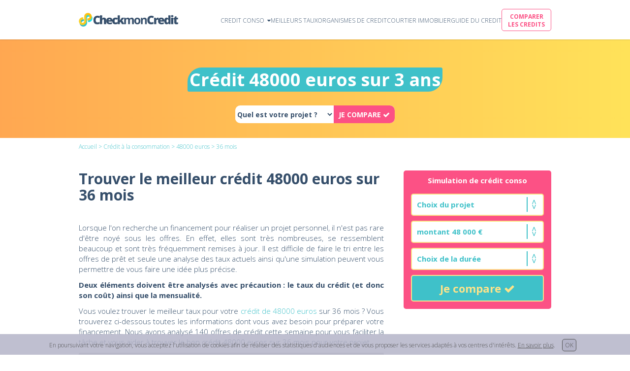

--- FILE ---
content_type: text/html; charset=utf-8
request_url: https://www.checkmoncredit.fr/credit-48000-euros/sur-36-mois
body_size: 14218
content:
<!DOCTYPE html>
<html lang="fr-FR">
<head>
  <title>  Crédit 48000 euros sur 3 ans à partir de 2.27% | CheckmonCredit
</title>
  <meta name="description" content="Simulez votre crédit de 48000 euros sur 36 mois. Découvrez les meilleurs taux et calculez votre mensualité.">
  <meta name="keywords" content="">
  <meta property="og:url" content="https://www.checkmoncredit.fr/credit-48000-euros/sur-36-mois" /><link href="https://www.checkmoncredit.fr/credit-48000-euros/sur-36-mois" rel="canonical" />  <link rel="stylesheet" href="/assets/application-f6cee62c0ba2826227122611aa2f697613fe12b8a67ec2c445394ed6a9a0f80c.css" media="all" />
  <meta name="csrf-param" content="authenticity_token" />
<meta name="csrf-token" content="GfUs3Jx8kjPCsvG5MxCKzwciYADNYRzVa0HNiB5ETV4yTxum7Xu8FpomEnlXlIeGBy8H1gLgu6EvsiO7mCAdng" />
  <meta name="viewport" content="width=device-width, initial-scale=1">
  <meta http-equiv="X-UA-Compatible" content="IE=edge,chrome=1">
  <link rel="icon" type="image/x-icon" href="/assets/favicon final v2-3d548a535d5a7f3fed0ceed743763cdadf9b72d5c15be93eaba65f99288b385d.png" />
  <!-- TradeDoubler site verification 2987803 -->
</head>


<body>

  <div class="navbar_cmc">
  <div class="navbar_cmc-logo logo_width">
    <a href="/">
      <img src="/assets/Logo 2021 prod-c947e3885fe451c9e3d0bf442e299c2b2ce6dc61119530a719b9928716e51951.png" />
</a>  </div>
  <div class="navbar_cmc-menu">
    <div class="navbar_cmc-menu-item" id="display_navbar_toggle">
      <a href="/credit-consommation">
        <span class="navbar_cmc-menu-item-label">CREDIT CONSO &nbsp<i class="fa fa-caret-down" aria-hidden="true"></i></span>
</a>      <div class="navbar_menu_toggle text-center">
        <div class="navbar_cmc-menu-item">
          <a href="/credit-auto">
            <span class="navbar_cmc-menu-item-label"><i class="fa fa-chevron-right" aria-hidden="true"></i>&nbspCREDIT AUTO</span>
</a>        </div>
        <div class="navbar_cmc-menu-item">
          <a href="/credit-travaux">
            <span class="navbar_cmc-menu-item-label"><i class="fa fa-chevron-right" aria-hidden="true"></i>&nbspCREDIT TRAVAUX</span>
</a>        </div>
        <div class="navbar_cmc-menu-item">
          <a href="/pret-personnel">
            <span class="navbar_cmc-menu-item-label"><i class="fa fa-chevron-right" aria-hidden="true"></i>&nbspPRET PERSONNEL</span>
</a>        </div>
        <div class="navbar_cmc-menu-item">
          <a href="/rachat-de-credit">
            <span class="navbar_cmc-menu-item-label"><i class="fa fa-chevron-right" aria-hidden="true"></i>&nbspRACHAT DE CREDIT</span>
</a>        </div>
      </div>
    </div>

    <div class="navbar_cmc-menu-item">
      <a href="/taux-credit-conso">
        <span class="navbar_cmc-menu-item-label">MEILLEURS TAUX</span>
</a>    </div>
    <div class="navbar_cmc-menu-item">
      <a href="/organisme-de-credit-classement">
        <span class="navbar_cmc-menu-item-label">ORGANISMES DE CREDIT</span>
</a>    </div>
    <div class="navbar_cmc-menu-item">
      <a href="/courtier-immobilier">
        <span class="navbar_cmc-menu-item-label">COURTIER IMMOBILIER</span>
</a>    </div>

    <div class="navbar_cmc-menu-item">
      <a href="/guide-credit-conso">
        <span class="navbar_cmc-menu-item-label">GUIDE DU CREDIT</span>
</a>    </div>

    <div class="navbar_cmc-menu-item">
      <a href="/comparateur-credit-consommation">
        <span class="navbar_cmc-menu-item-label" id="comparateur_navbar_button" onclick="ga('send', 'event', 'goToComparator', 'navbar button', 'navbar button');"><div>COMPARER <br>LES CREDITS</div></span>
</a>    </div>
  </div>
  <div class="navbar_cmc-menu_phone hidden">
    <i class="fa fa-bars" aria-hidden="true"></i>
  </div>
</div>

<div class="navbar_cmc-menu_phone-opened hidden">
  <div class="navbar_cmc-menu_phone-opened-left">
    <div class="navbar_cmc-menu-item">
      <a href="/credit-auto">
        <span class="navbar_cmc-menu-item-label"><i class="fa fa-chevron-right" aria-hidden="true"></i>&nbspCREDIT AUTO</span>
</a>    </div>
    <div class="navbar_cmc-menu-item">
      <a href="/credit-travaux">
        <span class="navbar_cmc-menu-item-label"><i class="fa fa-chevron-right" aria-hidden="true"></i>&nbspCREDIT TRAVAUX</span>
</a>    </div>
    <div class="navbar_cmc-menu-item">
      <a href="/pret-personnel">
        <span class="navbar_cmc-menu-item-label"><i class="fa fa-chevron-right" aria-hidden="true"></i>&nbspPRET PERSONNEL</span>
</a>    </div>
    <div class="navbar_cmc-menu-item">
      <a href="/rachat-de-credit">
        <span class="navbar_cmc-menu-item-label"><i class="fa fa-chevron-right" aria-hidden="true"></i>&nbspRACHAT DE CREDIT</span>
</a>    </div>
    <div class="navbar_cmc-menu-item">
      <a href="/taux-credit-conso">
        <span class="navbar_cmc-menu-item-label"><i class="fa fa-chevron-right" aria-hidden="true"></i>&nbspMEILLEURS TAUX</span>
</a>    </div>
    <div class="navbar_cmc-menu-item">
      <a href="/organisme-de-credit-classement">
        <span class="navbar_cmc-menu-item-label"><i class="fa fa-chevron-right" aria-hidden="true"></i>&nbspORGANISMES DE CREDIT</span>
</a>    </div>

    <div class="navbar_cmc-menu-item">
      <a href="/courtier-immobilier">
        <span class="navbar_cmc-menu-item-label"><i class="fa fa-chevron-right" aria-hidden="true"></i>&nbspCOURTIER IMMOBILIER</span>
</a>    </div>

    <div class="navbar_cmc-menu-item">
      <a href="/guide-credit-conso">
        <span class="navbar_cmc-menu-item-label"><i class="fa fa-chevron-right" aria-hidden="true"></i>&nbspGUIDE DU CREDIT</span>
</a>    </div>
  </div>

  <div class="navbar_cmc-menu_phone-opened-right">
    <a href="/comparateur-credit-consommation">
      <div class="navbar_cmc-menu_phone-opened-right-title">
        <p><strong>Le meilleur taux ! en 3 clics !</strong></p>
        <p>Comparez jusqu'à 38 organismes de crédit à la consommation et trouvez rapidement le meilleur taux pour votre projet.</p>
      </div>
      <span class="navbar_cmc-menu-item-label" id="comparateur_navbar_button" onclick="ga('send', 'event', 'goToComparator', 'navbar button', 'navbar button');"><div class="text-center">COMPARER LES CREDITS</div></span>
</a>  </div>

</div>




  <div class="navbar_cmc-pusher"></div>

    <div class="barometre_banner">

  <div class="barometre_banner-inner">

    <div class="barometre_banner-inner-mktg">
      <div class="barometre_banner-inner-mktg-title">
        <h1><span class="green_color text_white">Crédit 48000 euros sur 3 ans</span></h1>
      </div>
    </div>

    <div class="barometre_banner-inner-cta">

      <form class="plausible-event-name=simuCalcCompare plausible-event-context=Banner+Button" action="/resultats-comparateur-banques-v5" accept-charset="UTF-8" method="post"><input type="hidden" name="authenticity_token" value="vJnPxT6oAyzAbhYodnPnoewULFgxhrQZb2U_f546_yUb-Db4gYgBYka17Y5eyC6wTI3Cz4wdoTjdFxkli0onFg" autocomplete="off" />
        <div class="cta_comparator_light">
          <div class="cta_comparator_light-item">
            <select name="project" id="project" class=""><option value="">Quel est votre projet ?</option><option value="Voiture neuve">Voiture neuve</option>
<option value="Voiture d&#39;occasion">Voiture d&#39;occasion</option>
<option value="Auto écoresponsable">Auto écoresponsable</option>
<option value="Travaux">Travaux</option>
<option value="Travaux écoresponsables">Travaux écoresponsables</option>
<option value="Divers">Divers</option></select>
          </div>
          <div class="hidden">
            <select name="amount" id="amount" class="simulator_partial-item-box"><option value="">Choix du montant</option><option value="1000">montant 1 000 €</option>
<option value="1500">montant 1 500 €</option>
<option value="2000">montant 2 000 €</option>
<option value="2500">montant 2 500 €</option>
<option value="3000">montant 3 000 €</option>
<option value="3500">montant 3 500 €</option>
<option value="4000">montant 4 000 €</option>
<option value="4500">montant 4 500 €</option>
<option value="5000">montant 5 000 €</option>
<option value="5500">montant 5 500 €</option>
<option value="6000">montant 6 000 €</option>
<option value="6500">montant 6 500 €</option>
<option value="7000">montant 7 000 €</option>
<option value="7500">montant 7 500 €</option>
<option value="8000">montant 8 000 €</option>
<option value="8500">montant 8 500 €</option>
<option value="9000">montant 9 000 €</option>
<option value="9500">montant 9 500 €</option>
<option value="10000">montant 10 000 €</option>
<option value="10500">montant 10 500 €</option>
<option value="11000">montant 11 000 €</option>
<option value="11500">montant 11 500 €</option>
<option value="12000">montant 12 000 €</option>
<option value="12500">montant 12 500 €</option>
<option value="13000">montant 13 000 €</option>
<option value="13500">montant 13 500 €</option>
<option value="14000">montant 14 000 €</option>
<option value="14500">montant 14 500 €</option>
<option value="15000">montant 15 000 €</option>
<option value="15500">montant 15 500 €</option>
<option value="16000">montant 16 000 €</option>
<option value="16500">montant 16 500 €</option>
<option value="17000">montant 17 000 €</option>
<option value="17500">montant 17 500 €</option>
<option value="18000">montant 18 000 €</option>
<option value="18500">montant 18 500 €</option>
<option value="19000">montant 19 000 €</option>
<option value="19500">montant 19 500 €</option>
<option value="20000">montant 20 000 €</option>
<option value="20500">montant 20 500 €</option>
<option value="21000">montant 21 000 €</option>
<option value="21500">montant 21 500 €</option>
<option value="22000">montant 22 000 €</option>
<option value="22500">montant 22 500 €</option>
<option value="23000">montant 23 000 €</option>
<option value="23500">montant 23 500 €</option>
<option value="24000">montant 24 000 €</option>
<option value="24500">montant 24 500 €</option>
<option value="25000">montant 25 000 €</option>
<option value="25500">montant 25 500 €</option>
<option value="26000">montant 26 000 €</option>
<option value="26500">montant 26 500 €</option>
<option value="27000">montant 27 000 €</option>
<option value="27500">montant 27 500 €</option>
<option value="28000">montant 28 000 €</option>
<option value="28500">montant 28 500 €</option>
<option value="29000">montant 29 000 €</option>
<option value="29500">montant 29 500 €</option>
<option value="30000">montant 30 000 €</option>
<option value="30500">montant 30 500 €</option>
<option value="31000">montant 31 000 €</option>
<option value="31500">montant 31 500 €</option>
<option value="32000">montant 32 000 €</option>
<option value="32500">montant 32 500 €</option>
<option value="33000">montant 33 000 €</option>
<option value="33500">montant 33 500 €</option>
<option value="34000">montant 34 000 €</option>
<option value="34500">montant 34 500 €</option>
<option value="35000">montant 35 000 €</option>
<option value="35500">montant 35 500 €</option>
<option value="36000">montant 36 000 €</option>
<option value="36500">montant 36 500 €</option>
<option value="37000">montant 37 000 €</option>
<option value="37500">montant 37 500 €</option>
<option value="38000">montant 38 000 €</option>
<option value="38500">montant 38 500 €</option>
<option value="39000">montant 39 000 €</option>
<option value="39500">montant 39 500 €</option>
<option value="40000">montant 40 000 €</option>
<option value="40500">montant 40 500 €</option>
<option value="41000">montant 41 000 €</option>
<option value="41500">montant 41 500 €</option>
<option value="42000">montant 42 000 €</option>
<option value="42500">montant 42 500 €</option>
<option value="43000">montant 43 000 €</option>
<option value="43500">montant 43 500 €</option>
<option value="44000">montant 44 000 €</option>
<option value="44500">montant 44 500 €</option>
<option value="45000">montant 45 000 €</option>
<option value="45500">montant 45 500 €</option>
<option value="46000">montant 46 000 €</option>
<option value="46500">montant 46 500 €</option>
<option value="47000">montant 47 000 €</option>
<option value="47500">montant 47 500 €</option>
<option selected="selected" value="48000">montant 48 000 €</option>
<option value="48500">montant 48 500 €</option>
<option value="49000">montant 49 000 €</option>
<option value="49500">montant 49 500 €</option>
<option value="50000">montant 50 000 €</option></select>
          </div>
          <div class="hidden">
            <select name="n_of_month" id="n_of_month" class="simulator_partial-item-box"><option value="">Choix de la durée</option><option value="12">durée 12 mois</option>
<option value="24">durée 24 mois</option>
<option value="36">durée 36 mois</option>
<option value="48">durée 48 mois</option>
<option value="60">durée 60 mois</option>
<option value="72">durée 72 mois</option>
<option value="84">durée 84 mois</option></select>
          </div>

          <div class="cta_comparator_light-item" id="">
            <button name="button" type="submit" id="check-button-2" onClick="ga(&#39;send&#39;, &#39;event&#39;, &#39;simuCalcCompare&#39;, &#39;simulator&#39;, &#39;/credit-48000-euros/sur-36-mois&#39;);">
              JE COMPARE&nbsp<i class="fa fa-check" aria-hidden="true"></i>
</button>          </div>
        </div>
</form>
    </div>



  </div>

</div>



  
<div class="breadcrumbs">
  <p><a href="/">Accueil</a>&nbsp>&nbsp<a title="Crédit à la consommation : découvrez le crédit conso le mieux adapté à votre projet" href="/credit-consommation">Crédit à la consommation</a>&nbsp>&nbsp<a title="Crédit 48000 euros : comparer les meilleurs taux" href="/credit-48000-euros">48000 euros</a>&nbsp>&nbsp36 mois</p>
</div>

  <div class="credits_layout_layer">
      <div class="guide_introduction" id="no-simulator-margin">
    <div class="guide_introduction-left">
      <div class="guide_introduction-left-content">
        <h2>Trouver le meilleur crédit 48000 euros sur 36 mois</h2>
      </div>
      <p>Lorsque l'on recherche un financement pour réaliser un projet personnel, il n'est pas rare d'être noyé sous les offres. En effet, elles sont très nombreuses, se ressemblent beaucoup et sont très fréquemment remises à jour. Il est difficile de faire le tri entre les offres de prêt et seule une analyse des taux actuels ainsi qu'une simulation peuvent vous permettre de vous faire une idée plus précise.</p>
      <p><strong>Deux éléments doivent être analysés avec précaution : le taux du crédit (et donc son coût) ainsi que la mensualité.</strong></p>
      <p>Vous voulez trouver le meilleur taux pour votre <a href="/credit-48000-euros">crédit de 48000 euros</a> sur 36 mois ? Vous trouverez ci-dessous toutes les informations dont vous avez besoin pour préparer votre financement. Nous avons analysé 140 offres de crédit cette semaine pour vous faciliter la tâche et vous aider à trouver le bon crédit 48000 euros sur 36 mois pour votre projet.</p>


      
<div class="mention_engagement bg-grey text-center">
  <p><strong>Un crédit vous engage et doit être remboursé. Vérifiez vos capacités de remboursement avant de vous engager.</strong></p>
</div>


    </div>
    <div class="guide_introduction-right">
      <div class="guide_introduction-right-simulator">
        <div class="column_simulator">
          <div class="text-center"><p class="text_white"><strong>Simulation de crédit conso</strong></p></div>
          
  <form class="plausible-event-name=simuCalcCompare plausible-event-context=Full+Simulator" action="/resultats-comparateur-banques-v5" accept-charset="UTF-8" method="post"><input type="hidden" name="authenticity_token" value="k_bWWV5lpt17YF1PobDfjpm3vh1NDaq5_dNDwoG3HAM0ly9k4UWkk_27pumJCxafOS5QivCWv5hPoWWYlMfEMA" autocomplete="off" />
    <div class="simulator_partial">
      <div class="simulator_partial-item" id="big-item">
        <div class="select-box" id="project-item">
          <select name="project" id="project" class="simulator_partial-item-box"><option value="">Choix du projet</option><option value="Voiture neuve">Voiture neuve</option>
<option value="Voiture d&#39;occasion">Voiture d&#39;occasion</option>
<option value="Auto écoresponsable">Auto écoresponsable</option>
<option value="Travaux">Travaux</option>
<option value="Travaux écoresponsables">Travaux écoresponsables</option>
<option value="Divers">Divers</option></select>
        </div>
      </div>
      <div class="simulator_partial-item" id="medium-item">
        <div class="select-box" id="amount-item">
          <select name="amount" id="amount" class="simulator_partial-item-box"><option value="">Choix du montant</option><option value="1000">montant 1 000 €</option>
<option value="1500">montant 1 500 €</option>
<option value="2000">montant 2 000 €</option>
<option value="2500">montant 2 500 €</option>
<option value="3000">montant 3 000 €</option>
<option value="3500">montant 3 500 €</option>
<option value="4000">montant 4 000 €</option>
<option value="4500">montant 4 500 €</option>
<option value="5000">montant 5 000 €</option>
<option value="5500">montant 5 500 €</option>
<option value="6000">montant 6 000 €</option>
<option value="6500">montant 6 500 €</option>
<option value="7000">montant 7 000 €</option>
<option value="7500">montant 7 500 €</option>
<option value="8000">montant 8 000 €</option>
<option value="8500">montant 8 500 €</option>
<option value="9000">montant 9 000 €</option>
<option value="9500">montant 9 500 €</option>
<option value="10000">montant 10 000 €</option>
<option value="10500">montant 10 500 €</option>
<option value="11000">montant 11 000 €</option>
<option value="11500">montant 11 500 €</option>
<option value="12000">montant 12 000 €</option>
<option value="12500">montant 12 500 €</option>
<option value="13000">montant 13 000 €</option>
<option value="13500">montant 13 500 €</option>
<option value="14000">montant 14 000 €</option>
<option value="14500">montant 14 500 €</option>
<option value="15000">montant 15 000 €</option>
<option value="15500">montant 15 500 €</option>
<option value="16000">montant 16 000 €</option>
<option value="16500">montant 16 500 €</option>
<option value="17000">montant 17 000 €</option>
<option value="17500">montant 17 500 €</option>
<option value="18000">montant 18 000 €</option>
<option value="18500">montant 18 500 €</option>
<option value="19000">montant 19 000 €</option>
<option value="19500">montant 19 500 €</option>
<option value="20000">montant 20 000 €</option>
<option value="20500">montant 20 500 €</option>
<option value="21000">montant 21 000 €</option>
<option value="21500">montant 21 500 €</option>
<option value="22000">montant 22 000 €</option>
<option value="22500">montant 22 500 €</option>
<option value="23000">montant 23 000 €</option>
<option value="23500">montant 23 500 €</option>
<option value="24000">montant 24 000 €</option>
<option value="24500">montant 24 500 €</option>
<option value="25000">montant 25 000 €</option>
<option value="25500">montant 25 500 €</option>
<option value="26000">montant 26 000 €</option>
<option value="26500">montant 26 500 €</option>
<option value="27000">montant 27 000 €</option>
<option value="27500">montant 27 500 €</option>
<option value="28000">montant 28 000 €</option>
<option value="28500">montant 28 500 €</option>
<option value="29000">montant 29 000 €</option>
<option value="29500">montant 29 500 €</option>
<option value="30000">montant 30 000 €</option>
<option value="30500">montant 30 500 €</option>
<option value="31000">montant 31 000 €</option>
<option value="31500">montant 31 500 €</option>
<option value="32000">montant 32 000 €</option>
<option value="32500">montant 32 500 €</option>
<option value="33000">montant 33 000 €</option>
<option value="33500">montant 33 500 €</option>
<option value="34000">montant 34 000 €</option>
<option value="34500">montant 34 500 €</option>
<option value="35000">montant 35 000 €</option>
<option value="35500">montant 35 500 €</option>
<option value="36000">montant 36 000 €</option>
<option value="36500">montant 36 500 €</option>
<option value="37000">montant 37 000 €</option>
<option value="37500">montant 37 500 €</option>
<option value="38000">montant 38 000 €</option>
<option value="38500">montant 38 500 €</option>
<option value="39000">montant 39 000 €</option>
<option value="39500">montant 39 500 €</option>
<option value="40000">montant 40 000 €</option>
<option value="40500">montant 40 500 €</option>
<option value="41000">montant 41 000 €</option>
<option value="41500">montant 41 500 €</option>
<option value="42000">montant 42 000 €</option>
<option value="42500">montant 42 500 €</option>
<option value="43000">montant 43 000 €</option>
<option value="43500">montant 43 500 €</option>
<option value="44000">montant 44 000 €</option>
<option value="44500">montant 44 500 €</option>
<option value="45000">montant 45 000 €</option>
<option value="45500">montant 45 500 €</option>
<option value="46000">montant 46 000 €</option>
<option value="46500">montant 46 500 €</option>
<option value="47000">montant 47 000 €</option>
<option value="47500">montant 47 500 €</option>
<option selected="selected" value="48000">montant 48 000 €</option>
<option value="48500">montant 48 500 €</option>
<option value="49000">montant 49 000 €</option>
<option value="49500">montant 49 500 €</option>
<option value="50000">montant 50 000 €</option></select>
        </div>
      </div>
      <div class="simulator_partial-item" id="medium-item">
        <div class="select-box" id="n_of_months-item">
          <select name="n_of_month" id="n_of_month" class="simulator_partial-item-box"><option value="">Choix de la durée</option><option value="12">durée 12 mois</option>
<option value="24">durée 24 mois</option>
<option value="36">durée 36 mois</option>
<option value="48">durée 48 mois</option>
<option value="60">durée 60 mois</option>
<option value="72">durée 72 mois</option>
<option value="84">durée 84 mois</option></select>
        </div>
      </div>
      <div class="simulator_partial-item" id="button-item">
        <div class="simulator_partial-item-button">
          <button name="button" type="submit" id="check-button-2" onClick="ga(&#39;send&#39;, &#39;event&#39;, &#39;simuCalcCompare&#39;, &#39;simulator&#39;, &#39;/credit-48000-euros/sur-36-mois&#39;);">
            Je compare&nbsp<i class="fa fa-check" aria-hidden="true"></i>
</button>        </div>
      </div>
    </div>
</form>

<script type="text/javascript">
  document.getElementsByName('button').forEach(function(item) {
    item.addEventListener('click', function(event) {
      console.log('ok click');
      if (navigator.cookieEnabled) {
        console.log("cookies enabled");
      } else {
        console.log("cookies not enabled");
        event.preventDefault();
        alert("Désolé, il semblerait que les cookies soient désactivés sur votre navigateur, ce qui empêche le comparateur CheckmonCredit.fr de fonctionner correctement. Si vous souhaitez utiliser le comparateur CheckmonCredit.fr, nous vous invitons à modifier les paramètres de votre navigateur.");
      }
    }, false );
  });
</script>

        </div>
      </div>
    </div>
  </div>
  <div class="guide_content">
    <div class="guide_content-left">
      <h2>Quel taux pour un crédit 48000€ sur
          3 ans ?
      </h2>
        <div class="data_tables_best_rates">
    <table>
      <caption class="text-center"><p><strong>Taux des crédis conso de 48000 euros sur 36 mois</p></strong></caption>
      <tr>
        <th id="first_row"></th>
        <td class="text-center" id="center_td"><p><strong>Meilleur taux</strong></p></td>
        <td class="text-center" id="center_td"><p><strong>Bon taux</strong></p></td>
        <td class="text-center" id="first_row"><p><strong>Taux moyen</strong></p></td>
      </tr>

        <tr id="other_row">
          <th id="other_row">
            <p><strong>Crédit auto - voiture neuve (thermique)</strong></p>
          </th>
          <td class="text-center" id="center_td">
            <p title="meilleur taux constaté pour l'achat d'une voiture neuve">
              <span class="data_tables_best_rates-data">
                3.50%
              </span>
            </p>
          </td>
          <td class="text-center" id="center_td">
            <p title="bon taux actuel pour l'achat d'une voiture neuve">
              <span class="data_tables_best_rates-data">
                5.48%
              </span>
            </p>
          </td>
          <td class="text-center" id="other_row">
            <p title="taux moyen constaté actuellement pour l'achat d'un véhicule neuf">
              <span class="data_tables_best_rates-data">
                6.06%
              </span>
            </p>
          </td>
        </tr>

        <tr id="other_row">
          <th id="other_row">
            <p><strong>Crédit auto - voiture électrique / hybride</strong></p>
          </th>
          <td class="text-center" id="center_td">
            <p title="meilleur taux constaté pour l'achat d'une voiture électrique ou hybride">
              <span class="data_tables_best_rates-data">
                2.27%
              </span>
            </p>
          </td>
          <td class="text-center" id="center_td">
            <p title="bon taux actuel pour l'achat d'une voiture électrique ou hybride">
              <span class="data_tables_best_rates-data">
                4.47%
              </span>
            </p>
          </td>
          <td class="text-center" id="other_row">
            <p title="taux moyen constaté actuellement pour l'achat d'un véhicule électrique ou hybride">
              <span class="data_tables_best_rates-data">
                5.26%
              </span>
            </p>
          </td>
        </tr>

        <tr id="other_row">
          <th id="other_row">
            <p><strong>Crédit auto - voiture d'occasion</strong></p>
          </th>
          <td class="text-center" id="center_td">
            <p title="meilleur taux constaté pour l'achat d'un auto d'occasion">
              <span class="data_tables_best_rates-data">
                4.58%
              </span>
            </p>
          </td>
          <td class="text-center" id="center_td">
            <p title="bon taux actuel pour l'achat d'une voiture d'occasion">
              <span class="data_tables_best_rates-data">
                5.62%
              </span>
            </p>
          </td>
          <td class="text-center" id="other_row">
            <p title="taux moyen constaté actuellement pour l'achat d'un véhicule d'occasion">
              <span class="data_tables_best_rates-data">
                6.16%
              </span>
            </p>
          </td>
        </tr>

        <tr id="other_row">
          <th id="other_row">
            <p><strong>Prêt travaux - amélioration de l'habitat</strong></p>
          </th>
          <td class="text-center" id="center_td">
            <p title="meilleur taux constaté pour un projet travaux">
              <span class="data_tables_best_rates-data">
                3.50%
              </span>
            </p>
          </td>
          <td class="text-center" id="center_td">
            <p title="bon taux actuel pour un prêt travaux">
              <span class="data_tables_best_rates-data">
                5.50%
              </span>
            </p>
          </td>
          <td class="text-center" id="other_row">
            <p title="taux moyen constaté pour le financement de travaux d'amélioration de l'habitat">
              <span class="data_tables_best_rates-data">
                6.25%
              </span>
            </p>
          </td>
        </tr>

        <tr id="other_row">
          <th id="other_row">
            <p><strong>Prêt travaux - rénovation énergétique</strong></p>
          </th>
          <td class="text-center" id="center_td">
            <p title="meilleur taux constaté pour des travaux de rénovation énergétique">
              <span class="data_tables_best_rates-data">
                4.25%
              </span>
            </p>
          </td>
          <td class="text-center" id="center_td">
            <p title="bon taux actuel pour un prêt travaux de rénovation énergétique">
              <span class="data_tables_best_rates-data">
                4.98%
              </span>
            </p>
          </td>
          <td class="text-center" id="other_row">
            <p title="taux moyen constaté pour la rénovation énergétique d'un logement">
              <span class="data_tables_best_rates-data">
                5.86%
              </span>
            </p>
          </td>
        </tr>

        <tr id="other_row">
          <th id="last_row">
            <p><strong>Prêt personnel - projets divers sans justificatifs</strong></p>
          </th>
          <td class="text-center" id="center_td">
            <p title="meilleur taux constaté pour le financement d'un projet personnel sans justificatif">
              <span class="data_tables_best_rates-data">
                4.70%
              </span>
            </p>
          </td>
          <td class="text-center" id="center_td">
            <p title="bon taux actuel pour un prêt personnel sans justificatif">
              <span class="data_tables_best_rates-data">
                5.44%
              </span>
            </p>
          </td>
          <td class="text-center" id="last_row">
            <p title="taux moyen constaté pour un crédit personnel">
              <span class="data_tables_best_rates-data">
                6.11%
              </span>
            </p>
          </td>
        </tr>

    </table>
  </div>
  <br>
  <p>Les informations présentées ci-dessous ont été compilées à partir des taux actuels (TAEG, taux annuel effectif global) constatés au 04/01/2026, pour un ensemble d'offres de prêt d'un montant de 48000€ sur une durée de remboursement de 36 mois.</p>


      <h2>Quelle mensualité pour 48000 euros sur
          3 ans ?
      </h2>
      
  <div class="calculette_amount_duration">
    <div class="calculette_amount_duration-left">
        <a href="/credit-48000-euros/sur-24-mois">
          <i class="fa fa-chevron-left" aria-hidden="true"></i>
          <p>Calcul sur 24 mois</p>
</a>    </div>

    <div class="calculette_amount_duration-center">
      <div class="calculette_amount_duration-center-redirects">
          <a href="/credit-48000-euros/sur-24-mois">
            <i class="fa fa-chevron-left" aria-hidden="true"></i>
            <p>Calcul sur 24 mois</p>
</a>          <a href="/credit-48000-euros/sur-48-mois">
            <p>Calcul sur 48 mois</p>
            <i class="fa fa-chevron-right" aria-hidden="true"></i>
</a>      </div>
      <div class="credit_simulator credit_simulator_top_part">
        <p class="text-center text_green"><strong>Calculette mensualités pour 48000€ sur 36 mois</strong></p>
        <div class="credit_simulator-item" id="top-border-radius">
          <div class="credit_simulator-item-title">
            <p><strong>Choix du projet</strong></p>
          </div>
          <div class="credit_simulator-item-choice">
            <span class="credit_simulator-item-choice-option project_choice_item non_active_choice" id="voiture_neuve"><p>Voiture neuve (thermique)</p></span>
            <span class="credit_simulator-item-choice-option project_choice_item non_active_choice" id="auto_écoresponsable"><p>Voiture électrique / hybride</p></span>
            <span class="credit_simulator-item-choice-option project_choice_item active_choice" id="voiture_d_occasion"><p>Voiture d'occasion</p></span>
            <span class="credit_simulator-item-choice-option project_choice_item non_active_choice" id="travaux"><p>Travaux</p></span>
            <span class="credit_simulator-item-choice-option project_choice_item non_active_choice" id="travaux_écoresponsables"><p>Travaux (rénovation énergétique)</p></span>
            <span class="credit_simulator-item-choice-option project_choice_item non_active_choice" id="divers"><p>Prêt personnel</p></span>
          </div>
        </div>

        <div class="credit_simulator-item" id="bottom-border-radius">
          <div class="credit_simulator-item-title">
            <p><strong>Taux de la simulation</strong></p>
          </div>
          <div class="credit_simulator-item-choice">
            <span class="credit_simulator-item-choice-option rate_choice_item active_choice" id="best_rate"><p>Meilleur taux</p></span>
            <span class="credit_simulator-item-choice-option rate_choice_item non_active_choice" id="good_rate"><p>Bon taux</p></span>
            <span class="credit_simulator-item-choice-option rate_choice_item non_active_choice" id="average_rate"><p>Taux moyen</p></span>
          </div>
        </div>
      </div>

            <div class="credit_simulator credit_simulator_center_part hidden" id="voiture_neuve_best_rate">
              <div class="credit_simulator-result">
                <div class="credit_simulator-result-title">
                  <p><strong>Résultat du calcul (hors assurance facultative)</strong><sup>*</sup></p>
                </div>
                <div class="credit_simulator-result-figures">
                  <div class="credit_simulator-result-figures-item">
                    <i class="fa fa-check" aria-hidden="true"></i><p>
                        Projet auto (crédit voiture neuve)
                      de <strong class="text_green">48000 euros sur 36 mois</strong>
                    </p>
                  </div>
                  <div class="credit_simulator-result-figures-item">
                    <i class="fa fa-check" aria-hidden="true"></i><p>TAEG<sup>*</sup> : <strong class="text_green">3.50%</strong>
                        (meilleur taux
                      actuel)
                      </p>
                  </div>
                  <div class="credit_simulator-result-figures-item">
                    <i class="fa fa-check" aria-hidden="true"></i><p>Mensualités<sup>*</sup> : 36 échéances de <strong class="text_green">1 405,44€</strong></p>
                  </div>
                  <div class="credit_simulator-result-figures-item">
                    <i class="fa fa-check" aria-hidden="true"></i><p>Montant total dû<sup>*</sup> <strong class="text_green">50 595,84€</strong> et coût du crédit<sup>*</sup> <strong class="text_green">2 595,84€</strong></p>
                  </div>
                </div>
                <div class="credit_simulator-result-legal">
                  <p><sup>*</sup>Hors assurance facultative. Exemple non contractuel, calculé à titre indicatif. Sous réserve d'étude et d'acceptation de votre dossier par les organismes de crédit dont les offres sont listées sur notre site.</p>
                </div>
              </div>
            </div>

            <div class="credit_simulator credit_simulator_bottom_part hidden" id="voiture_neuve_best_rate_cta">
              <div class="credit_simulator-cta">
                <p class="text-center text_red"><strong>28 offres de crédit correspondent à votre projet</strong></p>

                <form class="plausible-event-name=simuCalcCompare plausible-event-context=AmtMaturity+Simulator" action="/resultats-comparateur-banques-v5" accept-charset="UTF-8" method="post"><input type="hidden" name="authenticity_token" value="YvszwwV57Q_la7eqRKr1Vz5zNumC5kAMfq6hHwXOoPrFmsr-ulnvQWOwTAxsETxGnurYfj99VS3M3IdFEL54yQ" autocomplete="off" />
                  <input type="hidden" name="project" id="project" value="Voiture neuve" autocomplete="off" />
                  <input type="hidden" name="amount" id="amount" value="48000" autocomplete="off" />
                  <input type="hidden" name="n_of_month" id="n_of_month" value="36" autocomplete="off" />
                  <div class="credit_simulator-cta-button text-center">
                    <button name="button" type="submit" id="check-button-2" onClick="ga(&#39;send&#39;, &#39;event&#39;, &#39;simuCalcCompare&#39;, &#39;simulator&#39;, &#39;/credit-48000-euros/sur-36-mois&#39;);">
                      <p title="Cliquer pour découvrir l'offre"><strong>JE COMPARE LES OFFRES</strong>&nbsp<i class="fa fa-check" aria-hidden="true"></i></p>
</button>                  </div>
</form>              </div>
            </div>

            <div class="credit_simulator credit_simulator_center_part hidden" id="voiture_neuve_good_rate">
              <div class="credit_simulator-result">
                <div class="credit_simulator-result-title">
                  <p><strong>Résultat du calcul (hors assurance facultative)</strong><sup>*</sup></p>
                </div>
                <div class="credit_simulator-result-figures">
                  <div class="credit_simulator-result-figures-item">
                    <i class="fa fa-check" aria-hidden="true"></i><p>
                        Projet auto (crédit voiture neuve)
                      de <strong class="text_green">48000 euros sur 36 mois</strong>
                    </p>
                  </div>
                  <div class="credit_simulator-result-figures-item">
                    <i class="fa fa-check" aria-hidden="true"></i><p>TAEG<sup>*</sup> : <strong class="text_green">5.48%</strong>
                        (bon taux
                      actuel)
                      </p>
                  </div>
                  <div class="credit_simulator-result-figures-item">
                    <i class="fa fa-check" aria-hidden="true"></i><p>Mensualités<sup>*</sup> : 36 échéances de <strong class="text_green">1 446,16€</strong></p>
                  </div>
                  <div class="credit_simulator-result-figures-item">
                    <i class="fa fa-check" aria-hidden="true"></i><p>Montant total dû<sup>*</sup> <strong class="text_green">52 061,76€</strong> et coût du crédit<sup>*</sup> <strong class="text_green">4 061,76€</strong></p>
                  </div>
                </div>
                <div class="credit_simulator-result-legal">
                  <p><sup>*</sup>Hors assurance facultative. Exemple non contractuel, calculé à titre indicatif. Sous réserve d'étude et d'acceptation de votre dossier par les organismes de crédit dont les offres sont listées sur notre site.</p>
                </div>
              </div>
            </div>

            <div class="credit_simulator credit_simulator_bottom_part hidden" id="voiture_neuve_good_rate_cta">
              <div class="credit_simulator-cta">
                <p class="text-center text_red"><strong>28 offres de crédit correspondent à votre projet</strong></p>

                <form class="plausible-event-name=simuCalcCompare plausible-event-context=AmtMaturity+Simulator" action="/resultats-comparateur-banques-v5" accept-charset="UTF-8" method="post"><input type="hidden" name="authenticity_token" value="gKwxZkBdBoRGB3M_X88XL8sgcVCCOKTzUClP7hOpYq0nzchb_30EysDciJl3dN4-a7mfxz-jsdLiW2m0Btm6ng" autocomplete="off" />
                  <input type="hidden" name="project" id="project" value="Voiture neuve" autocomplete="off" />
                  <input type="hidden" name="amount" id="amount" value="48000" autocomplete="off" />
                  <input type="hidden" name="n_of_month" id="n_of_month" value="36" autocomplete="off" />
                  <div class="credit_simulator-cta-button text-center">
                    <button name="button" type="submit" id="check-button-2" onClick="ga(&#39;send&#39;, &#39;event&#39;, &#39;simuCalcCompare&#39;, &#39;simulator&#39;, &#39;/credit-48000-euros/sur-36-mois&#39;);">
                      <p title="Cliquer pour découvrir l'offre"><strong>JE COMPARE LES OFFRES</strong>&nbsp<i class="fa fa-check" aria-hidden="true"></i></p>
</button>                  </div>
</form>              </div>
            </div>

            <div class="credit_simulator credit_simulator_center_part hidden" id="voiture_neuve_average_rate">
              <div class="credit_simulator-result">
                <div class="credit_simulator-result-title">
                  <p><strong>Résultat du calcul (hors assurance facultative)</strong><sup>*</sup></p>
                </div>
                <div class="credit_simulator-result-figures">
                  <div class="credit_simulator-result-figures-item">
                    <i class="fa fa-check" aria-hidden="true"></i><p>
                        Projet auto (crédit voiture neuve)
                      de <strong class="text_green">48000 euros sur 36 mois</strong>
                    </p>
                  </div>
                  <div class="credit_simulator-result-figures-item">
                    <i class="fa fa-check" aria-hidden="true"></i><p>TAEG<sup>*</sup> : <strong class="text_green">6.06%</strong>
                        (taux moyen
                      actuel)
                      </p>
                  </div>
                  <div class="credit_simulator-result-figures-item">
                    <i class="fa fa-check" aria-hidden="true"></i><p>Mensualités<sup>*</sup> : 36 échéances de <strong class="text_green">1 458,08€</strong></p>
                  </div>
                  <div class="credit_simulator-result-figures-item">
                    <i class="fa fa-check" aria-hidden="true"></i><p>Montant total dû<sup>*</sup> <strong class="text_green">52 490,88€</strong> et coût du crédit<sup>*</sup> <strong class="text_green">4 490,88€</strong></p>
                  </div>
                </div>
                <div class="credit_simulator-result-legal">
                  <p><sup>*</sup>Hors assurance facultative. Exemple non contractuel, calculé à titre indicatif. Sous réserve d'étude et d'acceptation de votre dossier par les organismes de crédit dont les offres sont listées sur notre site.</p>
                </div>
              </div>
            </div>

            <div class="credit_simulator credit_simulator_bottom_part hidden" id="voiture_neuve_average_rate_cta">
              <div class="credit_simulator-cta">
                <p class="text-center text_red"><strong>28 offres de crédit correspondent à votre projet</strong></p>

                <form class="plausible-event-name=simuCalcCompare plausible-event-context=AmtMaturity+Simulator" action="/resultats-comparateur-banques-v5" accept-charset="UTF-8" method="post"><input type="hidden" name="authenticity_token" value="8_9kGXyM6jUaPvkCb2ll1i2x2SmN3atA8eTegk14jJ9Unp0kw6zoe5zlAqRH0qzHjSg3vjBGvmFDlvjYWAhUrA" autocomplete="off" />
                  <input type="hidden" name="project" id="project" value="Voiture neuve" autocomplete="off" />
                  <input type="hidden" name="amount" id="amount" value="48000" autocomplete="off" />
                  <input type="hidden" name="n_of_month" id="n_of_month" value="36" autocomplete="off" />
                  <div class="credit_simulator-cta-button text-center">
                    <button name="button" type="submit" id="check-button-2" onClick="ga(&#39;send&#39;, &#39;event&#39;, &#39;simuCalcCompare&#39;, &#39;simulator&#39;, &#39;/credit-48000-euros/sur-36-mois&#39;);">
                      <p title="Cliquer pour découvrir l'offre"><strong>JE COMPARE LES OFFRES</strong>&nbsp<i class="fa fa-check" aria-hidden="true"></i></p>
</button>                  </div>
</form>              </div>
            </div>


            <div class="credit_simulator credit_simulator_center_part show_this_result" id="voiture_d_occasion_best_rate">
              <div class="credit_simulator-result">
                <div class="credit_simulator-result-title">
                  <p><strong>Résultat du calcul (hors assurance facultative)</strong><sup>*</sup></p>
                </div>
                <div class="credit_simulator-result-figures">
                  <div class="credit_simulator-result-figures-item">
                    <i class="fa fa-check" aria-hidden="true"></i><p>
                        Projet auto (crédit voiture d&#39;occasion)
                      de <strong class="text_green">48000 euros sur 36 mois</strong>
                    </p>
                  </div>
                  <div class="credit_simulator-result-figures-item">
                    <i class="fa fa-check" aria-hidden="true"></i><p>TAEG<sup>*</sup> : <strong class="text_green">4.58%</strong>
                        (meilleur taux
                      actuel)
                      </p>
                  </div>
                  <div class="credit_simulator-result-figures-item">
                    <i class="fa fa-check" aria-hidden="true"></i><p>Mensualités<sup>*</sup> : 36 échéances de <strong class="text_green">1 427,64€</strong></p>
                  </div>
                  <div class="credit_simulator-result-figures-item">
                    <i class="fa fa-check" aria-hidden="true"></i><p>Montant total dû<sup>*</sup> <strong class="text_green">51 395,04€</strong> et coût du crédit<sup>*</sup> <strong class="text_green">3 395,04€</strong></p>
                  </div>
                </div>
                <div class="credit_simulator-result-legal">
                  <p><sup>*</sup>Hors assurance facultative. Exemple non contractuel, calculé à titre indicatif. Sous réserve d'étude et d'acceptation de votre dossier par les organismes de crédit dont les offres sont listées sur notre site.</p>
                </div>
              </div>
            </div>

            <div class="credit_simulator credit_simulator_bottom_part show_this_result" id="voiture_d_occasion_best_rate_cta">
              <div class="credit_simulator-cta">
                <p class="text-center text_red"><strong>27 offres de crédit correspondent à votre projet</strong></p>

                <form class="plausible-event-name=simuCalcCompare plausible-event-context=AmtMaturity+Simulator" action="/resultats-comparateur-banques-v5" accept-charset="UTF-8" method="post"><input type="hidden" name="authenticity_token" value="LHW9RWOTDD0LcjuDll5GmmSM-FgJ5Eyk_UJS2NZIJ8KLFER43LMOc42pwCW-5Y-LxBUWz7R_WYVPMHSCwzj_8Q" autocomplete="off" />
                  <input type="hidden" name="project" id="project" value="Voiture d&#39;occasion" autocomplete="off" />
                  <input type="hidden" name="amount" id="amount" value="48000" autocomplete="off" />
                  <input type="hidden" name="n_of_month" id="n_of_month" value="36" autocomplete="off" />
                  <div class="credit_simulator-cta-button text-center">
                    <button name="button" type="submit" id="check-button-2" onClick="ga(&#39;send&#39;, &#39;event&#39;, &#39;simuCalcCompare&#39;, &#39;simulator&#39;, &#39;/credit-48000-euros/sur-36-mois&#39;);">
                      <p title="Cliquer pour découvrir l'offre"><strong>JE COMPARE LES OFFRES</strong>&nbsp<i class="fa fa-check" aria-hidden="true"></i></p>
</button>                  </div>
</form>              </div>
            </div>

            <div class="credit_simulator credit_simulator_center_part hidden" id="voiture_d_occasion_good_rate">
              <div class="credit_simulator-result">
                <div class="credit_simulator-result-title">
                  <p><strong>Résultat du calcul (hors assurance facultative)</strong><sup>*</sup></p>
                </div>
                <div class="credit_simulator-result-figures">
                  <div class="credit_simulator-result-figures-item">
                    <i class="fa fa-check" aria-hidden="true"></i><p>
                        Projet auto (crédit voiture d&#39;occasion)
                      de <strong class="text_green">48000 euros sur 36 mois</strong>
                    </p>
                  </div>
                  <div class="credit_simulator-result-figures-item">
                    <i class="fa fa-check" aria-hidden="true"></i><p>TAEG<sup>*</sup> : <strong class="text_green">5.62%</strong>
                        (bon taux
                      actuel)
                      </p>
                  </div>
                  <div class="credit_simulator-result-figures-item">
                    <i class="fa fa-check" aria-hidden="true"></i><p>Mensualités<sup>*</sup> : 36 échéances de <strong class="text_green">1 448,97€</strong></p>
                  </div>
                  <div class="credit_simulator-result-figures-item">
                    <i class="fa fa-check" aria-hidden="true"></i><p>Montant total dû<sup>*</sup> <strong class="text_green">52 162,92€</strong> et coût du crédit<sup>*</sup> <strong class="text_green">4 162,92€</strong></p>
                  </div>
                </div>
                <div class="credit_simulator-result-legal">
                  <p><sup>*</sup>Hors assurance facultative. Exemple non contractuel, calculé à titre indicatif. Sous réserve d'étude et d'acceptation de votre dossier par les organismes de crédit dont les offres sont listées sur notre site.</p>
                </div>
              </div>
            </div>

            <div class="credit_simulator credit_simulator_bottom_part hidden" id="voiture_d_occasion_good_rate_cta">
              <div class="credit_simulator-cta">
                <p class="text-center text_red"><strong>27 offres de crédit correspondent à votre projet</strong></p>

                <form class="plausible-event-name=simuCalcCompare plausible-event-context=AmtMaturity+Simulator" action="/resultats-comparateur-banques-v5" accept-charset="UTF-8" method="post"><input type="hidden" name="authenticity_token" value="b0V01vcNwlZSKM8dCNbSJtIPM5MzTWIdb0rZMQvH2BLIJI3rSC3AGNTzNLsgbRs3cpbdBI7WdzzdOP9rHrcAIQ" autocomplete="off" />
                  <input type="hidden" name="project" id="project" value="Voiture d&#39;occasion" autocomplete="off" />
                  <input type="hidden" name="amount" id="amount" value="48000" autocomplete="off" />
                  <input type="hidden" name="n_of_month" id="n_of_month" value="36" autocomplete="off" />
                  <div class="credit_simulator-cta-button text-center">
                    <button name="button" type="submit" id="check-button-2" onClick="ga(&#39;send&#39;, &#39;event&#39;, &#39;simuCalcCompare&#39;, &#39;simulator&#39;, &#39;/credit-48000-euros/sur-36-mois&#39;);">
                      <p title="Cliquer pour découvrir l'offre"><strong>JE COMPARE LES OFFRES</strong>&nbsp<i class="fa fa-check" aria-hidden="true"></i></p>
</button>                  </div>
</form>              </div>
            </div>

            <div class="credit_simulator credit_simulator_center_part hidden" id="voiture_d_occasion_average_rate">
              <div class="credit_simulator-result">
                <div class="credit_simulator-result-title">
                  <p><strong>Résultat du calcul (hors assurance facultative)</strong><sup>*</sup></p>
                </div>
                <div class="credit_simulator-result-figures">
                  <div class="credit_simulator-result-figures-item">
                    <i class="fa fa-check" aria-hidden="true"></i><p>
                        Projet auto (crédit voiture d&#39;occasion)
                      de <strong class="text_green">48000 euros sur 36 mois</strong>
                    </p>
                  </div>
                  <div class="credit_simulator-result-figures-item">
                    <i class="fa fa-check" aria-hidden="true"></i><p>TAEG<sup>*</sup> : <strong class="text_green">6.16%</strong>
                        (taux moyen
                      actuel)
                      </p>
                  </div>
                  <div class="credit_simulator-result-figures-item">
                    <i class="fa fa-check" aria-hidden="true"></i><p>Mensualités<sup>*</sup> : 36 échéances de <strong class="text_green">1 460,04€</strong></p>
                  </div>
                  <div class="credit_simulator-result-figures-item">
                    <i class="fa fa-check" aria-hidden="true"></i><p>Montant total dû<sup>*</sup> <strong class="text_green">52 561,44€</strong> et coût du crédit<sup>*</sup> <strong class="text_green">4 561,44€</strong></p>
                  </div>
                </div>
                <div class="credit_simulator-result-legal">
                  <p><sup>*</sup>Hors assurance facultative. Exemple non contractuel, calculé à titre indicatif. Sous réserve d'étude et d'acceptation de votre dossier par les organismes de crédit dont les offres sont listées sur notre site.</p>
                </div>
              </div>
            </div>

            <div class="credit_simulator credit_simulator_bottom_part hidden" id="voiture_d_occasion_average_rate_cta">
              <div class="credit_simulator-cta">
                <p class="text-center text_red"><strong>27 offres de crédit correspondent à votre projet</strong></p>

                <form class="plausible-event-name=simuCalcCompare plausible-event-context=AmtMaturity+Simulator" action="/resultats-comparateur-banques-v5" accept-charset="UTF-8" method="post"><input type="hidden" name="authenticity_token" value="qKAmh29thuVR30VU8trBZKx5RI0KQItisovpAokjrfEPwd-60E2Eq9cEvvLaYQh1DOCqGrfbnkMA-c9YnFN1wg" autocomplete="off" />
                  <input type="hidden" name="project" id="project" value="Voiture d&#39;occasion" autocomplete="off" />
                  <input type="hidden" name="amount" id="amount" value="48000" autocomplete="off" />
                  <input type="hidden" name="n_of_month" id="n_of_month" value="36" autocomplete="off" />
                  <div class="credit_simulator-cta-button text-center">
                    <button name="button" type="submit" id="check-button-2" onClick="ga(&#39;send&#39;, &#39;event&#39;, &#39;simuCalcCompare&#39;, &#39;simulator&#39;, &#39;/credit-48000-euros/sur-36-mois&#39;);">
                      <p title="Cliquer pour découvrir l'offre"><strong>JE COMPARE LES OFFRES</strong>&nbsp<i class="fa fa-check" aria-hidden="true"></i></p>
</button>                  </div>
</form>              </div>
            </div>


            <div class="credit_simulator credit_simulator_center_part hidden" id="auto_écoresponsable_best_rate">
              <div class="credit_simulator-result">
                <div class="credit_simulator-result-title">
                  <p><strong>Résultat du calcul (hors assurance facultative)</strong><sup>*</sup></p>
                </div>
                <div class="credit_simulator-result-figures">
                  <div class="credit_simulator-result-figures-item">
                    <i class="fa fa-check" aria-hidden="true"></i><p>
                        Projet auto électrique ou hybride
                      de <strong class="text_green">48000 euros sur 36 mois</strong>
                    </p>
                  </div>
                  <div class="credit_simulator-result-figures-item">
                    <i class="fa fa-check" aria-hidden="true"></i><p>TAEG<sup>*</sup> : <strong class="text_green">2.27%</strong>
                        (meilleur taux
                      actuel)
                      </p>
                  </div>
                  <div class="credit_simulator-result-figures-item">
                    <i class="fa fa-check" aria-hidden="true"></i><p>Mensualités<sup>*</sup> : 36 échéances de <strong class="text_green">1 380,09€</strong></p>
                  </div>
                  <div class="credit_simulator-result-figures-item">
                    <i class="fa fa-check" aria-hidden="true"></i><p>Montant total dû<sup>*</sup> <strong class="text_green">49 683,24€</strong> et coût du crédit<sup>*</sup> <strong class="text_green">1 683,24€</strong></p>
                  </div>
                </div>
                <div class="credit_simulator-result-legal">
                  <p><sup>*</sup>Hors assurance facultative. Exemple non contractuel, calculé à titre indicatif. Sous réserve d'étude et d'acceptation de votre dossier par les organismes de crédit dont les offres sont listées sur notre site.</p>
                </div>
              </div>
            </div>

            <div class="credit_simulator credit_simulator_bottom_part hidden" id="auto_écoresponsable_best_rate_cta">
              <div class="credit_simulator-cta">
                <p class="text-center text_red"><strong>20 offres de crédit correspondent à votre projet</strong></p>

                <form class="plausible-event-name=simuCalcCompare plausible-event-context=AmtMaturity+Simulator" action="/resultats-comparateur-banques-v5" accept-charset="UTF-8" method="post"><input type="hidden" name="authenticity_token" value="CHBX5ur4IpC_Q1QObCKNAhHSmZuM_tt9ZnYNI7nmAsSvEa7bVdgg3jmYr6hEmUQTsUt3DDFlzlzUBCt5rJba9w" autocomplete="off" />
                  <input type="hidden" name="project" id="project" value="Auto écoresponsable" autocomplete="off" />
                  <input type="hidden" name="amount" id="amount" value="48000" autocomplete="off" />
                  <input type="hidden" name="n_of_month" id="n_of_month" value="36" autocomplete="off" />
                  <div class="credit_simulator-cta-button text-center">
                    <button name="button" type="submit" id="check-button-2" onClick="ga(&#39;send&#39;, &#39;event&#39;, &#39;simuCalcCompare&#39;, &#39;simulator&#39;, &#39;/credit-48000-euros/sur-36-mois&#39;);">
                      <p title="Cliquer pour découvrir l'offre"><strong>JE COMPARE LES OFFRES</strong>&nbsp<i class="fa fa-check" aria-hidden="true"></i></p>
</button>                  </div>
</form>              </div>
            </div>

            <div class="credit_simulator credit_simulator_center_part hidden" id="auto_écoresponsable_good_rate">
              <div class="credit_simulator-result">
                <div class="credit_simulator-result-title">
                  <p><strong>Résultat du calcul (hors assurance facultative)</strong><sup>*</sup></p>
                </div>
                <div class="credit_simulator-result-figures">
                  <div class="credit_simulator-result-figures-item">
                    <i class="fa fa-check" aria-hidden="true"></i><p>
                        Projet auto électrique ou hybride
                      de <strong class="text_green">48000 euros sur 36 mois</strong>
                    </p>
                  </div>
                  <div class="credit_simulator-result-figures-item">
                    <i class="fa fa-check" aria-hidden="true"></i><p>TAEG<sup>*</sup> : <strong class="text_green">4.47%</strong>
                        (bon taux
                      actuel)
                      </p>
                  </div>
                  <div class="credit_simulator-result-figures-item">
                    <i class="fa fa-check" aria-hidden="true"></i><p>Mensualités<sup>*</sup> : 36 échéances de <strong class="text_green">1 425,28€</strong></p>
                  </div>
                  <div class="credit_simulator-result-figures-item">
                    <i class="fa fa-check" aria-hidden="true"></i><p>Montant total dû<sup>*</sup> <strong class="text_green">51 310,08€</strong> et coût du crédit<sup>*</sup> <strong class="text_green">3 310,08€</strong></p>
                  </div>
                </div>
                <div class="credit_simulator-result-legal">
                  <p><sup>*</sup>Hors assurance facultative. Exemple non contractuel, calculé à titre indicatif. Sous réserve d'étude et d'acceptation de votre dossier par les organismes de crédit dont les offres sont listées sur notre site.</p>
                </div>
              </div>
            </div>

            <div class="credit_simulator credit_simulator_bottom_part hidden" id="auto_écoresponsable_good_rate_cta">
              <div class="credit_simulator-cta">
                <p class="text-center text_red"><strong>20 offres de crédit correspondent à votre projet</strong></p>

                <form class="plausible-event-name=simuCalcCompare plausible-event-context=AmtMaturity+Simulator" action="/resultats-comparateur-banques-v5" accept-charset="UTF-8" method="post"><input type="hidden" name="authenticity_token" value="fEBYsjPaoaEoDlDPpkfweNwCENHKzGLLN4UYc6D4wKvbIaGPjPqj767Vq2mO_DlpfJv-RndXd-qF9z4ptYgYmA" autocomplete="off" />
                  <input type="hidden" name="project" id="project" value="Auto écoresponsable" autocomplete="off" />
                  <input type="hidden" name="amount" id="amount" value="48000" autocomplete="off" />
                  <input type="hidden" name="n_of_month" id="n_of_month" value="36" autocomplete="off" />
                  <div class="credit_simulator-cta-button text-center">
                    <button name="button" type="submit" id="check-button-2" onClick="ga(&#39;send&#39;, &#39;event&#39;, &#39;simuCalcCompare&#39;, &#39;simulator&#39;, &#39;/credit-48000-euros/sur-36-mois&#39;);">
                      <p title="Cliquer pour découvrir l'offre"><strong>JE COMPARE LES OFFRES</strong>&nbsp<i class="fa fa-check" aria-hidden="true"></i></p>
</button>                  </div>
</form>              </div>
            </div>

            <div class="credit_simulator credit_simulator_center_part hidden" id="auto_écoresponsable_average_rate">
              <div class="credit_simulator-result">
                <div class="credit_simulator-result-title">
                  <p><strong>Résultat du calcul (hors assurance facultative)</strong><sup>*</sup></p>
                </div>
                <div class="credit_simulator-result-figures">
                  <div class="credit_simulator-result-figures-item">
                    <i class="fa fa-check" aria-hidden="true"></i><p>
                        Projet auto électrique ou hybride
                      de <strong class="text_green">48000 euros sur 36 mois</strong>
                    </p>
                  </div>
                  <div class="credit_simulator-result-figures-item">
                    <i class="fa fa-check" aria-hidden="true"></i><p>TAEG<sup>*</sup> : <strong class="text_green">5.26%</strong>
                        (taux moyen
                      actuel)
                      </p>
                  </div>
                  <div class="credit_simulator-result-figures-item">
                    <i class="fa fa-check" aria-hidden="true"></i><p>Mensualités<sup>*</sup> : 36 échéances de <strong class="text_green">1 441,62€</strong></p>
                  </div>
                  <div class="credit_simulator-result-figures-item">
                    <i class="fa fa-check" aria-hidden="true"></i><p>Montant total dû<sup>*</sup> <strong class="text_green">51 898,32€</strong> et coût du crédit<sup>*</sup> <strong class="text_green">3 898,32€</strong></p>
                  </div>
                </div>
                <div class="credit_simulator-result-legal">
                  <p><sup>*</sup>Hors assurance facultative. Exemple non contractuel, calculé à titre indicatif. Sous réserve d'étude et d'acceptation de votre dossier par les organismes de crédit dont les offres sont listées sur notre site.</p>
                </div>
              </div>
            </div>

            <div class="credit_simulator credit_simulator_bottom_part hidden" id="auto_écoresponsable_average_rate_cta">
              <div class="credit_simulator-cta">
                <p class="text-center text_red"><strong>20 offres de crédit correspondent à votre projet</strong></p>

                <form class="plausible-event-name=simuCalcCompare plausible-event-context=AmtMaturity+Simulator" action="/resultats-comparateur-banques-v5" accept-charset="UTF-8" method="post"><input type="hidden" name="authenticity_token" value="7MQ4Vt7lyWhY3nhVOAMAF4GhRiRck0swc-E4_fgd2cBLpcFrYcXLJt4Fg_MQuMkGITios-EIXhHBkx6n7W0B8w" autocomplete="off" />
                  <input type="hidden" name="project" id="project" value="Auto écoresponsable" autocomplete="off" />
                  <input type="hidden" name="amount" id="amount" value="48000" autocomplete="off" />
                  <input type="hidden" name="n_of_month" id="n_of_month" value="36" autocomplete="off" />
                  <div class="credit_simulator-cta-button text-center">
                    <button name="button" type="submit" id="check-button-2" onClick="ga(&#39;send&#39;, &#39;event&#39;, &#39;simuCalcCompare&#39;, &#39;simulator&#39;, &#39;/credit-48000-euros/sur-36-mois&#39;);">
                      <p title="Cliquer pour découvrir l'offre"><strong>JE COMPARE LES OFFRES</strong>&nbsp<i class="fa fa-check" aria-hidden="true"></i></p>
</button>                  </div>
</form>              </div>
            </div>


            <div class="credit_simulator credit_simulator_center_part hidden" id="travaux_best_rate">
              <div class="credit_simulator-result">
                <div class="credit_simulator-result-title">
                  <p><strong>Résultat du calcul (hors assurance facultative)</strong><sup>*</sup></p>
                </div>
                <div class="credit_simulator-result-figures">
                  <div class="credit_simulator-result-figures-item">
                    <i class="fa fa-check" aria-hidden="true"></i><p>
                        Projet travaux et amélioration de l'habitat (prêt travaux)
                      de <strong class="text_green">48000 euros sur 36 mois</strong>
                    </p>
                  </div>
                  <div class="credit_simulator-result-figures-item">
                    <i class="fa fa-check" aria-hidden="true"></i><p>TAEG<sup>*</sup> : <strong class="text_green">3.50%</strong>
                        (meilleur taux
                      actuel)
                      </p>
                  </div>
                  <div class="credit_simulator-result-figures-item">
                    <i class="fa fa-check" aria-hidden="true"></i><p>Mensualités<sup>*</sup> : 36 échéances de <strong class="text_green">1 405,44€</strong></p>
                  </div>
                  <div class="credit_simulator-result-figures-item">
                    <i class="fa fa-check" aria-hidden="true"></i><p>Montant total dû<sup>*</sup> <strong class="text_green">50 595,84€</strong> et coût du crédit<sup>*</sup> <strong class="text_green">2 595,84€</strong></p>
                  </div>
                </div>
                <div class="credit_simulator-result-legal">
                  <p><sup>*</sup>Hors assurance facultative. Exemple non contractuel, calculé à titre indicatif. Sous réserve d'étude et d'acceptation de votre dossier par les organismes de crédit dont les offres sont listées sur notre site.</p>
                </div>
              </div>
            </div>

            <div class="credit_simulator credit_simulator_bottom_part hidden" id="travaux_best_rate_cta">
              <div class="credit_simulator-cta">
                <p class="text-center text_red"><strong>29 offres de crédit correspondent à votre projet</strong></p>

                <form class="plausible-event-name=simuCalcCompare plausible-event-context=AmtMaturity+Simulator" action="/resultats-comparateur-banques-v5" accept-charset="UTF-8" method="post"><input type="hidden" name="authenticity_token" value="NGtMGtcyQp8Zs1IQ4dp6i4hyyR2WDuE0A-DK4G75GdmTCrUnaBJA0Z9oqbbJYbOaKOsniiuV9BWxkuy6e4nB6g" autocomplete="off" />
                  <input type="hidden" name="project" id="project" value="Travaux" autocomplete="off" />
                  <input type="hidden" name="amount" id="amount" value="48000" autocomplete="off" />
                  <input type="hidden" name="n_of_month" id="n_of_month" value="36" autocomplete="off" />
                  <div class="credit_simulator-cta-button text-center">
                    <button name="button" type="submit" id="check-button-2" onClick="ga(&#39;send&#39;, &#39;event&#39;, &#39;simuCalcCompare&#39;, &#39;simulator&#39;, &#39;/credit-48000-euros/sur-36-mois&#39;);">
                      <p title="Cliquer pour découvrir l'offre"><strong>JE COMPARE LES OFFRES</strong>&nbsp<i class="fa fa-check" aria-hidden="true"></i></p>
</button>                  </div>
</form>              </div>
            </div>

            <div class="credit_simulator credit_simulator_center_part hidden" id="travaux_good_rate">
              <div class="credit_simulator-result">
                <div class="credit_simulator-result-title">
                  <p><strong>Résultat du calcul (hors assurance facultative)</strong><sup>*</sup></p>
                </div>
                <div class="credit_simulator-result-figures">
                  <div class="credit_simulator-result-figures-item">
                    <i class="fa fa-check" aria-hidden="true"></i><p>
                        Projet travaux et amélioration de l'habitat (prêt travaux)
                      de <strong class="text_green">48000 euros sur 36 mois</strong>
                    </p>
                  </div>
                  <div class="credit_simulator-result-figures-item">
                    <i class="fa fa-check" aria-hidden="true"></i><p>TAEG<sup>*</sup> : <strong class="text_green">5.50%</strong>
                        (bon taux
                      actuel)
                      </p>
                  </div>
                  <div class="credit_simulator-result-figures-item">
                    <i class="fa fa-check" aria-hidden="true"></i><p>Mensualités<sup>*</sup> : 36 échéances de <strong class="text_green">1 446,59€</strong></p>
                  </div>
                  <div class="credit_simulator-result-figures-item">
                    <i class="fa fa-check" aria-hidden="true"></i><p>Montant total dû<sup>*</sup> <strong class="text_green">52 077,24€</strong> et coût du crédit<sup>*</sup> <strong class="text_green">4 077,24€</strong></p>
                  </div>
                </div>
                <div class="credit_simulator-result-legal">
                  <p><sup>*</sup>Hors assurance facultative. Exemple non contractuel, calculé à titre indicatif. Sous réserve d'étude et d'acceptation de votre dossier par les organismes de crédit dont les offres sont listées sur notre site.</p>
                </div>
              </div>
            </div>

            <div class="credit_simulator credit_simulator_bottom_part hidden" id="travaux_good_rate_cta">
              <div class="credit_simulator-cta">
                <p class="text-center text_red"><strong>29 offres de crédit correspondent à votre projet</strong></p>

                <form class="plausible-event-name=simuCalcCompare plausible-event-context=AmtMaturity+Simulator" action="/resultats-comparateur-banques-v5" accept-charset="UTF-8" method="post"><input type="hidden" name="authenticity_token" value="ouiPqkbFTrVy05ldiBFUBmihT_KrhL_BgGMiY7Fm3ZgFiXaX-eVM-_QIYvugqp0XyDihZRYfquAyEQQ5pBYFqw" autocomplete="off" />
                  <input type="hidden" name="project" id="project" value="Travaux" autocomplete="off" />
                  <input type="hidden" name="amount" id="amount" value="48000" autocomplete="off" />
                  <input type="hidden" name="n_of_month" id="n_of_month" value="36" autocomplete="off" />
                  <div class="credit_simulator-cta-button text-center">
                    <button name="button" type="submit" id="check-button-2" onClick="ga(&#39;send&#39;, &#39;event&#39;, &#39;simuCalcCompare&#39;, &#39;simulator&#39;, &#39;/credit-48000-euros/sur-36-mois&#39;);">
                      <p title="Cliquer pour découvrir l'offre"><strong>JE COMPARE LES OFFRES</strong>&nbsp<i class="fa fa-check" aria-hidden="true"></i></p>
</button>                  </div>
</form>              </div>
            </div>

            <div class="credit_simulator credit_simulator_center_part hidden" id="travaux_average_rate">
              <div class="credit_simulator-result">
                <div class="credit_simulator-result-title">
                  <p><strong>Résultat du calcul (hors assurance facultative)</strong><sup>*</sup></p>
                </div>
                <div class="credit_simulator-result-figures">
                  <div class="credit_simulator-result-figures-item">
                    <i class="fa fa-check" aria-hidden="true"></i><p>
                        Projet travaux et amélioration de l'habitat (prêt travaux)
                      de <strong class="text_green">48000 euros sur 36 mois</strong>
                    </p>
                  </div>
                  <div class="credit_simulator-result-figures-item">
                    <i class="fa fa-check" aria-hidden="true"></i><p>TAEG<sup>*</sup> : <strong class="text_green">6.25%</strong>
                        (taux moyen
                      actuel)
                      </p>
                  </div>
                  <div class="credit_simulator-result-figures-item">
                    <i class="fa fa-check" aria-hidden="true"></i><p>Mensualités<sup>*</sup> : 36 échéances de <strong class="text_green">1 461,99€</strong></p>
                  </div>
                  <div class="credit_simulator-result-figures-item">
                    <i class="fa fa-check" aria-hidden="true"></i><p>Montant total dû<sup>*</sup> <strong class="text_green">52 631,64€</strong> et coût du crédit<sup>*</sup> <strong class="text_green">4 631,64€</strong></p>
                  </div>
                </div>
                <div class="credit_simulator-result-legal">
                  <p><sup>*</sup>Hors assurance facultative. Exemple non contractuel, calculé à titre indicatif. Sous réserve d'étude et d'acceptation de votre dossier par les organismes de crédit dont les offres sont listées sur notre site.</p>
                </div>
              </div>
            </div>

            <div class="credit_simulator credit_simulator_bottom_part hidden" id="travaux_average_rate_cta">
              <div class="credit_simulator-cta">
                <p class="text-center text_red"><strong>29 offres de crédit correspondent à votre projet</strong></p>

                <form class="plausible-event-name=simuCalcCompare plausible-event-context=AmtMaturity+Simulator" action="/resultats-comparateur-banques-v5" accept-charset="UTF-8" method="post"><input type="hidden" name="authenticity_token" value="toxt88FUgpWmL4nqWyGzPOMxX3718Uf4tXJvS1t3qEAR7ZTOfnSA2yD0ckxzmnotQ6ix6UhqUtkHAEkRTgdwcw" autocomplete="off" />
                  <input type="hidden" name="project" id="project" value="Travaux" autocomplete="off" />
                  <input type="hidden" name="amount" id="amount" value="48000" autocomplete="off" />
                  <input type="hidden" name="n_of_month" id="n_of_month" value="36" autocomplete="off" />
                  <div class="credit_simulator-cta-button text-center">
                    <button name="button" type="submit" id="check-button-2" onClick="ga(&#39;send&#39;, &#39;event&#39;, &#39;simuCalcCompare&#39;, &#39;simulator&#39;, &#39;/credit-48000-euros/sur-36-mois&#39;);">
                      <p title="Cliquer pour découvrir l'offre"><strong>JE COMPARE LES OFFRES</strong>&nbsp<i class="fa fa-check" aria-hidden="true"></i></p>
</button>                  </div>
</form>              </div>
            </div>


            <div class="credit_simulator credit_simulator_center_part hidden" id="travaux_écoresponsables_best_rate">
              <div class="credit_simulator-result">
                <div class="credit_simulator-result-title">
                  <p><strong>Résultat du calcul (hors assurance facultative)</strong><sup>*</sup></p>
                </div>
                <div class="credit_simulator-result-figures">
                  <div class="credit_simulator-result-figures-item">
                    <i class="fa fa-check" aria-hidden="true"></i><p>
                        Projet de rénovation thermique du logement (prêt éco travaux)
                      de <strong class="text_green">48000 euros sur 36 mois</strong>
                    </p>
                  </div>
                  <div class="credit_simulator-result-figures-item">
                    <i class="fa fa-check" aria-hidden="true"></i><p>TAEG<sup>*</sup> : <strong class="text_green">4.25%</strong>
                        (meilleur taux
                      actuel)
                      </p>
                  </div>
                  <div class="credit_simulator-result-figures-item">
                    <i class="fa fa-check" aria-hidden="true"></i><p>Mensualités<sup>*</sup> : 36 échéances de <strong class="text_green">1 420,78€</strong></p>
                  </div>
                  <div class="credit_simulator-result-figures-item">
                    <i class="fa fa-check" aria-hidden="true"></i><p>Montant total dû<sup>*</sup> <strong class="text_green">51 148,08€</strong> et coût du crédit<sup>*</sup> <strong class="text_green">3 148,08€</strong></p>
                  </div>
                </div>
                <div class="credit_simulator-result-legal">
                  <p><sup>*</sup>Hors assurance facultative. Exemple non contractuel, calculé à titre indicatif. Sous réserve d'étude et d'acceptation de votre dossier par les organismes de crédit dont les offres sont listées sur notre site.</p>
                </div>
              </div>
            </div>

            <div class="credit_simulator credit_simulator_bottom_part hidden" id="travaux_écoresponsables_best_rate_cta">
              <div class="credit_simulator-cta">
                <p class="text-center text_red"><strong>15 offres de crédit correspondent à votre projet</strong></p>

                <form class="plausible-event-name=simuCalcCompare plausible-event-context=AmtMaturity+Simulator" action="/resultats-comparateur-banques-v5" accept-charset="UTF-8" method="post"><input type="hidden" name="authenticity_token" value="Xppp3BhkyLMCbO5Ak8zdpM0X7ho1Wse2TrLIsq1umUH5-5Dhp0TK_YS3Fea7dxS1bY4AjYjB0pf8wO7ouB5Bcg" autocomplete="off" />
                  <input type="hidden" name="project" id="project" value="Travaux écoresponsables" autocomplete="off" />
                  <input type="hidden" name="amount" id="amount" value="48000" autocomplete="off" />
                  <input type="hidden" name="n_of_month" id="n_of_month" value="36" autocomplete="off" />
                  <div class="credit_simulator-cta-button text-center">
                    <button name="button" type="submit" id="check-button-2" onClick="ga(&#39;send&#39;, &#39;event&#39;, &#39;simuCalcCompare&#39;, &#39;simulator&#39;, &#39;/credit-48000-euros/sur-36-mois&#39;);">
                      <p title="Cliquer pour découvrir l'offre"><strong>JE COMPARE LES OFFRES</strong>&nbsp<i class="fa fa-check" aria-hidden="true"></i></p>
</button>                  </div>
</form>              </div>
            </div>

            <div class="credit_simulator credit_simulator_center_part hidden" id="travaux_écoresponsables_good_rate">
              <div class="credit_simulator-result">
                <div class="credit_simulator-result-title">
                  <p><strong>Résultat du calcul (hors assurance facultative)</strong><sup>*</sup></p>
                </div>
                <div class="credit_simulator-result-figures">
                  <div class="credit_simulator-result-figures-item">
                    <i class="fa fa-check" aria-hidden="true"></i><p>
                        Projet de rénovation thermique du logement (prêt éco travaux)
                      de <strong class="text_green">48000 euros sur 36 mois</strong>
                    </p>
                  </div>
                  <div class="credit_simulator-result-figures-item">
                    <i class="fa fa-check" aria-hidden="true"></i><p>TAEG<sup>*</sup> : <strong class="text_green">4.98%</strong>
                        (bon taux
                      actuel)
                      </p>
                  </div>
                  <div class="credit_simulator-result-figures-item">
                    <i class="fa fa-check" aria-hidden="true"></i><p>Mensualités<sup>*</sup> : 36 échéances de <strong class="text_green">1 435,80€</strong></p>
                  </div>
                  <div class="credit_simulator-result-figures-item">
                    <i class="fa fa-check" aria-hidden="true"></i><p>Montant total dû<sup>*</sup> <strong class="text_green">51 688,80€</strong> et coût du crédit<sup>*</sup> <strong class="text_green">3 688,80€</strong></p>
                  </div>
                </div>
                <div class="credit_simulator-result-legal">
                  <p><sup>*</sup>Hors assurance facultative. Exemple non contractuel, calculé à titre indicatif. Sous réserve d'étude et d'acceptation de votre dossier par les organismes de crédit dont les offres sont listées sur notre site.</p>
                </div>
              </div>
            </div>

            <div class="credit_simulator credit_simulator_bottom_part hidden" id="travaux_écoresponsables_good_rate_cta">
              <div class="credit_simulator-cta">
                <p class="text-center text_red"><strong>15 offres de crédit correspondent à votre projet</strong></p>

                <form class="plausible-event-name=simuCalcCompare plausible-event-context=AmtMaturity+Simulator" action="/resultats-comparateur-banques-v5" accept-charset="UTF-8" method="post"><input type="hidden" name="authenticity_token" value="rrZVaTXGRysEAgWEx-BHXzEHNlJuEydrblmWSMoYpB0J16xUiuZFZYLZ_iLvW45OkZ7YxdOIMkrcK7AS32h8Lg" autocomplete="off" />
                  <input type="hidden" name="project" id="project" value="Travaux écoresponsables" autocomplete="off" />
                  <input type="hidden" name="amount" id="amount" value="48000" autocomplete="off" />
                  <input type="hidden" name="n_of_month" id="n_of_month" value="36" autocomplete="off" />
                  <div class="credit_simulator-cta-button text-center">
                    <button name="button" type="submit" id="check-button-2" onClick="ga(&#39;send&#39;, &#39;event&#39;, &#39;simuCalcCompare&#39;, &#39;simulator&#39;, &#39;/credit-48000-euros/sur-36-mois&#39;);">
                      <p title="Cliquer pour découvrir l'offre"><strong>JE COMPARE LES OFFRES</strong>&nbsp<i class="fa fa-check" aria-hidden="true"></i></p>
</button>                  </div>
</form>              </div>
            </div>

            <div class="credit_simulator credit_simulator_center_part hidden" id="travaux_écoresponsables_average_rate">
              <div class="credit_simulator-result">
                <div class="credit_simulator-result-title">
                  <p><strong>Résultat du calcul (hors assurance facultative)</strong><sup>*</sup></p>
                </div>
                <div class="credit_simulator-result-figures">
                  <div class="credit_simulator-result-figures-item">
                    <i class="fa fa-check" aria-hidden="true"></i><p>
                        Projet de rénovation thermique du logement (prêt éco travaux)
                      de <strong class="text_green">48000 euros sur 36 mois</strong>
                    </p>
                  </div>
                  <div class="credit_simulator-result-figures-item">
                    <i class="fa fa-check" aria-hidden="true"></i><p>TAEG<sup>*</sup> : <strong class="text_green">5.86%</strong>
                        (taux moyen
                      actuel)
                      </p>
                  </div>
                  <div class="credit_simulator-result-figures-item">
                    <i class="fa fa-check" aria-hidden="true"></i><p>Mensualités<sup>*</sup> : 36 échéances de <strong class="text_green">1 453,95€</strong></p>
                  </div>
                  <div class="credit_simulator-result-figures-item">
                    <i class="fa fa-check" aria-hidden="true"></i><p>Montant total dû<sup>*</sup> <strong class="text_green">52 342,20€</strong> et coût du crédit<sup>*</sup> <strong class="text_green">4 342,20€</strong></p>
                  </div>
                </div>
                <div class="credit_simulator-result-legal">
                  <p><sup>*</sup>Hors assurance facultative. Exemple non contractuel, calculé à titre indicatif. Sous réserve d'étude et d'acceptation de votre dossier par les organismes de crédit dont les offres sont listées sur notre site.</p>
                </div>
              </div>
            </div>

            <div class="credit_simulator credit_simulator_bottom_part hidden" id="travaux_écoresponsables_average_rate_cta">
              <div class="credit_simulator-cta">
                <p class="text-center text_red"><strong>15 offres de crédit correspondent à votre projet</strong></p>

                <form class="plausible-event-name=simuCalcCompare plausible-event-context=AmtMaturity+Simulator" action="/resultats-comparateur-banques-v5" accept-charset="UTF-8" method="post"><input type="hidden" name="authenticity_token" value="KAScd45oT0xEnXrO5QDg6cssx1JzAhFSn7Q2ER9onp2PZWVKMUhNAsJGgWjNuyn4a7Upxc6ZBHMtxhBLChhGrg" autocomplete="off" />
                  <input type="hidden" name="project" id="project" value="Travaux écoresponsables" autocomplete="off" />
                  <input type="hidden" name="amount" id="amount" value="48000" autocomplete="off" />
                  <input type="hidden" name="n_of_month" id="n_of_month" value="36" autocomplete="off" />
                  <div class="credit_simulator-cta-button text-center">
                    <button name="button" type="submit" id="check-button-2" onClick="ga(&#39;send&#39;, &#39;event&#39;, &#39;simuCalcCompare&#39;, &#39;simulator&#39;, &#39;/credit-48000-euros/sur-36-mois&#39;);">
                      <p title="Cliquer pour découvrir l'offre"><strong>JE COMPARE LES OFFRES</strong>&nbsp<i class="fa fa-check" aria-hidden="true"></i></p>
</button>                  </div>
</form>              </div>
            </div>


            <div class="credit_simulator credit_simulator_center_part hidden" id="divers_best_rate">
              <div class="credit_simulator-result">
                <div class="credit_simulator-result-title">
                  <p><strong>Résultat du calcul (hors assurance facultative)</strong><sup>*</sup></p>
                </div>
                <div class="credit_simulator-result-figures">
                  <div class="credit_simulator-result-figures-item">
                    <i class="fa fa-check" aria-hidden="true"></i><p>
                        Projet personnel (prêt personnel sans justificatif d'utilisation des fonds)
                      de <strong class="text_green">48000 euros sur 36 mois</strong>
                    </p>
                  </div>
                  <div class="credit_simulator-result-figures-item">
                    <i class="fa fa-check" aria-hidden="true"></i><p>TAEG<sup>*</sup> : <strong class="text_green">4.70%</strong>
                        (meilleur taux
                      actuel)
                      </p>
                  </div>
                  <div class="credit_simulator-result-figures-item">
                    <i class="fa fa-check" aria-hidden="true"></i><p>Mensualités<sup>*</sup> : 36 échéances de <strong class="text_green">1 430,00€</strong></p>
                  </div>
                  <div class="credit_simulator-result-figures-item">
                    <i class="fa fa-check" aria-hidden="true"></i><p>Montant total dû<sup>*</sup> <strong class="text_green">51 480,00€</strong> et coût du crédit<sup>*</sup> <strong class="text_green">3 480,00€</strong></p>
                  </div>
                </div>
                <div class="credit_simulator-result-legal">
                  <p><sup>*</sup>Hors assurance facultative. Exemple non contractuel, calculé à titre indicatif. Sous réserve d'étude et d'acceptation de votre dossier par les organismes de crédit dont les offres sont listées sur notre site.</p>
                </div>
              </div>
            </div>

            <div class="credit_simulator credit_simulator_bottom_part hidden" id="divers_best_rate_cta">
              <div class="credit_simulator-cta">
                <p class="text-center text_red"><strong>21 offres de crédit correspondent à votre projet</strong></p>

                <form class="plausible-event-name=simuCalcCompare plausible-event-context=AmtMaturity+Simulator" action="/resultats-comparateur-banques-v5" accept-charset="UTF-8" method="post"><input type="hidden" name="authenticity_token" value="RX8XxiX0XfZItqUvSm4YJt2vzIRI9aEpNflVOKuAZiniHu77mtRfuM5tXoli1dE3fTYiE_VutAiHi3NivvC-Gg" autocomplete="off" />
                  <input type="hidden" name="project" id="project" value="Divers" autocomplete="off" />
                  <input type="hidden" name="amount" id="amount" value="48000" autocomplete="off" />
                  <input type="hidden" name="n_of_month" id="n_of_month" value="36" autocomplete="off" />
                  <div class="credit_simulator-cta-button text-center">
                    <button name="button" type="submit" id="check-button-2" onClick="ga(&#39;send&#39;, &#39;event&#39;, &#39;simuCalcCompare&#39;, &#39;simulator&#39;, &#39;/credit-48000-euros/sur-36-mois&#39;);">
                      <p title="Cliquer pour découvrir l'offre"><strong>JE COMPARE LES OFFRES</strong>&nbsp<i class="fa fa-check" aria-hidden="true"></i></p>
</button>                  </div>
</form>              </div>
            </div>

            <div class="credit_simulator credit_simulator_center_part hidden" id="divers_good_rate">
              <div class="credit_simulator-result">
                <div class="credit_simulator-result-title">
                  <p><strong>Résultat du calcul (hors assurance facultative)</strong><sup>*</sup></p>
                </div>
                <div class="credit_simulator-result-figures">
                  <div class="credit_simulator-result-figures-item">
                    <i class="fa fa-check" aria-hidden="true"></i><p>
                        Projet personnel (prêt personnel sans justificatif d'utilisation des fonds)
                      de <strong class="text_green">48000 euros sur 36 mois</strong>
                    </p>
                  </div>
                  <div class="credit_simulator-result-figures-item">
                    <i class="fa fa-check" aria-hidden="true"></i><p>TAEG<sup>*</sup> : <strong class="text_green">5.44%</strong>
                        (bon taux
                      actuel)
                      </p>
                  </div>
                  <div class="credit_simulator-result-figures-item">
                    <i class="fa fa-check" aria-hidden="true"></i><p>Mensualités<sup>*</sup> : 36 échéances de <strong class="text_green">1 445,29€</strong></p>
                  </div>
                  <div class="credit_simulator-result-figures-item">
                    <i class="fa fa-check" aria-hidden="true"></i><p>Montant total dû<sup>*</sup> <strong class="text_green">52 030,44€</strong> et coût du crédit<sup>*</sup> <strong class="text_green">4 030,44€</strong></p>
                  </div>
                </div>
                <div class="credit_simulator-result-legal">
                  <p><sup>*</sup>Hors assurance facultative. Exemple non contractuel, calculé à titre indicatif. Sous réserve d'étude et d'acceptation de votre dossier par les organismes de crédit dont les offres sont listées sur notre site.</p>
                </div>
              </div>
            </div>

            <div class="credit_simulator credit_simulator_bottom_part hidden" id="divers_good_rate_cta">
              <div class="credit_simulator-cta">
                <p class="text-center text_red"><strong>21 offres de crédit correspondent à votre projet</strong></p>

                <form class="plausible-event-name=simuCalcCompare plausible-event-context=AmtMaturity+Simulator" action="/resultats-comparateur-banques-v5" accept-charset="UTF-8" method="post"><input type="hidden" name="authenticity_token" value="uy8k22KASalsmgez1iwLOx8vOVaRlKYOtTO8aU6Bv2kcTt3m3aBL5-pB_BX-l8Iqv7bXwSwPsy8HQZozW_FnWg" autocomplete="off" />
                  <input type="hidden" name="project" id="project" value="Divers" autocomplete="off" />
                  <input type="hidden" name="amount" id="amount" value="48000" autocomplete="off" />
                  <input type="hidden" name="n_of_month" id="n_of_month" value="36" autocomplete="off" />
                  <div class="credit_simulator-cta-button text-center">
                    <button name="button" type="submit" id="check-button-2" onClick="ga(&#39;send&#39;, &#39;event&#39;, &#39;simuCalcCompare&#39;, &#39;simulator&#39;, &#39;/credit-48000-euros/sur-36-mois&#39;);">
                      <p title="Cliquer pour découvrir l'offre"><strong>JE COMPARE LES OFFRES</strong>&nbsp<i class="fa fa-check" aria-hidden="true"></i></p>
</button>                  </div>
</form>              </div>
            </div>

            <div class="credit_simulator credit_simulator_center_part hidden" id="divers_average_rate">
              <div class="credit_simulator-result">
                <div class="credit_simulator-result-title">
                  <p><strong>Résultat du calcul (hors assurance facultative)</strong><sup>*</sup></p>
                </div>
                <div class="credit_simulator-result-figures">
                  <div class="credit_simulator-result-figures-item">
                    <i class="fa fa-check" aria-hidden="true"></i><p>
                        Projet personnel (prêt personnel sans justificatif d'utilisation des fonds)
                      de <strong class="text_green">48000 euros sur 36 mois</strong>
                    </p>
                  </div>
                  <div class="credit_simulator-result-figures-item">
                    <i class="fa fa-check" aria-hidden="true"></i><p>TAEG<sup>*</sup> : <strong class="text_green">6.11%</strong>
                        (taux moyen
                      actuel)
                      </p>
                  </div>
                  <div class="credit_simulator-result-figures-item">
                    <i class="fa fa-check" aria-hidden="true"></i><p>Mensualités<sup>*</sup> : 36 échéances de <strong class="text_green">1 459,17€</strong></p>
                  </div>
                  <div class="credit_simulator-result-figures-item">
                    <i class="fa fa-check" aria-hidden="true"></i><p>Montant total dû<sup>*</sup> <strong class="text_green">52 530,12€</strong> et coût du crédit<sup>*</sup> <strong class="text_green">4 530,12€</strong></p>
                  </div>
                </div>
                <div class="credit_simulator-result-legal">
                  <p><sup>*</sup>Hors assurance facultative. Exemple non contractuel, calculé à titre indicatif. Sous réserve d'étude et d'acceptation de votre dossier par les organismes de crédit dont les offres sont listées sur notre site.</p>
                </div>
              </div>
            </div>

            <div class="credit_simulator credit_simulator_bottom_part hidden" id="divers_average_rate_cta">
              <div class="credit_simulator-cta">
                <p class="text-center text_red"><strong>21 offres de crédit correspondent à votre projet</strong></p>

                <form class="plausible-event-name=simuCalcCompare plausible-event-context=AmtMaturity+Simulator" action="/resultats-comparateur-banques-v5" accept-charset="UTF-8" method="post"><input type="hidden" name="authenticity_token" value="RgPTuAErFzzZtXFHzi1i60WsWOaSt7daeoDIfZmRBNDhYiqFvgsVcl9uiuHmlqv65TW2cS8sonvI8u4njOHc4w" autocomplete="off" />
                  <input type="hidden" name="project" id="project" value="Divers" autocomplete="off" />
                  <input type="hidden" name="amount" id="amount" value="48000" autocomplete="off" />
                  <input type="hidden" name="n_of_month" id="n_of_month" value="36" autocomplete="off" />
                  <div class="credit_simulator-cta-button text-center">
                    <button name="button" type="submit" id="check-button-2" onClick="ga(&#39;send&#39;, &#39;event&#39;, &#39;simuCalcCompare&#39;, &#39;simulator&#39;, &#39;/credit-48000-euros/sur-36-mois&#39;);">
                      <p title="Cliquer pour découvrir l'offre"><strong>JE COMPARE LES OFFRES</strong>&nbsp<i class="fa fa-check" aria-hidden="true"></i></p>
</button>                  </div>
</form>              </div>
            </div>



      <div class="project_amount_redirects align-right">
        <p>Simuler un autre financement ? Accéder au simulateur de crédit <select name="amount_duration_redirects" id="amount_duration_redirects"><option value="credit-50000-euros/sur-36-mois">50 000€</option>
<option value="credit-49000-euros/sur-36-mois">49 000€</option>
<option value="credit-48000-euros/sur-36-mois">48 000€</option>
<option value="credit-47000-euros/sur-36-mois">47 000€</option>
<option value="credit-46000-euros/sur-36-mois">46 000€</option>
<option value="credit-45000-euros/sur-36-mois">45 000€</option>
<option value="credit-44000-euros/sur-36-mois">44 000€</option>
<option value="credit-43000-euros/sur-36-mois">43 000€</option>
<option value="credit-42000-euros/sur-36-mois">42 000€</option>
<option value="credit-41000-euros/sur-36-mois">41 000€</option>
<option selected="selected" value="credit-40000-euros/sur-36-mois">40 000€</option>
<option value="credit-39000-euros/sur-36-mois">39 000€</option>
<option value="credit-38000-euros/sur-36-mois">38 000€</option>
<option value="credit-37000-euros/sur-36-mois">37 000€</option>
<option value="credit-36000-euros/sur-36-mois">36 000€</option>
<option value="credit-35000-euros/sur-36-mois">35 000€</option>
<option value="credit-34000-euros/sur-36-mois">34 000€</option>
<option value="credit-33000-euros/sur-36-mois">33 000€</option>
<option value="credit-32000-euros/sur-36-mois">32 000€</option>
<option value="credit-31000-euros/sur-36-mois">31 000€</option>
<option value="credit-30000-euros/sur-36-mois">30 000€</option>
<option value="credit-29000-euros/sur-36-mois">29 000€</option>
<option value="credit-28000-euros/sur-36-mois">28 000€</option>
<option value="credit-27000-euros/sur-36-mois">27 000€</option>
<option value="credit-26000-euros/sur-36-mois">26 000€</option>
<option value="credit-25000-euros/sur-36-mois">25 000€</option>
<option value="credit-24000-euros/sur-36-mois">24 000€</option>
<option value="credit-23000-euros/sur-36-mois">23 000€</option>
<option value="credit-22000-euros/sur-36-mois">22 000€</option>
<option value="credit-21000-euros/sur-36-mois">21 000€</option>
<option value="credit-20000-euros/sur-36-mois">20 000€</option>
<option value="credit-19000-euros/sur-36-mois">19 000€</option>
<option value="credit-18000-euros/sur-36-mois">18 000€</option>
<option value="credit-17000-euros/sur-36-mois">17 000€</option>
<option value="credit-16000-euros/sur-36-mois">16 000€</option>
<option value="credit-15000-euros/sur-36-mois">15 000€</option>
<option value="credit-14000-euros/sur-36-mois">14 000€</option>
<option value="credit-13000-euros/sur-36-mois">13 000€</option>
<option value="credit-12000-euros/sur-36-mois">12 000€</option>
<option value="credit-11000-euros/sur-36-mois">11 000€</option>
<option value="credit-10000-euros/sur-36-mois">10 000€</option>
<option value="credit-9000-euros/sur-36-mois">9 000€</option>
<option value="credit-8000-euros/sur-36-mois">8 000€</option>
<option value="credit-7000-euros/sur-36-mois">7 000€</option>
<option value="credit-6000-euros/sur-36-mois">6 000€</option>
<option value="credit-5000-euros/sur-36-mois">5 000€</option>
<option value="credit-4000-euros/sur-36-mois">4 000€</option>
<option value="credit-3000-euros/sur-36-mois">3 000€</option>
<option value="credit-2000-euros/sur-36-mois">2 000€</option>
<option value="credit-1000-euros/sur-36-mois">1 000€</option></select> sur 36 mois</p>
      </div>
    </div>

    <div class="calculette_amount_duration-right">
        <a href="/credit-48000-euros/sur-48-mois">
          <i class="fa fa-chevron-right" aria-hidden="true"></i>
          <p>Calcul sur 48 mois</p>
</a>    </div>
  </div>

      <h2>Baromètre des taux actuels pour 48000 euros sur 36 mois : comment ça marche ?</h2>
      <p>Pour réaliser ce baromètre des taux actuels des offres de prêt de 48000€ sur une durée de 36 mois, <strong>nous avons analysé 140 offres de prêt</strong> proposées par des banques de détail, des compagnies d'assurance, des banques en ligne et des organismes de crédit.</p>
      <p>Pour un projet donné, par exemple l'achat d'une voiture d'occasion, le <strong>meilleur taux</strong> représente le taux le plus performant trouvé pour un emprunt de 48000 euros sur 36 mois. Il s'agit de l'offre proposant le TAEG le mieux placé par rapport aux autres offres identiques. Obtenir un prêt au meilleur taux permet d'avoir le crédit le moins cher du moment et donc de réaliser des économies substantielles sur le coût de l'emprunt.</p>
      <p>Les <strong>bons taux</strong> représentent la moyenne des taux les mieux positionnés du marché pour un projet donné. Si les meilleurs taux ne sont pas forcément accessibles à tous les emprunteurs, les bons taux constituent un bon repère car ils reflètent les bonnes offres accessibles au plus grand nombre.</p>
      <p>Les <strong>taux moyens</strong> sont calculés à partir de l'ensemble des offres analysées pour un même projet pour un motant de 48000€ sur une durée de 36 mois.</p>
      <p><strong>Meilleur taux, bon taux, taux moyens</strong> : pourquoi de telles différences en fonction du projet financé ?</p>
      <p>Les établissements de crédit proposent des taux différents en fonction du projet à financer car le niveau de risque de non remboursement n'est pas le même. On observe généralement un niveau de risque plus faible sur les projets travaux, amélioration de l'habitat et sur l'achat de véhicules neufs. A l'inverse, sur les crédits personnels sans justificatifs d'utilisation des fonds et sur les véhicules d'occasion les niveaux de risque observés sont généralement plus élevés. En conséquence, des taux plus élevés sont appliqués aux projets plus risqués.</p>
      <p>La recherche du meilleur taux pour un prêt de 48000 euros sur 36 mois impose de raisonner par projet, de même que la simulation de la mensualité.</p>

      <h2>Comment simuler un prêt de 48000€ sur 36 mois ?</h2>
      <p>Pour faciliter la simulation d'un financement de 48000€ remboursé sur 36 mois, il convient d'utiliser la calculette de mensualités. Pour ce faire, il faut tout d'abord choisir le projet à financer : voiture neuve, voiture d'occasion, travaux ou projet personnel. Une fois le projet choisi, la calculette mensualités permet de choisir entre 3 taux : le meilleur taux actuel, le bon taux du moment ou le taux moyen.</p>
      <p>En fonction des choix de projet et de taux, la calculette de crédit actualise les résultats de la simulation de prêt et permet de se faire très rapidement une idée de la mensualité, du coût du crédit et des écarts de mensualité et de coût en fonction du taux.</p>
      <p>Il est vivement recommandé de réaliser plusieurs simulations :</p>
      <ul>
        <li>Tester différents taux permet de voir quelles économies sont réalisables pourvu que l'on obtienne le meilleur taux.</li>
        <li>Tester différentes durées permet d'ajuster la mensualité au budget.</li>
      </ul>
      <p>Au delà du TAEG (taux annuel effectif global) et donc du coût du crédit, il est nécessaire de prêter attention à la mensualité car des échéances mensuelles trop élevées risquent de déséquilibrer le budget voir de générer des difficultés de remboursement. Simuler différentes durées permet d'avoir toutes les informations nécessaires pour choisir le crédit le mieux adapté à sa situation financière.</p>

      <h2>Vérifier sa capacité d'emprunt</h2>
      <p>Un crédit engage l'emprunteur et celui-ci doit vérifier sa capacité d'emprunt avant de souscrire un prêt. Pour ce faire, il faut s'assurer que la mensualité du futur prêt ne déséquilibre pas le budget mensuel et donc <a href="/calculatrice-credit"><strong>vérifier sa capacité d'emprunt au moyen d'une calculatrice dédiée</strong></a>.</p>
      <p>Pour un crédit de 48000 euros sur 36 mois, la mensualité peut être comprise entre 1 380€ et 1 487€, selon le taux annuel effectif global du prêt. En conséquence, pour respecter un taux d'endettement de 30% et pouvoir honorer ses remboursements mensuels, un revenu minimum de 4 958€ est nécessaire.</p>
      <p>Dans le cas où d'autres crédits sont déjà en cours de remboursement, il est nécessaire de les prendre en compte pour évaluer sa capacité à rembourser le nouveau crédit envisagé. Par exemple, si un emprunteur rembourse déjà 100€ par mois pour un crédit préalablement souscrit, ses revenus devront être au minimum de 5 291€ par mois pour envisager de souscrire un crédit de 48000 euros sur 36 mois.</p>

      <h2>Prêt de 48000€ sur 36 mois pas cher : quelles économies ?</h2>
      <p>Un bon taux permet de diminuer fortement le coût du crédit. Ci-dessous les économies possibles en obtenant le meilleur taux pour votre projet de 48000€ sur 36 mois :</p>
      <ul>

          <li>Crédit <strong>voiture neuve (véhicule thermique)</strong> :
            <ul>
              <li>le meilleur taux actuel est de 3.5% TAEG et le coût du crédit est de 2 596€.</li>
              <li>le taux le moins bien placé est de 7.71% TAEG, soit un coût du crédit de 5 712€.</li>
              <li>l'obtention du meilleur taux permet de réaliser des économies de 3 116 euros.</li>
            </ul>
          </li>

          <li>Crédit <strong>voiture électrique / hybride</strong> :
            <ul>
              <li>le meilleur taux actuel est de 2.27% TAEG et le coût du crédit est de 1 683€.</li>
              <li>le taux le moins bien placé est de 7.12% TAEG, soit un coût du crédit de 5 277€.</li>
              <li>l'obtention du meilleur taux permet de réaliser des économies de 3 594 euros.</li>
            </ul>
          </li>

          <li>Prêt <strong>auto d'occasion</strong> :
            <ul>
              <li>le meilleur taux actuel est de 4.578% TAEG et le coût du crédit est de 3 395€.</li>
              <li>le taux le moins bien placé est de 7.74% TAEG, soit un coût du crédit de 5 736€.</li>
              <li>l'obtention du meilleur taux permet de réaliser des économies de 2 341 euros.</li>
            </ul>
          </li>

          <li>Crédit <strong>travaux et amélioration de l'habitat</strong> :
            <ul>
              <li>le meilleur taux actuel est de 3.5% TAEG et le coût du crédit est de 2 596€.</li>
              <li>le taux le moins bien placé est de 8.2% TAEG, soit un coût du crédit de 6 077€.</li>
              <li>l'obtention du meilleur taux permet de réaliser des économies de 3 482 euros.</li>
            </ul>
          </li>

          <li>Prêt <strong>travaux de rénovation énergétique du logement</strong> :
            <ul>
              <li>le meilleur taux actuel est de 4.25% TAEG et le coût du crédit est de 3 148€.</li>
              <li>le taux le moins bien placé est de 8.1% TAEG, soit un coût du crédit de 5 998€.</li>
              <li>l'obtention du meilleur taux permet de réaliser des économies de 2 850 euros.</li>
            </ul>
          </li>

          <li><strong>Prêts personnels divers</strong> (sans justificatifs d'utilisation des fonds) :
            <ul>
              <li>le meilleur taux actuel est de 4.7% TAEG et le coût du crédit est de 3 480€.</li>
              <li>le taux le moins bien placé est de 7.49% TAEG, soit un coût du crédit de 5 545€.</li>
              <li>l'obtention du meilleur taux permet de réaliser des économies de 2 065 euros.</li>
            </ul>
          </li>

      </ul>

      <h2>Pourquoi comparer les offres de crédit 48000€ sur 36 mois ?</h2>
      <p>Seule la comparaison des offres de crédit permet de trouver le meilleur taux pour financer votre projet de 48000 euros sur 36 mois. Pour ce faire, il faut comparer <strong>le TAEG (taux annuel effectif global)</strong> de chaque offre. En effet, le TAEG a été imposé par la réglementation afin de résumer, en un seul indicateur, l'ensemble des coûts liés au crédit, notamment les intérêts et les frais de dossier.</p>
      <p>Le comparateur CheckmonCredit compare jusqu'à 38 offres de crédit proposées par différents organismes de crédit (banques, banques en ligne, assurances et spécialistes du crédit) et permet de trier facilement les offres en fonction de leur TAEG.</p>
      <p>Au delà du taux, notre comparateur donne <a href="/organisme-de-credit-classement"><strong>une note à chaque établissement financier en fonction de la qualité de leurs offres</strong></a>, c'est-à-dire en fonction de son service client, de la souplesse de ses offres ou de la simplicité de la souscription.</p>
      <p>Les crédits en ligne proposent les parcours de souscription plus simples et plus rapides. Ils permettent de simuler et de faire une demande de prêt en ligne, d'obtenir une réponse de principe immédiate puis de signer électroniquement le contrat et de télécharger ses pièces justificatives en ligne. Grâce au crédit en ligne, le délai d'obtention du crédit est plus rapide.</p>


    </div>
    <div class="guide_content-right">
        <div class="guide_content-right-item">
    <p class=""><strong>Baromètres : meilleurs taux par montant d'emprunt</strong></p>
    <div class="guide_content-right-item-list">
        <span><i class="fa fa-check" aria-hidden="true"></i><a href="/credit-1000-euros">Crédit de 1 000 €</a></span>
        <span><i class="fa fa-check" aria-hidden="true"></i><a href="/credit-1500-euros">Crédit de 1 500 €</a></span>
        <span><i class="fa fa-check" aria-hidden="true"></i><a href="/credit-2000-euros">Crédit de 2 000 €</a></span>
        <span><i class="fa fa-check" aria-hidden="true"></i><a href="/credit-2500-euros">Crédit de 2 500 €</a></span>
        <span><i class="fa fa-check" aria-hidden="true"></i><a href="/credit-3000-euros">Crédit de 3 000 €</a></span>
        <span><i class="fa fa-check" aria-hidden="true"></i><a href="/credit-3500-euros">Crédit de 3 500 €</a></span>
        <span><i class="fa fa-check" aria-hidden="true"></i><a href="/credit-4000-euros">Crédit de 4 000 €</a></span>
        <span><i class="fa fa-check" aria-hidden="true"></i><a href="/credit-4500-euros">Crédit de 4 500 €</a></span>
        <span><i class="fa fa-check" aria-hidden="true"></i><a href="/credit-5000-euros">Crédit de 5 000 €</a></span>
        <span><i class="fa fa-check" aria-hidden="true"></i><a href="/credit-5500-euros">Crédit de 5 500 €</a></span>
        <span><i class="fa fa-check" aria-hidden="true"></i><a href="/credit-6000-euros">Crédit de 6 000 €</a></span>
        <span><i class="fa fa-check" aria-hidden="true"></i><a href="/credit-6500-euros">Crédit de 6 500 €</a></span>
        <span><i class="fa fa-check" aria-hidden="true"></i><a href="/credit-7000-euros">Crédit de 7 000 €</a></span>
        <span><i class="fa fa-check" aria-hidden="true"></i><a href="/credit-7500-euros">Crédit de 7 500 €</a></span>
        <span><i class="fa fa-check" aria-hidden="true"></i><a href="/credit-8000-euros">Crédit de 8 000 €</a></span>
        <span><i class="fa fa-check" aria-hidden="true"></i><a href="/credit-8500-euros">Crédit de 8 500 €</a></span>
        <span><i class="fa fa-check" aria-hidden="true"></i><a href="/credit-9000-euros">Crédit de 9 000 €</a></span>
        <span><i class="fa fa-check" aria-hidden="true"></i><a href="/credit-9500-euros">Crédit de 9 500 €</a></span>
        <span><i class="fa fa-check" aria-hidden="true"></i><a href="/credit-10000-euros">Crédit de 10 000 €</a></span>
        <span><i class="fa fa-check" aria-hidden="true"></i><a href="/credit-11000-euros">Crédit de 11 000 €</a></span>
        <span><i class="fa fa-check" aria-hidden="true"></i><a href="/credit-12000-euros">Crédit de 12 000 €</a></span>
        <span><i class="fa fa-check" aria-hidden="true"></i><a href="/credit-13000-euros">Crédit de 13 000 €</a></span>
        <span><i class="fa fa-check" aria-hidden="true"></i><a href="/credit-14000-euros">Crédit de 14 000 €</a></span>
        <span><i class="fa fa-check" aria-hidden="true"></i><a href="/credit-15000-euros">Crédit de 15 000 €</a></span>
        <span><i class="fa fa-check" aria-hidden="true"></i><a href="/credit-16000-euros">Crédit de 16 000 €</a></span>
        <span><i class="fa fa-check" aria-hidden="true"></i><a href="/credit-17000-euros">Crédit de 17 000 €</a></span>
        <span><i class="fa fa-check" aria-hidden="true"></i><a href="/credit-18000-euros">Crédit de 18 000 €</a></span>
        <span><i class="fa fa-check" aria-hidden="true"></i><a href="/credit-19000-euros">Crédit de 19 000 €</a></span>
        <span><i class="fa fa-check" aria-hidden="true"></i><a href="/credit-20000-euros">Crédit de 20 000 €</a></span>
        <span><i class="fa fa-check" aria-hidden="true"></i><a href="/credit-21000-euros">Crédit de 21 000 €</a></span>
        <span><i class="fa fa-check" aria-hidden="true"></i><a href="/credit-22000-euros">Crédit de 22 000 €</a></span>
        <span><i class="fa fa-check" aria-hidden="true"></i><a href="/credit-23000-euros">Crédit de 23 000 €</a></span>
        <span><i class="fa fa-check" aria-hidden="true"></i><a href="/credit-24000-euros">Crédit de 24 000 €</a></span>
        <span><i class="fa fa-check" aria-hidden="true"></i><a href="/credit-25000-euros">Crédit de 25 000 €</a></span>
        <span><i class="fa fa-check" aria-hidden="true"></i><a href="/credit-26000-euros">Crédit de 26 000 €</a></span>
        <span><i class="fa fa-check" aria-hidden="true"></i><a href="/credit-27000-euros">Crédit de 27 000 €</a></span>
        <span><i class="fa fa-check" aria-hidden="true"></i><a href="/credit-28000-euros">Crédit de 28 000 €</a></span>
        <span><i class="fa fa-check" aria-hidden="true"></i><a href="/credit-29000-euros">Crédit de 29 000 €</a></span>
        <span><i class="fa fa-check" aria-hidden="true"></i><a href="/credit-30000-euros">Crédit de 30 000 €</a></span>
        <span><i class="fa fa-check" aria-hidden="true"></i><a href="/credit-31000-euros">Crédit de 31 000 €</a></span>
        <span><i class="fa fa-check" aria-hidden="true"></i><a href="/credit-32000-euros">Crédit de 32 000 €</a></span>
        <span><i class="fa fa-check" aria-hidden="true"></i><a href="/credit-33000-euros">Crédit de 33 000 €</a></span>
        <span><i class="fa fa-check" aria-hidden="true"></i><a href="/credit-34000-euros">Crédit de 34 000 €</a></span>
        <span><i class="fa fa-check" aria-hidden="true"></i><a href="/credit-35000-euros">Crédit de 35 000 €</a></span>
        <span><i class="fa fa-check" aria-hidden="true"></i><a href="/credit-36000-euros">Crédit de 36 000 €</a></span>
        <span><i class="fa fa-check" aria-hidden="true"></i><a href="/credit-37000-euros">Crédit de 37 000 €</a></span>
        <span><i class="fa fa-check" aria-hidden="true"></i><a href="/credit-38000-euros">Crédit de 38 000 €</a></span>
        <span><i class="fa fa-check" aria-hidden="true"></i><a href="/credit-39000-euros">Crédit de 39 000 €</a></span>
        <span><i class="fa fa-check" aria-hidden="true"></i><a href="/credit-40000-euros">Crédit de 40 000 €</a></span>
        <span><i class="fa fa-check" aria-hidden="true"></i><a href="/credit-41000-euros">Crédit de 41 000 €</a></span>
        <span><i class="fa fa-check" aria-hidden="true"></i><a href="/credit-42000-euros">Crédit de 42 000 €</a></span>
        <span><i class="fa fa-check" aria-hidden="true"></i><a href="/credit-43000-euros">Crédit de 43 000 €</a></span>
        <span><i class="fa fa-check" aria-hidden="true"></i><a href="/credit-44000-euros">Crédit de 44 000 €</a></span>
        <span><i class="fa fa-check" aria-hidden="true"></i><a href="/credit-45000-euros">Crédit de 45 000 €</a></span>
        <span><i class="fa fa-check" aria-hidden="true"></i><a href="/credit-46000-euros">Crédit de 46 000 €</a></span>
        <span><i class="fa fa-check" aria-hidden="true"></i><a href="/credit-47000-euros">Crédit de 47 000 €</a></span>
        <span><i class="fa fa-check" aria-hidden="true"></i><a href="/credit-48000-euros">Crédit de 48 000 €</a></span>
        <span><i class="fa fa-check" aria-hidden="true"></i><a href="/credit-49000-euros">Crédit de 49 000 €</a></span>
        <span><i class="fa fa-check" aria-hidden="true"></i><a href="/credit-50000-euros">Crédit de 50 000 €</a></span>
    </div>
  </div>

    </div>

  </div>

  </div>

  





    <div class="bandeau_cookie_policy">
  <span>En poursuivant votre navigation, vous acceptez l'utilisation de cookies afin de réaliser des statistiques d'audiences et de vous proposer les services adaptés à vos centres d'intérêts. <a href="/politique-cookies">En savoir plus</a>.</span>&nbsp<span id="ok_dismiss_button">OK</span>
</div>


  <div class="modal fade modal_newsletter" id="modal_newsletter" tabindex="-1" role="dialog" aria-labelledby="myModalLabel">
  <div class="modal-dialog" role="document">
    <div class="modal-content">
      <div class="modal-header">
        <button type="button" class="close" data-dismiss="modal" aria-label="Close"><span aria-hidden="true">&times;</span></button>
      </div>
      <div class="modal-body">
        <div class="modal-body-left">
          <img src="/assets/economies-cout-credit-d0b34e3cb7ec14b3ff5b7be2bc1c5703484fa853ae7acacface1182dd23ec552.png" /> <br>
          <span>FAITES DES ECONOMIES SUR VOTRE CREDIT !</span>
          <p>Recevez chaque semaine les meilleures offres de crédit dans votre boîte mail.</p>
        </div>
        <div class="modal-body-right">
          
<div class="subscription_newsletter">
  <link href="//cdn-images.mailchimp.com/embedcode/horizontal-slim-10_7.css" rel="stylesheet" type="text/css">
  <div id="mc_embed_signup">
  <form action="//checkmoncredit.us12.list-manage.com/subscribe/post?u=88bc9eae68f3cd29092c4fb7c&amp;id=008e4c12dc" method="post" id="mc-embedded-subscribe-form" name="mc-embedded-subscribe-form" class="validate" target="_blank" novalidate>
      <div id="mc_embed_signup_scroll">
      <input type="email" value="" name="EMAIL" class="email" id="mce-EMAIL" placeholder="Adresse email" required>
      <div style="position: absolute; left: -5000px;" aria-hidden="true"><input type="text" name="b_88bc9eae68f3cd29092c4fb7c_008e4c12dc" tabindex="-1" value=""></div>
      <div class="clear"><input type="submit" value="S'inscrire" name="subscribe" id="mc-embedded-subscribe" class="button" onclick="ga('send', 'event', 'socialInteractions', 'newsletter - subscription popup', 'success on subscription');"></div>
      </div>
  </form>
  </div>
</div>

        </div>
      </div>
    </div>
  </div>
</div>

  <div class="footer_cmc">

  <div class="footer_cmc-segment">
    <div class="footer_cmc-segment-title">
      <p>S'informer sur le crédit à la consommation</p>
    </div>
    <div class="footer_cmc-segment-content">
      <a href="/credit-auto">Crédit auto</a>
      <a href="/credit-auto/simulation-credit-auto">Simulation de crédit auto</a>
      <a href="/pret-personnel">Prêt personnel</a>
      <a href="/credit-travaux">Crédit travaux</a>

    </div>
  </div>
  <div class="footer_cmc-segment">
    <div class="footer_cmc-segment-title">
      <p>Trouver le meilleur taux</p>
    </div>
    <div class="footer_cmc-segment-content">
      <a href="/credit-1000-euros">Crédit 1000 euros</a>
      <a href="/credit-2000-euros">Crédit 2000 euros</a>
      <a href="/credit-3000-euros">Crédit 3000 euros</a>
      <a href="/credit-4000-euros">Crédit 4000 euros</a>
      <a href="/credit-5000-euros">Crédit 5000 euros</a>
      <a href="/credit-6000-euros">Crédit 6000 euros</a>
      <a href="/credit-10000-euros">Crédit 10000 euros</a>
      <a href="/credit-15000-euros">Crédit 15000 euros</a>
      <a href="/credit-20000-euros">Crédit 20000 euros</a>
      <a href="/credit-25000-euros">Crédit 25000 euros</a>
      <a href="/credit-30000-euros">Crédit 30000 euros</a>
      <a href="/credit-40000-euros">Crédit 40000 euros</a>
      <a href="/meilleur-taux-pret-personnel">Meilleur taux prêt presonnel</a>
      <a href="/meilleur-taux-credit-auto">Meilleur taux crédit auto</a>
      <a href="/meilleur-taux-credit-travaux">Meilleur taux prêt travaux</a>
    </div>
  </div>

<!--   <div class="footer_cmc-segment">
    <div class="footer_cmc-segment-title">
      <p>Trouver un courtier immobilier</p>
    </div>
    <div class="footer_cmc-segment-content">
    </div>
  </div> -->


  <div class="footer_cmc-segment">
    <div class="footer_cmc-segment-title">
      <p>A propos</p>
    </div>
    <div class="footer_cmc-segment-content">
      <a href="https://news.checkmoncredit.fr/">Blog</a>
      <a href="/mentions">Mentions</a>
      <a id="contact_us_form" href="/contact">Nous contacter</a>
    </div>
  </div>

  <div class="footer_cmc-segment">
    <div class="footer_cmc-segment-title">
      <p>Nous suivre</p>
    </div>
    <div class="footer_cmc-segment-social">
      <a target="_blank" onclick="ga(&#39;send&#39;, &#39;event&#39;, &#39;socialInteractions&#39;, &#39;facebook - visit page&#39;, &#39;footer icons&#39;);" href="https://www.facebook.com/checkmoncredit/">
        <i class="fa fa-facebook-square" aria-hidden="true"></i>
</a>      <a target="_blank" onclick="ga(&#39;send&#39;, &#39;event&#39;, &#39;socialInteractions&#39;, &#39;twitter - visit page&#39;, &#39;footer icons&#39;);" href="https://twitter.com/checkmoncredit">
        <i class="fa fa-twitter-square" aria-hidden="true"></i>
</a>      <i class="fa fa-envelope-square" aria-hidden="true" data-toggle="modal" data-target="#modal_newsletter" onclick="ga('send', 'event', 'socialInteractions', 'newsletter - subscription popup', 'footer icons');"></i>
    </div>
  </div>

  <div class="footer_cmc-segment-misc">
    <span>Réalisé avec <i class="fa fa-heart" aria-hidden="true"></i> à Paris - France &nbsp &nbsp</span>
    <span>&nbsp &nbsp<i class="fa fa-copyright" aria-hidden="true"></i> 2017 / 2026 Checkmoncredit.fr</span>
  </div>
</div>

  <script src="/assets/application-1f346f5f53ea24f2cd040d6d7db2e563d526ed767feecc69ee7b0d99097c9de6.js"></script>
  
    
<!-- Suivi PLAUSIBLE -->
<!-- <script defer data-domain="checkmoncredit.fr" src="https://plausible.io/js/script.js"></script> -->
<script defer data-domain="checkmoncredit.fr" src="https://plausible.io/js/script.tagged-events.outbound-links.js"></script>



  <!-- Suivi Google Analytics -->
<!--   <script>
    (function(i,s,o,g,r,a,m){i['GoogleAnalyticsObject']=r;i[r]=i[r]||function(){
    (i[r].q=i[r].q||[]).push(arguments)},i[r].l=1*new Date();a=s.createElement(o),
    m=s.getElementsByTagName(o)[0];a.async=1;a.src=g;m.parentNode.insertBefore(a,m)
    })(window,document,'script','https://www.google-analytics.com/analytics.js','ga');

    ga('create', 'UA-99588420-1', 'auto');
    ga('send', 'pageview');

  </script>
 -->

  <!-- Google tag Analytics 4 (gtag.js) -->
  <script async src="https://www.googletagmanager.com/gtag/js?id=G-QFBB20XKZY"></script>
  <script>
    window.dataLayer = window.dataLayer || [];
    function gtag(){dataLayer.push(arguments);}
    gtag('js', new Date());

    gtag('config', 'G-QFBB20XKZY');
  </script>


  <!-- Fin suivi Google Analytics -->


<!-- Suivi MailChimp -->
<script id="mcjs">!function(c,h,i,m,p){m=c.createElement(h),p=c.getElementsByTagName(h)[0],m.async=1,m.src=i,p.parentNode.insertBefore(m,p)}(document,"script","https://chimpstatic.com/mcjs-connected/js/users/88bc9eae68f3cd29092c4fb7c/aab7b1b69469e2f2539ec2f77.js");</script>
<!-- End -->





</body>
</html>


--- FILE ---
content_type: text/css
request_url: https://www.checkmoncredit.fr/assets/application-f6cee62c0ba2826227122611aa2f697613fe12b8a67ec2c445394ed6a9a0f80c.css
body_size: 42425
content:
@import url("https://fonts.googleapis.com/css?family=Open+Sans:300,700&display=swap");/*!
 * Bootstrap v3.4.1 (https://getbootstrap.com/)
 * Copyright 2011-2019 Twitter, Inc.
 * Licensed under MIT (https://github.com/twbs/bootstrap/blob/master/LICENSE)
 *//*! normalize.css v3.0.3 | MIT License | github.com/necolas/normalize.css */html{font-family:sans-serif;-ms-text-size-adjust:100%;-webkit-text-size-adjust:100%}body{margin:0}article,aside,details,figcaption,figure,footer,header,hgroup,main,menu,nav,section,summary{display:block}audio,canvas,progress,video{display:inline-block;vertical-align:baseline}audio:not([controls]){display:none;height:0}[hidden],template{display:none}a{background-color:transparent}a:active,a:hover{outline:0}abbr[title]{border-bottom:none;text-decoration:underline;-webkit-text-decoration:underline dotted;text-decoration:underline dotted}b,strong{font-weight:bold}dfn{font-style:italic}h1{font-size:2em;margin:0.67em 0}mark{background:#ff0;color:#000}small{font-size:80%}sub,sup{font-size:75%;line-height:0;position:relative;vertical-align:baseline}sup{top:-0.5em}sub{bottom:-0.25em}img{border:0}svg:not(:root){overflow:hidden}figure{margin:1em 40px}hr{box-sizing:content-box;height:0}pre{overflow:auto}code,kbd,pre,samp{font-family:monospace, monospace;font-size:1em}button,input,optgroup,select,textarea{color:inherit;font:inherit;margin:0}button{overflow:visible}button,select{text-transform:none}button,html input[type="button"],input[type="reset"],input[type="submit"]{-webkit-appearance:button;cursor:pointer}button[disabled],html input[disabled]{cursor:default}button::-moz-focus-inner,input::-moz-focus-inner{border:0;padding:0}input{line-height:normal}input[type="checkbox"],input[type="radio"]{box-sizing:border-box;padding:0}input[type="number"]::-webkit-inner-spin-button,input[type="number"]::-webkit-outer-spin-button{height:auto}input[type="search"]{-webkit-appearance:textfield;box-sizing:content-box}input[type="search"]::-webkit-search-cancel-button,input[type="search"]::-webkit-search-decoration{-webkit-appearance:none}fieldset{border:1px solid #c0c0c0;margin:0 2px;padding:0.35em 0.625em 0.75em}legend{border:0;padding:0}textarea{overflow:auto}optgroup{font-weight:bold}table{border-collapse:collapse;border-spacing:0}td,th{padding:0}/*! Source: https://github.com/h5bp/html5-boilerplate/blob/master/src/css/main.css */@media print{*,*:before,*:after{color:#000 !important;text-shadow:none !important;background:transparent !important;box-shadow:none !important}a,a:visited{text-decoration:underline}a[href]:after{content:" (" attr(href) ")"}abbr[title]:after{content:" (" attr(title) ")"}a[href^="#"]:after,a[href^="javascript:"]:after{content:""}pre,blockquote{border:1px solid #999;page-break-inside:avoid}thead{display:table-header-group}tr,img{page-break-inside:avoid}img{max-width:100% !important}p,h2,h3{orphans:3;widows:3}h2,h3{page-break-after:avoid}.navbar{display:none}.btn>.caret,.dropup>.btn>.caret{border-top-color:#000 !important}.label{border:1px solid #000}.table{border-collapse:collapse !important}.table td,.table th{background-color:#fff !important}.table-bordered th,.table-bordered td{border:1px solid #ddd !important}}@font-face{font-family:"Glyphicons Halflings";src:url(/assets/bootstrap/glyphicons-halflings-regular-13634da87d9e23f8c3ed9108ce1724d183a39ad072e73e1b3d8cbf646d2d0407.eot);src:url(/assets/bootstrap/glyphicons-halflings-regular-13634da87d9e23f8c3ed9108ce1724d183a39ad072e73e1b3d8cbf646d2d0407.eot?#iefix) format("embedded-opentype"),url(/assets/bootstrap/glyphicons-halflings-regular-fe185d11a49676890d47bb783312a0cda5a44c4039214094e7957b4c040ef11c.woff2) format("woff2"),url(/assets/bootstrap/glyphicons-halflings-regular-a26394f7ede100ca118eff2eda08596275a9839b959c226e15439557a5a80742.woff) format("woff"),url(/assets/bootstrap/glyphicons-halflings-regular-e395044093757d82afcb138957d06a1ea9361bdcf0b442d06a18a8051af57456.ttf) format("truetype"),url(/assets/bootstrap/glyphicons-halflings-regular-42f60659d265c1a3c30f9fa42abcbb56bd4a53af4d83d316d6dd7a36903c43e5.svg#glyphicons_halflingsregular) format("svg")}.glyphicon{position:relative;top:1px;display:inline-block;font-family:"Glyphicons Halflings";font-style:normal;font-weight:400;line-height:1;-webkit-font-smoothing:antialiased;-moz-osx-font-smoothing:grayscale}.glyphicon-asterisk:before{content:"\002a"}.glyphicon-plus:before{content:"\002b"}.glyphicon-euro:before,.glyphicon-eur:before{content:"\20ac"}.glyphicon-minus:before{content:"\2212"}.glyphicon-cloud:before{content:"\2601"}.glyphicon-envelope:before{content:"\2709"}.glyphicon-pencil:before{content:"\270f"}.glyphicon-glass:before{content:"\e001"}.glyphicon-music:before{content:"\e002"}.glyphicon-search:before{content:"\e003"}.glyphicon-heart:before{content:"\e005"}.glyphicon-star:before{content:"\e006"}.glyphicon-star-empty:before{content:"\e007"}.glyphicon-user:before{content:"\e008"}.glyphicon-film:before{content:"\e009"}.glyphicon-th-large:before{content:"\e010"}.glyphicon-th:before{content:"\e011"}.glyphicon-th-list:before{content:"\e012"}.glyphicon-ok:before{content:"\e013"}.glyphicon-remove:before{content:"\e014"}.glyphicon-zoom-in:before{content:"\e015"}.glyphicon-zoom-out:before{content:"\e016"}.glyphicon-off:before{content:"\e017"}.glyphicon-signal:before{content:"\e018"}.glyphicon-cog:before{content:"\e019"}.glyphicon-trash:before{content:"\e020"}.glyphicon-home:before{content:"\e021"}.glyphicon-file:before{content:"\e022"}.glyphicon-time:before{content:"\e023"}.glyphicon-road:before{content:"\e024"}.glyphicon-download-alt:before{content:"\e025"}.glyphicon-download:before{content:"\e026"}.glyphicon-upload:before{content:"\e027"}.glyphicon-inbox:before{content:"\e028"}.glyphicon-play-circle:before{content:"\e029"}.glyphicon-repeat:before{content:"\e030"}.glyphicon-refresh:before{content:"\e031"}.glyphicon-list-alt:before{content:"\e032"}.glyphicon-lock:before{content:"\e033"}.glyphicon-flag:before{content:"\e034"}.glyphicon-headphones:before{content:"\e035"}.glyphicon-volume-off:before{content:"\e036"}.glyphicon-volume-down:before{content:"\e037"}.glyphicon-volume-up:before{content:"\e038"}.glyphicon-qrcode:before{content:"\e039"}.glyphicon-barcode:before{content:"\e040"}.glyphicon-tag:before{content:"\e041"}.glyphicon-tags:before{content:"\e042"}.glyphicon-book:before{content:"\e043"}.glyphicon-bookmark:before{content:"\e044"}.glyphicon-print:before{content:"\e045"}.glyphicon-camera:before{content:"\e046"}.glyphicon-font:before{content:"\e047"}.glyphicon-bold:before{content:"\e048"}.glyphicon-italic:before{content:"\e049"}.glyphicon-text-height:before{content:"\e050"}.glyphicon-text-width:before{content:"\e051"}.glyphicon-align-left:before{content:"\e052"}.glyphicon-align-center:before{content:"\e053"}.glyphicon-align-right:before{content:"\e054"}.glyphicon-align-justify:before{content:"\e055"}.glyphicon-list:before{content:"\e056"}.glyphicon-indent-left:before{content:"\e057"}.glyphicon-indent-right:before{content:"\e058"}.glyphicon-facetime-video:before{content:"\e059"}.glyphicon-picture:before{content:"\e060"}.glyphicon-map-marker:before{content:"\e062"}.glyphicon-adjust:before{content:"\e063"}.glyphicon-tint:before{content:"\e064"}.glyphicon-edit:before{content:"\e065"}.glyphicon-share:before{content:"\e066"}.glyphicon-check:before{content:"\e067"}.glyphicon-move:before{content:"\e068"}.glyphicon-step-backward:before{content:"\e069"}.glyphicon-fast-backward:before{content:"\e070"}.glyphicon-backward:before{content:"\e071"}.glyphicon-play:before{content:"\e072"}.glyphicon-pause:before{content:"\e073"}.glyphicon-stop:before{content:"\e074"}.glyphicon-forward:before{content:"\e075"}.glyphicon-fast-forward:before{content:"\e076"}.glyphicon-step-forward:before{content:"\e077"}.glyphicon-eject:before{content:"\e078"}.glyphicon-chevron-left:before{content:"\e079"}.glyphicon-chevron-right:before{content:"\e080"}.glyphicon-plus-sign:before{content:"\e081"}.glyphicon-minus-sign:before{content:"\e082"}.glyphicon-remove-sign:before{content:"\e083"}.glyphicon-ok-sign:before{content:"\e084"}.glyphicon-question-sign:before{content:"\e085"}.glyphicon-info-sign:before{content:"\e086"}.glyphicon-screenshot:before{content:"\e087"}.glyphicon-remove-circle:before{content:"\e088"}.glyphicon-ok-circle:before{content:"\e089"}.glyphicon-ban-circle:before{content:"\e090"}.glyphicon-arrow-left:before{content:"\e091"}.glyphicon-arrow-right:before{content:"\e092"}.glyphicon-arrow-up:before{content:"\e093"}.glyphicon-arrow-down:before{content:"\e094"}.glyphicon-share-alt:before{content:"\e095"}.glyphicon-resize-full:before{content:"\e096"}.glyphicon-resize-small:before{content:"\e097"}.glyphicon-exclamation-sign:before{content:"\e101"}.glyphicon-gift:before{content:"\e102"}.glyphicon-leaf:before{content:"\e103"}.glyphicon-fire:before{content:"\e104"}.glyphicon-eye-open:before{content:"\e105"}.glyphicon-eye-close:before{content:"\e106"}.glyphicon-warning-sign:before{content:"\e107"}.glyphicon-plane:before{content:"\e108"}.glyphicon-calendar:before{content:"\e109"}.glyphicon-random:before{content:"\e110"}.glyphicon-comment:before{content:"\e111"}.glyphicon-magnet:before{content:"\e112"}.glyphicon-chevron-up:before{content:"\e113"}.glyphicon-chevron-down:before{content:"\e114"}.glyphicon-retweet:before{content:"\e115"}.glyphicon-shopping-cart:before{content:"\e116"}.glyphicon-folder-close:before{content:"\e117"}.glyphicon-folder-open:before{content:"\e118"}.glyphicon-resize-vertical:before{content:"\e119"}.glyphicon-resize-horizontal:before{content:"\e120"}.glyphicon-hdd:before{content:"\e121"}.glyphicon-bullhorn:before{content:"\e122"}.glyphicon-bell:before{content:"\e123"}.glyphicon-certificate:before{content:"\e124"}.glyphicon-thumbs-up:before{content:"\e125"}.glyphicon-thumbs-down:before{content:"\e126"}.glyphicon-hand-right:before{content:"\e127"}.glyphicon-hand-left:before{content:"\e128"}.glyphicon-hand-up:before{content:"\e129"}.glyphicon-hand-down:before{content:"\e130"}.glyphicon-circle-arrow-right:before{content:"\e131"}.glyphicon-circle-arrow-left:before{content:"\e132"}.glyphicon-circle-arrow-up:before{content:"\e133"}.glyphicon-circle-arrow-down:before{content:"\e134"}.glyphicon-globe:before{content:"\e135"}.glyphicon-wrench:before{content:"\e136"}.glyphicon-tasks:before{content:"\e137"}.glyphicon-filter:before{content:"\e138"}.glyphicon-briefcase:before{content:"\e139"}.glyphicon-fullscreen:before{content:"\e140"}.glyphicon-dashboard:before{content:"\e141"}.glyphicon-paperclip:before{content:"\e142"}.glyphicon-heart-empty:before{content:"\e143"}.glyphicon-link:before{content:"\e144"}.glyphicon-phone:before{content:"\e145"}.glyphicon-pushpin:before{content:"\e146"}.glyphicon-usd:before{content:"\e148"}.glyphicon-gbp:before{content:"\e149"}.glyphicon-sort:before{content:"\e150"}.glyphicon-sort-by-alphabet:before{content:"\e151"}.glyphicon-sort-by-alphabet-alt:before{content:"\e152"}.glyphicon-sort-by-order:before{content:"\e153"}.glyphicon-sort-by-order-alt:before{content:"\e154"}.glyphicon-sort-by-attributes:before{content:"\e155"}.glyphicon-sort-by-attributes-alt:before{content:"\e156"}.glyphicon-unchecked:before{content:"\e157"}.glyphicon-expand:before{content:"\e158"}.glyphicon-collapse-down:before{content:"\e159"}.glyphicon-collapse-up:before{content:"\e160"}.glyphicon-log-in:before{content:"\e161"}.glyphicon-flash:before{content:"\e162"}.glyphicon-log-out:before{content:"\e163"}.glyphicon-new-window:before{content:"\e164"}.glyphicon-record:before{content:"\e165"}.glyphicon-save:before{content:"\e166"}.glyphicon-open:before{content:"\e167"}.glyphicon-saved:before{content:"\e168"}.glyphicon-import:before{content:"\e169"}.glyphicon-export:before{content:"\e170"}.glyphicon-send:before{content:"\e171"}.glyphicon-floppy-disk:before{content:"\e172"}.glyphicon-floppy-saved:before{content:"\e173"}.glyphicon-floppy-remove:before{content:"\e174"}.glyphicon-floppy-save:before{content:"\e175"}.glyphicon-floppy-open:before{content:"\e176"}.glyphicon-credit-card:before{content:"\e177"}.glyphicon-transfer:before{content:"\e178"}.glyphicon-cutlery:before{content:"\e179"}.glyphicon-header:before{content:"\e180"}.glyphicon-compressed:before{content:"\e181"}.glyphicon-earphone:before{content:"\e182"}.glyphicon-phone-alt:before{content:"\e183"}.glyphicon-tower:before{content:"\e184"}.glyphicon-stats:before{content:"\e185"}.glyphicon-sd-video:before{content:"\e186"}.glyphicon-hd-video:before{content:"\e187"}.glyphicon-subtitles:before{content:"\e188"}.glyphicon-sound-stereo:before{content:"\e189"}.glyphicon-sound-dolby:before{content:"\e190"}.glyphicon-sound-5-1:before{content:"\e191"}.glyphicon-sound-6-1:before{content:"\e192"}.glyphicon-sound-7-1:before{content:"\e193"}.glyphicon-copyright-mark:before{content:"\e194"}.glyphicon-registration-mark:before{content:"\e195"}.glyphicon-cloud-download:before{content:"\e197"}.glyphicon-cloud-upload:before{content:"\e198"}.glyphicon-tree-conifer:before{content:"\e199"}.glyphicon-tree-deciduous:before{content:"\e200"}.glyphicon-cd:before{content:"\e201"}.glyphicon-save-file:before{content:"\e202"}.glyphicon-open-file:before{content:"\e203"}.glyphicon-level-up:before{content:"\e204"}.glyphicon-copy:before{content:"\e205"}.glyphicon-paste:before{content:"\e206"}.glyphicon-alert:before{content:"\e209"}.glyphicon-equalizer:before{content:"\e210"}.glyphicon-king:before{content:"\e211"}.glyphicon-queen:before{content:"\e212"}.glyphicon-pawn:before{content:"\e213"}.glyphicon-bishop:before{content:"\e214"}.glyphicon-knight:before{content:"\e215"}.glyphicon-baby-formula:before{content:"\e216"}.glyphicon-tent:before{content:"\26fa"}.glyphicon-blackboard:before{content:"\e218"}.glyphicon-bed:before{content:"\e219"}.glyphicon-apple:before{content:"\f8ff"}.glyphicon-erase:before{content:"\e221"}.glyphicon-hourglass:before{content:"\231b"}.glyphicon-lamp:before{content:"\e223"}.glyphicon-duplicate:before{content:"\e224"}.glyphicon-piggy-bank:before{content:"\e225"}.glyphicon-scissors:before{content:"\e226"}.glyphicon-bitcoin:before{content:"\e227"}.glyphicon-btc:before{content:"\e227"}.glyphicon-xbt:before{content:"\e227"}.glyphicon-yen:before{content:"\00a5"}.glyphicon-jpy:before{content:"\00a5"}.glyphicon-ruble:before{content:"\20bd"}.glyphicon-rub:before{content:"\20bd"}.glyphicon-scale:before{content:"\e230"}.glyphicon-ice-lolly:before{content:"\e231"}.glyphicon-ice-lolly-tasted:before{content:"\e232"}.glyphicon-education:before{content:"\e233"}.glyphicon-option-horizontal:before{content:"\e234"}.glyphicon-option-vertical:before{content:"\e235"}.glyphicon-menu-hamburger:before{content:"\e236"}.glyphicon-modal-window:before{content:"\e237"}.glyphicon-oil:before{content:"\e238"}.glyphicon-grain:before{content:"\e239"}.glyphicon-sunglasses:before{content:"\e240"}.glyphicon-text-size:before{content:"\e241"}.glyphicon-text-color:before{content:"\e242"}.glyphicon-text-background:before{content:"\e243"}.glyphicon-object-align-top:before{content:"\e244"}.glyphicon-object-align-bottom:before{content:"\e245"}.glyphicon-object-align-horizontal:before{content:"\e246"}.glyphicon-object-align-left:before{content:"\e247"}.glyphicon-object-align-vertical:before{content:"\e248"}.glyphicon-object-align-right:before{content:"\e249"}.glyphicon-triangle-right:before{content:"\e250"}.glyphicon-triangle-left:before{content:"\e251"}.glyphicon-triangle-bottom:before{content:"\e252"}.glyphicon-triangle-top:before{content:"\e253"}.glyphicon-console:before{content:"\e254"}.glyphicon-superscript:before{content:"\e255"}.glyphicon-subscript:before{content:"\e256"}.glyphicon-menu-left:before{content:"\e257"}.glyphicon-menu-right:before{content:"\e258"}.glyphicon-menu-down:before{content:"\e259"}.glyphicon-menu-up:before{content:"\e260"}*{box-sizing:border-box}*:before,*:after{box-sizing:border-box}html{font-size:10px;-webkit-tap-highlight-color:transparent}body{font-family:"Open Sans", "Helvetica", "sans-serif";font-size:16px;line-height:1.4;color:#333333;background-color:white}input,button,select,textarea{font-family:inherit;font-size:inherit;line-height:inherit}a{color:#8CDFE7;text-decoration:none}a:hover,a:focus{color:#4dcdda;text-decoration:underline}a:focus{outline:5px auto -webkit-focus-ring-color;outline-offset:-2px}figure{margin:0}img{vertical-align:middle}.img-responsive{display:block;max-width:100%;height:auto}.img-rounded{border-radius:2px}.img-thumbnail{padding:4px;line-height:1.4;background-color:white;border:1px solid #ddd;border-radius:2px;transition:all 0.2s ease-in-out;display:inline-block;max-width:100%;height:auto}.img-circle{border-radius:50%}hr{margin-top:22px;margin-bottom:22px;border:0;border-top:1px solid #eeeeee}.sr-only{position:absolute;width:1px;height:1px;padding:0;margin:-1px;overflow:hidden;clip:rect(0, 0, 0, 0);border:0}.sr-only-focusable:active,.sr-only-focusable:focus{position:static;width:auto;height:auto;margin:0;overflow:visible;clip:auto}[role="button"]{cursor:pointer}h1,h2,h3,h4,h5,h6,.h1,.h2,.h3,.h4,.h5,.h6{font-family:"Open Sans", "Helvetica", "sans-serif";font-weight:500;line-height:1.1;color:inherit}h1 small,h1 .small,h2 small,h2 .small,h3 small,h3 .small,h4 small,h4 .small,h5 small,h5 .small,h6 small,h6 .small,.h1 small,.h1 .small,.h2 small,.h2 .small,.h3 small,.h3 .small,.h4 small,.h4 .small,.h5 small,.h5 .small,.h6 small,.h6 .small{font-weight:400;line-height:1;color:#777777}h1,.h1,h2,.h2,h3,.h3{margin-top:22px;margin-bottom:11px}h1 small,h1 .small,.h1 small,.h1 .small,h2 small,h2 .small,.h2 small,.h2 .small,h3 small,h3 .small,.h3 small,.h3 .small{font-size:65%}h4,.h4,h5,.h5,h6,.h6{margin-top:11px;margin-bottom:11px}h4 small,h4 .small,.h4 small,.h4 .small,h5 small,h5 .small,.h5 small,.h5 .small,h6 small,h6 .small,.h6 small,.h6 .small{font-size:75%}h1,.h1{font-size:41px}h2,.h2{font-size:34px}h3,.h3{font-size:28px}h4,.h4{font-size:20px}h5,.h5{font-size:16px}h6,.h6{font-size:14px}p{margin:0 0 11px}.lead{margin-bottom:22px;font-size:18px;font-weight:300;line-height:1.4}@media (min-width: 768px){.lead{font-size:24px}}small,.small{font-size:87%}mark,.mark{padding:.2em;background-color:#fcf8e3}.text-left{text-align:left}.text-right{text-align:right}.text-center{text-align:center}.text-justify{text-align:justify}.text-nowrap{white-space:nowrap}.text-lowercase{text-transform:lowercase}.text-uppercase,.initialism{text-transform:uppercase}.text-capitalize{text-transform:capitalize}.text-muted{color:#777777}.text-primary{color:#8CDFE7}a.text-primary:hover,a.text-primary:focus{color:#62d3de}.text-success{color:#3c763d}a.text-success:hover,a.text-success:focus{color:#2b542c}.text-info{color:#31708f}a.text-info:hover,a.text-info:focus{color:#245269}.text-warning{color:#8a6d3b}a.text-warning:hover,a.text-warning:focus{color:#66512c}.text-danger{color:#a94442}a.text-danger:hover,a.text-danger:focus{color:#843534}.bg-primary{color:#fff}.bg-primary{background-color:#8CDFE7}a.bg-primary:hover,a.bg-primary:focus{background-color:#62d3de}.bg-success{background-color:#dff0d8}a.bg-success:hover,a.bg-success:focus{background-color:#c1e2b3}.bg-info{background-color:#d9edf7}a.bg-info:hover,a.bg-info:focus{background-color:#afd9ee}.bg-warning{background-color:#fcf8e3}a.bg-warning:hover,a.bg-warning:focus{background-color:#f7ecb5}.bg-danger{background-color:#f2dede}a.bg-danger:hover,a.bg-danger:focus{background-color:#e4b9b9}.page-header{padding-bottom:10px;margin:44px 0 22px;border-bottom:1px solid #eeeeee}ul,ol{margin-top:0;margin-bottom:11px}ul ul,ul ol,ol ul,ol ol{margin-bottom:0}.list-unstyled{padding-left:0;list-style:none}.list-inline{padding-left:0;list-style:none;margin-left:-5px}.list-inline>li{display:inline-block;padding-right:5px;padding-left:5px}dl{margin-top:0;margin-bottom:22px}dt,dd{line-height:1.4}dt{font-weight:700}dd{margin-left:0}.dl-horizontal dd:before,.dl-horizontal dd:after{display:table;content:" "}.dl-horizontal dd:after{clear:both}@media (min-width: 768px){.dl-horizontal dt{float:left;width:160px;clear:left;text-align:right;overflow:hidden;text-overflow:ellipsis;white-space:nowrap}.dl-horizontal dd{margin-left:180px}}abbr[title],abbr[data-original-title]{cursor:help}.initialism{font-size:90%}blockquote{padding:11px 22px;margin:0 0 22px;font-size:20px;border-left:5px solid #eeeeee}blockquote p:last-child,blockquote ul:last-child,blockquote ol:last-child{margin-bottom:0}blockquote footer,blockquote small,blockquote .small{display:block;font-size:80%;line-height:1.4;color:#777777}blockquote footer:before,blockquote small:before,blockquote .small:before{content:"\2014 \00A0"}.blockquote-reverse,blockquote.pull-right{padding-right:15px;padding-left:0;text-align:right;border-right:5px solid #eeeeee;border-left:0}.blockquote-reverse footer:before,.blockquote-reverse small:before,.blockquote-reverse .small:before,blockquote.pull-right footer:before,blockquote.pull-right small:before,blockquote.pull-right .small:before{content:""}.blockquote-reverse footer:after,.blockquote-reverse small:after,.blockquote-reverse .small:after,blockquote.pull-right footer:after,blockquote.pull-right small:after,blockquote.pull-right .small:after{content:"\00A0 \2014"}address{margin-bottom:22px;font-style:normal;line-height:1.4}code,kbd,pre,samp{font-family:Menlo, Monaco, Consolas, "Courier New", monospace}code{padding:2px 4px;font-size:90%;color:#c7254e;background-color:#f9f2f4;border-radius:2px}kbd{padding:2px 4px;font-size:90%;color:#fff;background-color:#333;border-radius:2px;box-shadow:inset 0 -1px 0 rgba(0,0,0,0.25)}kbd kbd{padding:0;font-size:100%;font-weight:700;box-shadow:none}pre{display:block;padding:10.5px;margin:0 0 11px;font-size:15px;line-height:1.4;color:#333333;word-break:break-all;word-wrap:break-word;background-color:#f5f5f5;border:1px solid #ccc;border-radius:2px}pre code{padding:0;font-size:inherit;color:inherit;white-space:pre-wrap;background-color:transparent;border-radius:0}.pre-scrollable{max-height:340px;overflow-y:scroll}.container{padding-right:15px;padding-left:15px;margin-right:auto;margin-left:auto}.container:before,.container:after{display:table;content:" "}.container:after{clear:both}@media (min-width: 768px){.container{width:750px}}@media (min-width: 992px){.container{width:970px}}@media (min-width: 1200px){.container{width:1170px}}.container-fluid{padding-right:15px;padding-left:15px;margin-right:auto;margin-left:auto}.container-fluid:before,.container-fluid:after{display:table;content:" "}.container-fluid:after{clear:both}.row{margin-right:-15px;margin-left:-15px}.row:before,.row:after{display:table;content:" "}.row:after{clear:both}.row-no-gutters{margin-right:0;margin-left:0}.row-no-gutters [class*="col-"]{padding-right:0;padding-left:0}.col-xs-1,.col-sm-1,.col-md-1,.col-lg-1,.col-xs-2,.col-sm-2,.col-md-2,.col-lg-2,.col-xs-3,.col-sm-3,.col-md-3,.col-lg-3,.col-xs-4,.col-sm-4,.col-md-4,.col-lg-4,.col-xs-5,.col-sm-5,.col-md-5,.col-lg-5,.col-xs-6,.col-sm-6,.col-md-6,.col-lg-6,.col-xs-7,.col-sm-7,.col-md-7,.col-lg-7,.col-xs-8,.col-sm-8,.col-md-8,.col-lg-8,.col-xs-9,.col-sm-9,.col-md-9,.col-lg-9,.col-xs-10,.col-sm-10,.col-md-10,.col-lg-10,.col-xs-11,.col-sm-11,.col-md-11,.col-lg-11,.col-xs-12,.col-sm-12,.col-md-12,.col-lg-12{position:relative;min-height:1px;padding-right:15px;padding-left:15px}.col-xs-1,.col-xs-2,.col-xs-3,.col-xs-4,.col-xs-5,.col-xs-6,.col-xs-7,.col-xs-8,.col-xs-9,.col-xs-10,.col-xs-11,.col-xs-12{float:left}.col-xs-1{width:8.3333333333%}.col-xs-2{width:16.6666666667%}.col-xs-3{width:25%}.col-xs-4{width:33.3333333333%}.col-xs-5{width:41.6666666667%}.col-xs-6{width:50%}.col-xs-7{width:58.3333333333%}.col-xs-8{width:66.6666666667%}.col-xs-9{width:75%}.col-xs-10{width:83.3333333333%}.col-xs-11{width:91.6666666667%}.col-xs-12{width:100%}.col-xs-pull-0{right:auto}.col-xs-pull-1{right:8.3333333333%}.col-xs-pull-2{right:16.6666666667%}.col-xs-pull-3{right:25%}.col-xs-pull-4{right:33.3333333333%}.col-xs-pull-5{right:41.6666666667%}.col-xs-pull-6{right:50%}.col-xs-pull-7{right:58.3333333333%}.col-xs-pull-8{right:66.6666666667%}.col-xs-pull-9{right:75%}.col-xs-pull-10{right:83.3333333333%}.col-xs-pull-11{right:91.6666666667%}.col-xs-pull-12{right:100%}.col-xs-push-0{left:auto}.col-xs-push-1{left:8.3333333333%}.col-xs-push-2{left:16.6666666667%}.col-xs-push-3{left:25%}.col-xs-push-4{left:33.3333333333%}.col-xs-push-5{left:41.6666666667%}.col-xs-push-6{left:50%}.col-xs-push-7{left:58.3333333333%}.col-xs-push-8{left:66.6666666667%}.col-xs-push-9{left:75%}.col-xs-push-10{left:83.3333333333%}.col-xs-push-11{left:91.6666666667%}.col-xs-push-12{left:100%}.col-xs-offset-0{margin-left:0%}.col-xs-offset-1{margin-left:8.3333333333%}.col-xs-offset-2{margin-left:16.6666666667%}.col-xs-offset-3{margin-left:25%}.col-xs-offset-4{margin-left:33.3333333333%}.col-xs-offset-5{margin-left:41.6666666667%}.col-xs-offset-6{margin-left:50%}.col-xs-offset-7{margin-left:58.3333333333%}.col-xs-offset-8{margin-left:66.6666666667%}.col-xs-offset-9{margin-left:75%}.col-xs-offset-10{margin-left:83.3333333333%}.col-xs-offset-11{margin-left:91.6666666667%}.col-xs-offset-12{margin-left:100%}@media (min-width: 768px){.col-sm-1,.col-sm-2,.col-sm-3,.col-sm-4,.col-sm-5,.col-sm-6,.col-sm-7,.col-sm-8,.col-sm-9,.col-sm-10,.col-sm-11,.col-sm-12{float:left}.col-sm-1{width:8.3333333333%}.col-sm-2{width:16.6666666667%}.col-sm-3{width:25%}.col-sm-4{width:33.3333333333%}.col-sm-5{width:41.6666666667%}.col-sm-6{width:50%}.col-sm-7{width:58.3333333333%}.col-sm-8{width:66.6666666667%}.col-sm-9{width:75%}.col-sm-10{width:83.3333333333%}.col-sm-11{width:91.6666666667%}.col-sm-12{width:100%}.col-sm-pull-0{right:auto}.col-sm-pull-1{right:8.3333333333%}.col-sm-pull-2{right:16.6666666667%}.col-sm-pull-3{right:25%}.col-sm-pull-4{right:33.3333333333%}.col-sm-pull-5{right:41.6666666667%}.col-sm-pull-6{right:50%}.col-sm-pull-7{right:58.3333333333%}.col-sm-pull-8{right:66.6666666667%}.col-sm-pull-9{right:75%}.col-sm-pull-10{right:83.3333333333%}.col-sm-pull-11{right:91.6666666667%}.col-sm-pull-12{right:100%}.col-sm-push-0{left:auto}.col-sm-push-1{left:8.3333333333%}.col-sm-push-2{left:16.6666666667%}.col-sm-push-3{left:25%}.col-sm-push-4{left:33.3333333333%}.col-sm-push-5{left:41.6666666667%}.col-sm-push-6{left:50%}.col-sm-push-7{left:58.3333333333%}.col-sm-push-8{left:66.6666666667%}.col-sm-push-9{left:75%}.col-sm-push-10{left:83.3333333333%}.col-sm-push-11{left:91.6666666667%}.col-sm-push-12{left:100%}.col-sm-offset-0{margin-left:0%}.col-sm-offset-1{margin-left:8.3333333333%}.col-sm-offset-2{margin-left:16.6666666667%}.col-sm-offset-3{margin-left:25%}.col-sm-offset-4{margin-left:33.3333333333%}.col-sm-offset-5{margin-left:41.6666666667%}.col-sm-offset-6{margin-left:50%}.col-sm-offset-7{margin-left:58.3333333333%}.col-sm-offset-8{margin-left:66.6666666667%}.col-sm-offset-9{margin-left:75%}.col-sm-offset-10{margin-left:83.3333333333%}.col-sm-offset-11{margin-left:91.6666666667%}.col-sm-offset-12{margin-left:100%}}@media (min-width: 992px){.col-md-1,.col-md-2,.col-md-3,.col-md-4,.col-md-5,.col-md-6,.col-md-7,.col-md-8,.col-md-9,.col-md-10,.col-md-11,.col-md-12{float:left}.col-md-1{width:8.3333333333%}.col-md-2{width:16.6666666667%}.col-md-3{width:25%}.col-md-4{width:33.3333333333%}.col-md-5{width:41.6666666667%}.col-md-6{width:50%}.col-md-7{width:58.3333333333%}.col-md-8{width:66.6666666667%}.col-md-9{width:75%}.col-md-10{width:83.3333333333%}.col-md-11{width:91.6666666667%}.col-md-12{width:100%}.col-md-pull-0{right:auto}.col-md-pull-1{right:8.3333333333%}.col-md-pull-2{right:16.6666666667%}.col-md-pull-3{right:25%}.col-md-pull-4{right:33.3333333333%}.col-md-pull-5{right:41.6666666667%}.col-md-pull-6{right:50%}.col-md-pull-7{right:58.3333333333%}.col-md-pull-8{right:66.6666666667%}.col-md-pull-9{right:75%}.col-md-pull-10{right:83.3333333333%}.col-md-pull-11{right:91.6666666667%}.col-md-pull-12{right:100%}.col-md-push-0{left:auto}.col-md-push-1{left:8.3333333333%}.col-md-push-2{left:16.6666666667%}.col-md-push-3{left:25%}.col-md-push-4{left:33.3333333333%}.col-md-push-5{left:41.6666666667%}.col-md-push-6{left:50%}.col-md-push-7{left:58.3333333333%}.col-md-push-8{left:66.6666666667%}.col-md-push-9{left:75%}.col-md-push-10{left:83.3333333333%}.col-md-push-11{left:91.6666666667%}.col-md-push-12{left:100%}.col-md-offset-0{margin-left:0%}.col-md-offset-1{margin-left:8.3333333333%}.col-md-offset-2{margin-left:16.6666666667%}.col-md-offset-3{margin-left:25%}.col-md-offset-4{margin-left:33.3333333333%}.col-md-offset-5{margin-left:41.6666666667%}.col-md-offset-6{margin-left:50%}.col-md-offset-7{margin-left:58.3333333333%}.col-md-offset-8{margin-left:66.6666666667%}.col-md-offset-9{margin-left:75%}.col-md-offset-10{margin-left:83.3333333333%}.col-md-offset-11{margin-left:91.6666666667%}.col-md-offset-12{margin-left:100%}}@media (min-width: 1200px){.col-lg-1,.col-lg-2,.col-lg-3,.col-lg-4,.col-lg-5,.col-lg-6,.col-lg-7,.col-lg-8,.col-lg-9,.col-lg-10,.col-lg-11,.col-lg-12{float:left}.col-lg-1{width:8.3333333333%}.col-lg-2{width:16.6666666667%}.col-lg-3{width:25%}.col-lg-4{width:33.3333333333%}.col-lg-5{width:41.6666666667%}.col-lg-6{width:50%}.col-lg-7{width:58.3333333333%}.col-lg-8{width:66.6666666667%}.col-lg-9{width:75%}.col-lg-10{width:83.3333333333%}.col-lg-11{width:91.6666666667%}.col-lg-12{width:100%}.col-lg-pull-0{right:auto}.col-lg-pull-1{right:8.3333333333%}.col-lg-pull-2{right:16.6666666667%}.col-lg-pull-3{right:25%}.col-lg-pull-4{right:33.3333333333%}.col-lg-pull-5{right:41.6666666667%}.col-lg-pull-6{right:50%}.col-lg-pull-7{right:58.3333333333%}.col-lg-pull-8{right:66.6666666667%}.col-lg-pull-9{right:75%}.col-lg-pull-10{right:83.3333333333%}.col-lg-pull-11{right:91.6666666667%}.col-lg-pull-12{right:100%}.col-lg-push-0{left:auto}.col-lg-push-1{left:8.3333333333%}.col-lg-push-2{left:16.6666666667%}.col-lg-push-3{left:25%}.col-lg-push-4{left:33.3333333333%}.col-lg-push-5{left:41.6666666667%}.col-lg-push-6{left:50%}.col-lg-push-7{left:58.3333333333%}.col-lg-push-8{left:66.6666666667%}.col-lg-push-9{left:75%}.col-lg-push-10{left:83.3333333333%}.col-lg-push-11{left:91.6666666667%}.col-lg-push-12{left:100%}.col-lg-offset-0{margin-left:0%}.col-lg-offset-1{margin-left:8.3333333333%}.col-lg-offset-2{margin-left:16.6666666667%}.col-lg-offset-3{margin-left:25%}.col-lg-offset-4{margin-left:33.3333333333%}.col-lg-offset-5{margin-left:41.6666666667%}.col-lg-offset-6{margin-left:50%}.col-lg-offset-7{margin-left:58.3333333333%}.col-lg-offset-8{margin-left:66.6666666667%}.col-lg-offset-9{margin-left:75%}.col-lg-offset-10{margin-left:83.3333333333%}.col-lg-offset-11{margin-left:91.6666666667%}.col-lg-offset-12{margin-left:100%}}table{background-color:transparent}table col[class*="col-"]{position:static;display:table-column;float:none}table td[class*="col-"],table th[class*="col-"]{position:static;display:table-cell;float:none}caption{padding-top:8px;padding-bottom:8px;color:#777777;text-align:left}th{text-align:left}.table{width:100%;max-width:100%;margin-bottom:22px}.table>thead>tr>th,.table>thead>tr>td,.table>tbody>tr>th,.table>tbody>tr>td,.table>tfoot>tr>th,.table>tfoot>tr>td{padding:8px;line-height:1.4;vertical-align:top;border-top:1px solid #ddd}.table>thead>tr>th{vertical-align:bottom;border-bottom:2px solid #ddd}.table>caption+thead>tr:first-child>th,.table>caption+thead>tr:first-child>td,.table>colgroup+thead>tr:first-child>th,.table>colgroup+thead>tr:first-child>td,.table>thead:first-child>tr:first-child>th,.table>thead:first-child>tr:first-child>td{border-top:0}.table>tbody+tbody{border-top:2px solid #ddd}.table .table{background-color:white}.table-condensed>thead>tr>th,.table-condensed>thead>tr>td,.table-condensed>tbody>tr>th,.table-condensed>tbody>tr>td,.table-condensed>tfoot>tr>th,.table-condensed>tfoot>tr>td{padding:5px}.table-bordered{border:1px solid #ddd}.table-bordered>thead>tr>th,.table-bordered>thead>tr>td,.table-bordered>tbody>tr>th,.table-bordered>tbody>tr>td,.table-bordered>tfoot>tr>th,.table-bordered>tfoot>tr>td{border:1px solid #ddd}.table-bordered>thead>tr>th,.table-bordered>thead>tr>td{border-bottom-width:2px}.table-striped>tbody>tr:nth-of-type(odd){background-color:#f9f9f9}.table-hover>tbody>tr:hover{background-color:#f5f5f5}.table>thead>tr>td.active,.table>thead>tr>th.active,.table>thead>tr.active>td,.table>thead>tr.active>th,.table>tbody>tr>td.active,.table>tbody>tr>th.active,.table>tbody>tr.active>td,.table>tbody>tr.active>th,.table>tfoot>tr>td.active,.table>tfoot>tr>th.active,.table>tfoot>tr.active>td,.table>tfoot>tr.active>th{background-color:#f5f5f5}.table-hover>tbody>tr>td.active:hover,.table-hover>tbody>tr>th.active:hover,.table-hover>tbody>tr.active:hover>td,.table-hover>tbody>tr:hover>.active,.table-hover>tbody>tr.active:hover>th{background-color:#e8e8e8}.table>thead>tr>td.success,.table>thead>tr>th.success,.table>thead>tr.success>td,.table>thead>tr.success>th,.table>tbody>tr>td.success,.table>tbody>tr>th.success,.table>tbody>tr.success>td,.table>tbody>tr.success>th,.table>tfoot>tr>td.success,.table>tfoot>tr>th.success,.table>tfoot>tr.success>td,.table>tfoot>tr.success>th{background-color:#dff0d8}.table-hover>tbody>tr>td.success:hover,.table-hover>tbody>tr>th.success:hover,.table-hover>tbody>tr.success:hover>td,.table-hover>tbody>tr:hover>.success,.table-hover>tbody>tr.success:hover>th{background-color:#d0e9c6}.table>thead>tr>td.info,.table>thead>tr>th.info,.table>thead>tr.info>td,.table>thead>tr.info>th,.table>tbody>tr>td.info,.table>tbody>tr>th.info,.table>tbody>tr.info>td,.table>tbody>tr.info>th,.table>tfoot>tr>td.info,.table>tfoot>tr>th.info,.table>tfoot>tr.info>td,.table>tfoot>tr.info>th{background-color:#d9edf7}.table-hover>tbody>tr>td.info:hover,.table-hover>tbody>tr>th.info:hover,.table-hover>tbody>tr.info:hover>td,.table-hover>tbody>tr:hover>.info,.table-hover>tbody>tr.info:hover>th{background-color:#c4e3f3}.table>thead>tr>td.warning,.table>thead>tr>th.warning,.table>thead>tr.warning>td,.table>thead>tr.warning>th,.table>tbody>tr>td.warning,.table>tbody>tr>th.warning,.table>tbody>tr.warning>td,.table>tbody>tr.warning>th,.table>tfoot>tr>td.warning,.table>tfoot>tr>th.warning,.table>tfoot>tr.warning>td,.table>tfoot>tr.warning>th{background-color:#fcf8e3}.table-hover>tbody>tr>td.warning:hover,.table-hover>tbody>tr>th.warning:hover,.table-hover>tbody>tr.warning:hover>td,.table-hover>tbody>tr:hover>.warning,.table-hover>tbody>tr.warning:hover>th{background-color:#faf2cc}.table>thead>tr>td.danger,.table>thead>tr>th.danger,.table>thead>tr.danger>td,.table>thead>tr.danger>th,.table>tbody>tr>td.danger,.table>tbody>tr>th.danger,.table>tbody>tr.danger>td,.table>tbody>tr.danger>th,.table>tfoot>tr>td.danger,.table>tfoot>tr>th.danger,.table>tfoot>tr.danger>td,.table>tfoot>tr.danger>th{background-color:#f2dede}.table-hover>tbody>tr>td.danger:hover,.table-hover>tbody>tr>th.danger:hover,.table-hover>tbody>tr.danger:hover>td,.table-hover>tbody>tr:hover>.danger,.table-hover>tbody>tr.danger:hover>th{background-color:#ebcccc}.table-responsive{min-height:.01%;overflow-x:auto}@media screen and (max-width: 767px){.table-responsive{width:100%;margin-bottom:16.5px;overflow-y:hidden;-ms-overflow-style:-ms-autohiding-scrollbar;border:1px solid #ddd}.table-responsive>.table{margin-bottom:0}.table-responsive>.table>thead>tr>th,.table-responsive>.table>thead>tr>td,.table-responsive>.table>tbody>tr>th,.table-responsive>.table>tbody>tr>td,.table-responsive>.table>tfoot>tr>th,.table-responsive>.table>tfoot>tr>td{white-space:nowrap}.table-responsive>.table-bordered{border:0}.table-responsive>.table-bordered>thead>tr>th:first-child,.table-responsive>.table-bordered>thead>tr>td:first-child,.table-responsive>.table-bordered>tbody>tr>th:first-child,.table-responsive>.table-bordered>tbody>tr>td:first-child,.table-responsive>.table-bordered>tfoot>tr>th:first-child,.table-responsive>.table-bordered>tfoot>tr>td:first-child{border-left:0}.table-responsive>.table-bordered>thead>tr>th:last-child,.table-responsive>.table-bordered>thead>tr>td:last-child,.table-responsive>.table-bordered>tbody>tr>th:last-child,.table-responsive>.table-bordered>tbody>tr>td:last-child,.table-responsive>.table-bordered>tfoot>tr>th:last-child,.table-responsive>.table-bordered>tfoot>tr>td:last-child{border-right:0}.table-responsive>.table-bordered>tbody>tr:last-child>th,.table-responsive>.table-bordered>tbody>tr:last-child>td,.table-responsive>.table-bordered>tfoot>tr:last-child>th,.table-responsive>.table-bordered>tfoot>tr:last-child>td{border-bottom:0}}fieldset{min-width:0;padding:0;margin:0;border:0}legend{display:block;width:100%;padding:0;margin-bottom:22px;font-size:24px;line-height:inherit;color:#333333;border:0;border-bottom:1px solid #e5e5e5}label{display:inline-block;max-width:100%;margin-bottom:5px;font-weight:700}input[type="search"]{box-sizing:border-box;-webkit-appearance:none;-moz-appearance:none;appearance:none}input[type="radio"],input[type="checkbox"]{margin:4px 0 0;margin-top:1px \9;line-height:normal}input[type="radio"][disabled],input[type="radio"].disabled,fieldset[disabled] input[type="radio"],input[type="checkbox"][disabled],input[type="checkbox"].disabled,fieldset[disabled] input[type="checkbox"]{cursor:not-allowed}input[type="file"]{display:block}input[type="range"]{display:block;width:100%}select[multiple],select[size]{height:auto}input[type="file"]:focus,input[type="radio"]:focus,input[type="checkbox"]:focus{outline:5px auto -webkit-focus-ring-color;outline-offset:-2px}output{display:block;padding-top:7px;font-size:16px;line-height:1.4;color:#000000}.form-control{display:block;width:100%;height:36px;padding:6px 12px;font-size:16px;line-height:1.4;color:#000000;background-color:#fff;background-image:none;border:1px solid #ccc;border-radius:2px;box-shadow:inset 0 1px 1px rgba(0,0,0,0.075);transition:border-color ease-in-out 0.15s, box-shadow ease-in-out 0.15s}.form-control:focus{border-color:#66afe9;outline:0;box-shadow:inset 0 1px 1px rgba(0,0,0,0.075),0 0 8px rgba(102,175,233,0.6)}.form-control::-moz-placeholder{color:#999;opacity:1}.form-control:-ms-input-placeholder{color:#999}.form-control::-webkit-input-placeholder{color:#999}.form-control::-ms-expand{background-color:transparent;border:0}.form-control[disabled],.form-control[readonly],fieldset[disabled] .form-control{background-color:#eeeeee;opacity:1}.form-control[disabled],fieldset[disabled] .form-control{cursor:not-allowed}textarea.form-control{height:auto}@media screen and (-webkit-min-device-pixel-ratio: 0){input[type="date"].form-control,input[type="time"].form-control,input[type="datetime-local"].form-control,input[type="month"].form-control{line-height:36px}input[type="date"].input-sm,.input-group-sm>input[type="date"].form-control,.input-group-sm>input[type="date"].input-group-addon,.input-group-sm>.input-group-btn>input[type="date"].btn,.input-group-sm input[type="date"],input[type="time"].input-sm,.input-group-sm>input[type="time"].form-control,.input-group-sm>input[type="time"].input-group-addon,.input-group-sm>.input-group-btn>input[type="time"].btn,.input-group-sm input[type="time"],input[type="datetime-local"].input-sm,.input-group-sm>input[type="datetime-local"].form-control,.input-group-sm>input[type="datetime-local"].input-group-addon,.input-group-sm>.input-group-btn>input[type="datetime-local"].btn,.input-group-sm input[type="datetime-local"],input[type="month"].input-sm,.input-group-sm>input[type="month"].form-control,.input-group-sm>input[type="month"].input-group-addon,.input-group-sm>.input-group-btn>input[type="month"].btn,.input-group-sm input[type="month"]{line-height:33px}input[type="date"].input-lg,.input-group-lg>input[type="date"].form-control,.input-group-lg>input[type="date"].input-group-addon,.input-group-lg>.input-group-btn>input[type="date"].btn,.input-group-lg input[type="date"],input[type="time"].input-lg,.input-group-lg>input[type="time"].form-control,.input-group-lg>input[type="time"].input-group-addon,.input-group-lg>.input-group-btn>input[type="time"].btn,.input-group-lg input[type="time"],input[type="datetime-local"].input-lg,.input-group-lg>input[type="datetime-local"].form-control,.input-group-lg>input[type="datetime-local"].input-group-addon,.input-group-lg>.input-group-btn>input[type="datetime-local"].btn,.input-group-lg input[type="datetime-local"],input[type="month"].input-lg,.input-group-lg>input[type="month"].form-control,.input-group-lg>input[type="month"].input-group-addon,.input-group-lg>.input-group-btn>input[type="month"].btn,.input-group-lg input[type="month"]{line-height:49px}}.form-group{margin-bottom:15px}.radio,.checkbox{position:relative;display:block;margin-top:10px;margin-bottom:10px}.radio.disabled label,fieldset[disabled] .radio label,.checkbox.disabled label,fieldset[disabled] .checkbox label{cursor:not-allowed}.radio label,.checkbox label{min-height:22px;padding-left:20px;margin-bottom:0;font-weight:400;cursor:pointer}.radio input[type="radio"],.radio-inline input[type="radio"],.checkbox input[type="checkbox"],.checkbox-inline input[type="checkbox"]{position:absolute;margin-top:4px \9;margin-left:-20px}.radio+.radio,.checkbox+.checkbox{margin-top:-5px}.radio-inline,.checkbox-inline{position:relative;display:inline-block;padding-left:20px;margin-bottom:0;font-weight:400;vertical-align:middle;cursor:pointer}.radio-inline.disabled,fieldset[disabled] .radio-inline,.checkbox-inline.disabled,fieldset[disabled] .checkbox-inline{cursor:not-allowed}.radio-inline+.radio-inline,.checkbox-inline+.checkbox-inline{margin-top:0;margin-left:10px}.form-control-static{min-height:38px;padding-top:7px;padding-bottom:7px;margin-bottom:0}.form-control-static.input-lg,.input-group-lg>.form-control-static.form-control,.input-group-lg>.form-control-static.input-group-addon,.input-group-lg>.input-group-btn>.form-control-static.btn,.form-control-static.input-sm,.input-group-sm>.form-control-static.form-control,.input-group-sm>.form-control-static.input-group-addon,.input-group-sm>.input-group-btn>.form-control-static.btn{padding-right:0;padding-left:0}.input-sm,.input-group-sm>.form-control,.input-group-sm>.input-group-addon,.input-group-sm>.input-group-btn>.btn{height:33px;padding:5px 10px;font-size:14px;line-height:1.5;border-radius:2px}select.input-sm,.input-group-sm>select.form-control,.input-group-sm>select.input-group-addon,.input-group-sm>.input-group-btn>select.btn{height:33px;line-height:33px}textarea.input-sm,.input-group-sm>textarea.form-control,.input-group-sm>textarea.input-group-addon,.input-group-sm>.input-group-btn>textarea.btn,select[multiple].input-sm,.input-group-sm>select[multiple].form-control,.input-group-sm>select[multiple].input-group-addon,.input-group-sm>.input-group-btn>select[multiple].btn{height:auto}.form-group-sm .form-control{height:33px;padding:5px 10px;font-size:14px;line-height:1.5;border-radius:2px}.form-group-sm select.form-control{height:33px;line-height:33px}.form-group-sm textarea.form-control,.form-group-sm select[multiple].form-control{height:auto}.form-group-sm .form-control-static{height:33px;min-height:36px;padding:6px 10px;font-size:14px;line-height:1.5}.input-lg,.input-group-lg>.form-control,.input-group-lg>.input-group-addon,.input-group-lg>.input-group-btn>.btn{height:49px;padding:10px 16px;font-size:20px;line-height:1.3333333;border-radius:2px}select.input-lg,.input-group-lg>select.form-control,.input-group-lg>select.input-group-addon,.input-group-lg>.input-group-btn>select.btn{height:49px;line-height:49px}textarea.input-lg,.input-group-lg>textarea.form-control,.input-group-lg>textarea.input-group-addon,.input-group-lg>.input-group-btn>textarea.btn,select[multiple].input-lg,.input-group-lg>select[multiple].form-control,.input-group-lg>select[multiple].input-group-addon,.input-group-lg>.input-group-btn>select[multiple].btn{height:auto}.form-group-lg .form-control{height:49px;padding:10px 16px;font-size:20px;line-height:1.3333333;border-radius:2px}.form-group-lg select.form-control{height:49px;line-height:49px}.form-group-lg textarea.form-control,.form-group-lg select[multiple].form-control{height:auto}.form-group-lg .form-control-static{height:49px;min-height:42px;padding:11px 16px;font-size:20px;line-height:1.3333333}.has-feedback{position:relative}.has-feedback .form-control{padding-right:45px}.form-control-feedback{position:absolute;top:0;right:0;z-index:2;display:block;width:36px;height:36px;line-height:36px;text-align:center;pointer-events:none}.input-lg+.form-control-feedback,.input-group-lg>.form-control+.form-control-feedback,.input-group-lg>.input-group-addon+.form-control-feedback,.input-group-lg>.input-group-btn>.btn+.form-control-feedback,.input-group-lg+.form-control-feedback,.form-group-lg .form-control+.form-control-feedback{width:49px;height:49px;line-height:49px}.input-sm+.form-control-feedback,.input-group-sm>.form-control+.form-control-feedback,.input-group-sm>.input-group-addon+.form-control-feedback,.input-group-sm>.input-group-btn>.btn+.form-control-feedback,.input-group-sm+.form-control-feedback,.form-group-sm .form-control+.form-control-feedback{width:33px;height:33px;line-height:33px}.has-success .help-block,.has-success .control-label,.has-success .radio,.has-success .checkbox,.has-success .radio-inline,.has-success .checkbox-inline,.has-success.radio label,.has-success.checkbox label,.has-success.radio-inline label,.has-success.checkbox-inline label{color:#3c763d}.has-success .form-control{border-color:#3c763d;box-shadow:inset 0 1px 1px rgba(0,0,0,0.075)}.has-success .form-control:focus{border-color:#2b542c;box-shadow:inset 0 1px 1px rgba(0,0,0,0.075),0 0 6px #67b168}.has-success .input-group-addon{color:#3c763d;background-color:#dff0d8;border-color:#3c763d}.has-success .form-control-feedback{color:#3c763d}.has-warning .help-block,.has-warning .control-label,.has-warning .radio,.has-warning .checkbox,.has-warning .radio-inline,.has-warning .checkbox-inline,.has-warning.radio label,.has-warning.checkbox label,.has-warning.radio-inline label,.has-warning.checkbox-inline label{color:#8a6d3b}.has-warning .form-control{border-color:#8a6d3b;box-shadow:inset 0 1px 1px rgba(0,0,0,0.075)}.has-warning .form-control:focus{border-color:#66512c;box-shadow:inset 0 1px 1px rgba(0,0,0,0.075),0 0 6px #c0a16b}.has-warning .input-group-addon{color:#8a6d3b;background-color:#fcf8e3;border-color:#8a6d3b}.has-warning .form-control-feedback{color:#8a6d3b}.has-error .help-block,.has-error .control-label,.has-error .radio,.has-error .checkbox,.has-error .radio-inline,.has-error .checkbox-inline,.has-error.radio label,.has-error.checkbox label,.has-error.radio-inline label,.has-error.checkbox-inline label{color:#a94442}.has-error .form-control{border-color:#a94442;box-shadow:inset 0 1px 1px rgba(0,0,0,0.075)}.has-error .form-control:focus{border-color:#843534;box-shadow:inset 0 1px 1px rgba(0,0,0,0.075),0 0 6px #ce8483}.has-error .input-group-addon{color:#a94442;background-color:#f2dede;border-color:#a94442}.has-error .form-control-feedback{color:#a94442}.has-feedback label ~ .form-control-feedback{top:27px}.has-feedback label.sr-only ~ .form-control-feedback{top:0}.help-block{display:block;margin-top:5px;margin-bottom:10px;color:#737373}@media (min-width: 768px){.form-inline .form-group{display:inline-block;margin-bottom:0;vertical-align:middle}.form-inline .form-control{display:inline-block;width:auto;vertical-align:middle}.form-inline .form-control-static{display:inline-block}.form-inline .input-group{display:inline-table;vertical-align:middle}.form-inline .input-group .input-group-addon,.form-inline .input-group .input-group-btn,.form-inline .input-group .form-control{width:auto}.form-inline .input-group>.form-control{width:100%}.form-inline .control-label{margin-bottom:0;vertical-align:middle}.form-inline .radio,.form-inline .checkbox{display:inline-block;margin-top:0;margin-bottom:0;vertical-align:middle}.form-inline .radio label,.form-inline .checkbox label{padding-left:0}.form-inline .radio input[type="radio"],.form-inline .checkbox input[type="checkbox"]{position:relative;margin-left:0}.form-inline .has-feedback .form-control-feedback{top:0}}.form-horizontal .radio,.form-horizontal .checkbox,.form-horizontal .radio-inline,.form-horizontal .checkbox-inline{padding-top:7px;margin-top:0;margin-bottom:0}.form-horizontal .radio,.form-horizontal .checkbox{min-height:29px}.form-horizontal .form-group{margin-right:-15px;margin-left:-15px}.form-horizontal .form-group:before,.form-horizontal .form-group:after{display:table;content:" "}.form-horizontal .form-group:after{clear:both}@media (min-width: 768px){.form-horizontal .control-label{padding-top:7px;margin-bottom:0;text-align:right}}.form-horizontal .has-feedback .form-control-feedback{right:15px}@media (min-width: 768px){.form-horizontal .form-group-lg .control-label{padding-top:11px;font-size:20px}}@media (min-width: 768px){.form-horizontal .form-group-sm .control-label{padding-top:6px;font-size:14px}}.btn{display:inline-block;margin-bottom:0;font-weight:normal;text-align:center;white-space:nowrap;vertical-align:middle;touch-action:manipulation;cursor:pointer;background-image:none;border:1px solid transparent;padding:6px 12px;font-size:16px;line-height:1.4;border-radius:2px;-webkit-user-select:none;-moz-user-select:none;user-select:none}.btn:focus,.btn.focus,.btn:active:focus,.btn:active.focus,.btn.active:focus,.btn.active.focus{outline:5px auto -webkit-focus-ring-color;outline-offset:-2px}.btn:hover,.btn:focus,.btn.focus{color:#333;text-decoration:none}.btn:active,.btn.active{background-image:none;outline:0;box-shadow:inset 0 3px 5px rgba(0,0,0,0.125)}.btn.disabled,.btn[disabled],fieldset[disabled] .btn{cursor:not-allowed;filter:alpha(opacity=65);opacity:0.65;box-shadow:none}a.btn.disabled,fieldset[disabled] a.btn{pointer-events:none}.btn-default{color:#333;background-color:#fff;border-color:#ccc}.btn-default:focus,.btn-default.focus{color:#333;background-color:#e6e6e6;border-color:#8c8c8c}.btn-default:hover{color:#333;background-color:#e6e6e6;border-color:#adadad}.btn-default:active,.btn-default.active,.open>.btn-default.dropdown-toggle{color:#333;background-color:#e6e6e6;background-image:none;border-color:#adadad}.btn-default:active:hover,.btn-default:active:focus,.btn-default:active.focus,.btn-default.active:hover,.btn-default.active:focus,.btn-default.active.focus,.open>.btn-default.dropdown-toggle:hover,.open>.btn-default.dropdown-toggle:focus,.open>.btn-default.dropdown-toggle.focus{color:#333;background-color:#d4d4d4;border-color:#8c8c8c}.btn-default.disabled:hover,.btn-default.disabled:focus,.btn-default.disabled.focus,.btn-default[disabled]:hover,.btn-default[disabled]:focus,.btn-default[disabled].focus,fieldset[disabled] .btn-default:hover,fieldset[disabled] .btn-default:focus,fieldset[disabled] .btn-default.focus{background-color:#fff;border-color:#ccc}.btn-default .badge{color:#fff;background-color:#333}.btn-primary{color:#fff;background-color:#8CDFE7;border-color:#77d9e3}.btn-primary:focus,.btn-primary.focus{color:#fff;background-color:#62d3de;border-color:#26a8b4}.btn-primary:hover{color:#fff;background-color:#62d3de;border-color:#44cbd8}.btn-primary:active,.btn-primary.active,.open>.btn-primary.dropdown-toggle{color:#fff;background-color:#62d3de;background-image:none;border-color:#44cbd8}.btn-primary:active:hover,.btn-primary:active:focus,.btn-primary:active.focus,.btn-primary.active:hover,.btn-primary.active:focus,.btn-primary.active.focus,.open>.btn-primary.dropdown-toggle:hover,.open>.btn-primary.dropdown-toggle:focus,.open>.btn-primary.dropdown-toggle.focus{color:#fff;background-color:#44cbd8;border-color:#26a8b4}.btn-primary.disabled:hover,.btn-primary.disabled:focus,.btn-primary.disabled.focus,.btn-primary[disabled]:hover,.btn-primary[disabled]:focus,.btn-primary[disabled].focus,fieldset[disabled] .btn-primary:hover,fieldset[disabled] .btn-primary:focus,fieldset[disabled] .btn-primary.focus{background-color:#8CDFE7;border-color:#77d9e3}.btn-primary .badge{color:#8CDFE7;background-color:#fff}.btn-success{color:#fff;background-color:#3FC1C9;border-color:#34b2ba}.btn-success:focus,.btn-success.focus{color:#fff;background-color:#2f9fa6;border-color:#185357}.btn-success:hover{color:#fff;background-color:#2f9fa6;border-color:#27858a}.btn-success:active,.btn-success.active,.open>.btn-success.dropdown-toggle{color:#fff;background-color:#2f9fa6;background-image:none;border-color:#27858a}.btn-success:active:hover,.btn-success:active:focus,.btn-success:active.focus,.btn-success.active:hover,.btn-success.active:focus,.btn-success.active.focus,.open>.btn-success.dropdown-toggle:hover,.open>.btn-success.dropdown-toggle:focus,.open>.btn-success.dropdown-toggle.focus{color:#fff;background-color:#27858a;border-color:#185357}.btn-success.disabled:hover,.btn-success.disabled:focus,.btn-success.disabled.focus,.btn-success[disabled]:hover,.btn-success[disabled]:focus,.btn-success[disabled].focus,fieldset[disabled] .btn-success:hover,fieldset[disabled] .btn-success:focus,fieldset[disabled] .btn-success.focus{background-color:#3FC1C9;border-color:#34b2ba}.btn-success .badge{color:#3FC1C9;background-color:#fff}.btn-info{color:#fff;background-color:#FCE38A;border-color:#fbdd71}.btn-info:focus,.btn-info.focus{color:#fff;background-color:#fbd758;border-color:#e7b606}.btn-info:hover{color:#fff;background-color:#fbd758;border-color:#facf35}.btn-info:active,.btn-info.active,.open>.btn-info.dropdown-toggle{color:#fff;background-color:#fbd758;background-image:none;border-color:#facf35}.btn-info:active:hover,.btn-info:active:focus,.btn-info:active.focus,.btn-info.active:hover,.btn-info.active:focus,.btn-info.active.focus,.open>.btn-info.dropdown-toggle:hover,.open>.btn-info.dropdown-toggle:focus,.open>.btn-info.dropdown-toggle.focus{color:#fff;background-color:#facf35;border-color:#e7b606}.btn-info.disabled:hover,.btn-info.disabled:focus,.btn-info.disabled.focus,.btn-info[disabled]:hover,.btn-info[disabled]:focus,.btn-info[disabled].focus,fieldset[disabled] .btn-info:hover,fieldset[disabled] .btn-info:focus,fieldset[disabled] .btn-info.focus{background-color:#FCE38A;border-color:#fbdd71}.btn-info .badge{color:#FCE38A;background-color:#fff}.btn-warning{color:#fff;background-color:#E67E22;border-color:#d67118}.btn-warning:focus,.btn-warning.focus{color:#fff;background-color:#bf6516;border-color:#64350b}.btn-warning:hover{color:#fff;background-color:#bf6516;border-color:#9f5412}.btn-warning:active,.btn-warning.active,.open>.btn-warning.dropdown-toggle{color:#fff;background-color:#bf6516;background-image:none;border-color:#9f5412}.btn-warning:active:hover,.btn-warning:active:focus,.btn-warning:active.focus,.btn-warning.active:hover,.btn-warning.active:focus,.btn-warning.active.focus,.open>.btn-warning.dropdown-toggle:hover,.open>.btn-warning.dropdown-toggle:focus,.open>.btn-warning.dropdown-toggle.focus{color:#fff;background-color:#9f5412;border-color:#64350b}.btn-warning.disabled:hover,.btn-warning.disabled:focus,.btn-warning.disabled.focus,.btn-warning[disabled]:hover,.btn-warning[disabled]:focus,.btn-warning[disabled].focus,fieldset[disabled] .btn-warning:hover,fieldset[disabled] .btn-warning:focus,fieldset[disabled] .btn-warning.focus{background-color:#E67E22;border-color:#d67118}.btn-warning .badge{color:#E67E22;background-color:#fff}.btn-danger{color:#fff;background-color:#FC5185;border-color:#fc3873}.btn-danger:focus,.btn-danger.focus{color:#fff;background-color:#fb1f62;border-color:#b10338}.btn-danger:hover{color:#fff;background-color:#fb1f62;border-color:#f2044d}.btn-danger:active,.btn-danger.active,.open>.btn-danger.dropdown-toggle{color:#fff;background-color:#fb1f62;background-image:none;border-color:#f2044d}.btn-danger:active:hover,.btn-danger:active:focus,.btn-danger:active.focus,.btn-danger.active:hover,.btn-danger.active:focus,.btn-danger.active.focus,.open>.btn-danger.dropdown-toggle:hover,.open>.btn-danger.dropdown-toggle:focus,.open>.btn-danger.dropdown-toggle.focus{color:#fff;background-color:#f2044d;border-color:#b10338}.btn-danger.disabled:hover,.btn-danger.disabled:focus,.btn-danger.disabled.focus,.btn-danger[disabled]:hover,.btn-danger[disabled]:focus,.btn-danger[disabled].focus,fieldset[disabled] .btn-danger:hover,fieldset[disabled] .btn-danger:focus,fieldset[disabled] .btn-danger.focus{background-color:#FC5185;border-color:#fc3873}.btn-danger .badge{color:#FC5185;background-color:#fff}.btn-link{font-weight:400;color:#8CDFE7;border-radius:0}.btn-link,.btn-link:active,.btn-link.active,.btn-link[disabled],fieldset[disabled] .btn-link{background-color:transparent;box-shadow:none}.btn-link,.btn-link:hover,.btn-link:focus,.btn-link:active{border-color:transparent}.btn-link:hover,.btn-link:focus{color:#4dcdda;text-decoration:underline;background-color:transparent}.btn-link[disabled]:hover,.btn-link[disabled]:focus,fieldset[disabled] .btn-link:hover,fieldset[disabled] .btn-link:focus{color:#777777;text-decoration:none}.btn-lg,.btn-group-lg>.btn{padding:10px 16px;font-size:20px;line-height:1.3333333;border-radius:2px}.btn-sm,.btn-group-sm>.btn{padding:5px 10px;font-size:14px;line-height:1.5;border-radius:2px}.btn-xs,.btn-group-xs>.btn{padding:1px 5px;font-size:14px;line-height:1.5;border-radius:2px}.btn-block{display:block;width:100%}.btn-block+.btn-block{margin-top:5px}input[type="submit"].btn-block,input[type="reset"].btn-block,input[type="button"].btn-block{width:100%}.fade{opacity:0;transition:opacity 0.15s linear}.fade.in{opacity:1}.collapse{display:none}.collapse.in{display:block}tr.collapse.in{display:table-row}tbody.collapse.in{display:table-row-group}.collapsing{position:relative;height:0;overflow:hidden;transition-property:height, visibility;transition-duration:0.35s;transition-timing-function:ease}.caret{display:inline-block;width:0;height:0;margin-left:2px;vertical-align:middle;border-top:4px dashed;border-top:4px solid \9;border-right:4px solid transparent;border-left:4px solid transparent}.dropup,.dropdown{position:relative}.dropdown-toggle:focus{outline:0}.dropdown-menu{position:absolute;top:100%;left:0;z-index:1000;display:none;float:left;min-width:160px;padding:5px 0;margin:2px 0 0;font-size:16px;text-align:left;list-style:none;background-color:#fff;background-clip:padding-box;border:1px solid #ccc;border:1px solid rgba(0,0,0,0.15);border-radius:2px;box-shadow:0 6px 12px rgba(0,0,0,0.175)}.dropdown-menu.pull-right{right:0;left:auto}.dropdown-menu .divider{height:1px;margin:10px 0;overflow:hidden;background-color:#e5e5e5}.dropdown-menu>li>a{display:block;padding:3px 20px;clear:both;font-weight:400;line-height:1.4;color:#333333;white-space:nowrap}.dropdown-menu>li>a:hover,.dropdown-menu>li>a:focus{color:#262626;text-decoration:none;background-color:#f5f5f5}.dropdown-menu>.active>a,.dropdown-menu>.active>a:hover,.dropdown-menu>.active>a:focus{color:#fff;text-decoration:none;background-color:#8CDFE7;outline:0}.dropdown-menu>.disabled>a,.dropdown-menu>.disabled>a:hover,.dropdown-menu>.disabled>a:focus{color:#777777}.dropdown-menu>.disabled>a:hover,.dropdown-menu>.disabled>a:focus{text-decoration:none;cursor:not-allowed;background-color:transparent;background-image:none;filter:progid:DXImageTransform.Microsoft.gradient(enabled = false)}.open>.dropdown-menu{display:block}.open>a{outline:0}.dropdown-menu-right{right:0;left:auto}.dropdown-menu-left{right:auto;left:0}.dropdown-header{display:block;padding:3px 20px;font-size:14px;line-height:1.4;color:#777777;white-space:nowrap}.dropdown-backdrop{position:fixed;top:0;right:0;bottom:0;left:0;z-index:990}.pull-right>.dropdown-menu{right:0;left:auto}.dropup .caret,.navbar-fixed-bottom .dropdown .caret{content:"";border-top:0;border-bottom:4px dashed;border-bottom:4px solid \9}.dropup .dropdown-menu,.navbar-fixed-bottom .dropdown .dropdown-menu{top:auto;bottom:100%;margin-bottom:2px}@media (min-width: 768px){.navbar-right .dropdown-menu{right:0;left:auto}.navbar-right .dropdown-menu-left{left:0;right:auto}}.btn-group,.btn-group-vertical{position:relative;display:inline-block;vertical-align:middle}.btn-group>.btn,.btn-group-vertical>.btn{position:relative;float:left}.btn-group>.btn:hover,.btn-group>.btn:focus,.btn-group>.btn:active,.btn-group>.btn.active,.btn-group-vertical>.btn:hover,.btn-group-vertical>.btn:focus,.btn-group-vertical>.btn:active,.btn-group-vertical>.btn.active{z-index:2}.btn-group .btn+.btn,.btn-group .btn+.btn-group,.btn-group .btn-group+.btn,.btn-group .btn-group+.btn-group{margin-left:-1px}.btn-toolbar{margin-left:-5px}.btn-toolbar:before,.btn-toolbar:after{display:table;content:" "}.btn-toolbar:after{clear:both}.btn-toolbar .btn,.btn-toolbar .btn-group,.btn-toolbar .input-group{float:left}.btn-toolbar>.btn,.btn-toolbar>.btn-group,.btn-toolbar>.input-group{margin-left:5px}.btn-group>.btn:not(:first-child):not(:last-child):not(.dropdown-toggle){border-radius:0}.btn-group>.btn:first-child{margin-left:0}.btn-group>.btn:first-child:not(:last-child):not(.dropdown-toggle){border-top-right-radius:0;border-bottom-right-radius:0}.btn-group>.btn:last-child:not(:first-child),.btn-group>.dropdown-toggle:not(:first-child){border-top-left-radius:0;border-bottom-left-radius:0}.btn-group>.btn-group{float:left}.btn-group>.btn-group:not(:first-child):not(:last-child)>.btn{border-radius:0}.btn-group>.btn-group:first-child:not(:last-child)>.btn:last-child,.btn-group>.btn-group:first-child:not(:last-child)>.dropdown-toggle{border-top-right-radius:0;border-bottom-right-radius:0}.btn-group>.btn-group:last-child:not(:first-child)>.btn:first-child{border-top-left-radius:0;border-bottom-left-radius:0}.btn-group .dropdown-toggle:active,.btn-group.open .dropdown-toggle{outline:0}.btn-group>.btn+.dropdown-toggle{padding-right:8px;padding-left:8px}.btn-group>.btn-lg+.dropdown-toggle,.btn-group-lg.btn-group>.btn+.dropdown-toggle{padding-right:12px;padding-left:12px}.btn-group.open .dropdown-toggle{box-shadow:inset 0 3px 5px rgba(0,0,0,0.125)}.btn-group.open .dropdown-toggle.btn-link{box-shadow:none}.btn .caret{margin-left:0}.btn-lg .caret,.btn-group-lg>.btn .caret{border-width:5px 5px 0;border-bottom-width:0}.dropup .btn-lg .caret,.dropup .btn-group-lg>.btn .caret{border-width:0 5px 5px}.btn-group-vertical>.btn,.btn-group-vertical>.btn-group,.btn-group-vertical>.btn-group>.btn{display:block;float:none;width:100%;max-width:100%}.btn-group-vertical>.btn-group:before,.btn-group-vertical>.btn-group:after{display:table;content:" "}.btn-group-vertical>.btn-group:after{clear:both}.btn-group-vertical>.btn-group>.btn{float:none}.btn-group-vertical>.btn+.btn,.btn-group-vertical>.btn+.btn-group,.btn-group-vertical>.btn-group+.btn,.btn-group-vertical>.btn-group+.btn-group{margin-top:-1px;margin-left:0}.btn-group-vertical>.btn:not(:first-child):not(:last-child){border-radius:0}.btn-group-vertical>.btn:first-child:not(:last-child){border-top-left-radius:2px;border-top-right-radius:2px;border-bottom-right-radius:0;border-bottom-left-radius:0}.btn-group-vertical>.btn:last-child:not(:first-child){border-top-left-radius:0;border-top-right-radius:0;border-bottom-right-radius:2px;border-bottom-left-radius:2px}.btn-group-vertical>.btn-group:not(:first-child):not(:last-child)>.btn{border-radius:0}.btn-group-vertical>.btn-group:first-child:not(:last-child)>.btn:last-child,.btn-group-vertical>.btn-group:first-child:not(:last-child)>.dropdown-toggle{border-bottom-right-radius:0;border-bottom-left-radius:0}.btn-group-vertical>.btn-group:last-child:not(:first-child)>.btn:first-child{border-top-left-radius:0;border-top-right-radius:0}.btn-group-justified{display:table;width:100%;table-layout:fixed;border-collapse:separate}.btn-group-justified>.btn,.btn-group-justified>.btn-group{display:table-cell;float:none;width:1%}.btn-group-justified>.btn-group .btn{width:100%}.btn-group-justified>.btn-group .dropdown-menu{left:auto}[data-toggle="buttons"]>.btn input[type="radio"],[data-toggle="buttons"]>.btn input[type="checkbox"],[data-toggle="buttons"]>.btn-group>.btn input[type="radio"],[data-toggle="buttons"]>.btn-group>.btn input[type="checkbox"]{position:absolute;clip:rect(0, 0, 0, 0);pointer-events:none}.input-group{position:relative;display:table;border-collapse:separate}.input-group[class*="col-"]{float:none;padding-right:0;padding-left:0}.input-group .form-control{position:relative;z-index:2;float:left;width:100%;margin-bottom:0}.input-group .form-control:focus{z-index:3}.input-group-addon,.input-group-btn,.input-group .form-control{display:table-cell}.input-group-addon:not(:first-child):not(:last-child),.input-group-btn:not(:first-child):not(:last-child),.input-group .form-control:not(:first-child):not(:last-child){border-radius:0}.input-group-addon,.input-group-btn{width:1%;white-space:nowrap;vertical-align:middle}.input-group-addon{padding:6px 12px;font-size:16px;font-weight:400;line-height:1;color:#000000;text-align:center;background-color:#eeeeee;border:1px solid #ccc;border-radius:2px}.input-group-addon.input-sm,.input-group-sm>.input-group-addon,.input-group-sm>.input-group-btn>.input-group-addon.btn{padding:5px 10px;font-size:14px;border-radius:2px}.input-group-addon.input-lg,.input-group-lg>.input-group-addon,.input-group-lg>.input-group-btn>.input-group-addon.btn{padding:10px 16px;font-size:20px;border-radius:2px}.input-group-addon input[type="radio"],.input-group-addon input[type="checkbox"]{margin-top:0}.input-group .form-control:first-child,.input-group-addon:first-child,.input-group-btn:first-child>.btn,.input-group-btn:first-child>.btn-group>.btn,.input-group-btn:first-child>.dropdown-toggle,.input-group-btn:last-child>.btn:not(:last-child):not(.dropdown-toggle),.input-group-btn:last-child>.btn-group:not(:last-child)>.btn{border-top-right-radius:0;border-bottom-right-radius:0}.input-group-addon:first-child{border-right:0}.input-group .form-control:last-child,.input-group-addon:last-child,.input-group-btn:last-child>.btn,.input-group-btn:last-child>.btn-group>.btn,.input-group-btn:last-child>.dropdown-toggle,.input-group-btn:first-child>.btn:not(:first-child),.input-group-btn:first-child>.btn-group:not(:first-child)>.btn{border-top-left-radius:0;border-bottom-left-radius:0}.input-group-addon:last-child{border-left:0}.input-group-btn{position:relative;font-size:0;white-space:nowrap}.input-group-btn>.btn{position:relative}.input-group-btn>.btn+.btn{margin-left:-1px}.input-group-btn>.btn:hover,.input-group-btn>.btn:focus,.input-group-btn>.btn:active{z-index:2}.input-group-btn:first-child>.btn,.input-group-btn:first-child>.btn-group{margin-right:-1px}.input-group-btn:last-child>.btn,.input-group-btn:last-child>.btn-group{z-index:2;margin-left:-1px}.nav{padding-left:0;margin-bottom:0;list-style:none}.nav:before,.nav:after{display:table;content:" "}.nav:after{clear:both}.nav>li{position:relative;display:block}.nav>li>a{position:relative;display:block;padding:10px 15px}.nav>li>a:hover,.nav>li>a:focus{text-decoration:none;background-color:#eeeeee}.nav>li.disabled>a{color:#777777}.nav>li.disabled>a:hover,.nav>li.disabled>a:focus{color:#777777;text-decoration:none;cursor:not-allowed;background-color:transparent}.nav .open>a,.nav .open>a:hover,.nav .open>a:focus{background-color:#eeeeee;border-color:#8CDFE7}.nav .nav-divider{height:1px;margin:10px 0;overflow:hidden;background-color:#e5e5e5}.nav>li>a>img{max-width:none}.nav-tabs{border-bottom:1px solid #ddd}.nav-tabs>li{float:left;margin-bottom:-1px}.nav-tabs>li>a{margin-right:2px;line-height:1.4;border:1px solid transparent;border-radius:2px 2px 0 0}.nav-tabs>li>a:hover{border-color:#eeeeee #eeeeee #ddd}.nav-tabs>li.active>a,.nav-tabs>li.active>a:hover,.nav-tabs>li.active>a:focus{color:#000000;cursor:default;background-color:white;border:1px solid #ddd;border-bottom-color:transparent}.nav-pills>li{float:left}.nav-pills>li>a{border-radius:2px}.nav-pills>li+li{margin-left:2px}.nav-pills>li.active>a,.nav-pills>li.active>a:hover,.nav-pills>li.active>a:focus{color:#fff;background-color:#8CDFE7}.nav-stacked>li{float:none}.nav-stacked>li+li{margin-top:2px;margin-left:0}.nav-justified,.nav-tabs.nav-justified{width:100%}.nav-justified>li,.nav-tabs.nav-justified>li{float:none}.nav-justified>li>a,.nav-tabs.nav-justified>li>a{margin-bottom:5px;text-align:center}.nav-justified>.dropdown .dropdown-menu{top:auto;left:auto}@media (min-width: 768px){.nav-justified>li,.nav-tabs.nav-justified>li{display:table-cell;width:1%}.nav-justified>li>a,.nav-tabs.nav-justified>li>a{margin-bottom:0}}.nav-tabs-justified,.nav-tabs.nav-justified{border-bottom:0}.nav-tabs-justified>li>a,.nav-tabs.nav-justified>li>a{margin-right:0;border-radius:2px}.nav-tabs-justified>.active>a,.nav-tabs.nav-justified>.active>a,.nav-tabs-justified>.active>a:hover,.nav-tabs.nav-justified>.active>a:hover,.nav-tabs-justified>.active>a:focus,.nav-tabs.nav-justified>.active>a:focus{border:1px solid #ddd}@media (min-width: 768px){.nav-tabs-justified>li>a,.nav-tabs.nav-justified>li>a{border-bottom:1px solid #ddd;border-radius:2px 2px 0 0}.nav-tabs-justified>.active>a,.nav-tabs.nav-justified>.active>a,.nav-tabs-justified>.active>a:hover,.nav-tabs.nav-justified>.active>a:hover,.nav-tabs-justified>.active>a:focus,.nav-tabs.nav-justified>.active>a:focus{border-bottom-color:white}}.tab-content>.tab-pane{display:none}.tab-content>.active{display:block}.nav-tabs .dropdown-menu{margin-top:-1px;border-top-left-radius:0;border-top-right-radius:0}.navbar{position:relative;min-height:50px;margin-bottom:22px;border:1px solid transparent}.navbar:before,.navbar:after{display:table;content:" "}.navbar:after{clear:both}@media (min-width: 768px){.navbar{border-radius:2px}}.navbar-header:before,.navbar-header:after{display:table;content:" "}.navbar-header:after{clear:both}@media (min-width: 768px){.navbar-header{float:left}}.navbar-collapse{padding-right:15px;padding-left:15px;overflow-x:visible;border-top:1px solid transparent;box-shadow:inset 0 1px 0 rgba(255,255,255,0.1);-webkit-overflow-scrolling:touch}.navbar-collapse:before,.navbar-collapse:after{display:table;content:" "}.navbar-collapse:after{clear:both}.navbar-collapse.in{overflow-y:auto}@media (min-width: 768px){.navbar-collapse{width:auto;border-top:0;box-shadow:none}.navbar-collapse.collapse{display:block !important;height:auto !important;padding-bottom:0;overflow:visible !important}.navbar-collapse.in{overflow-y:visible}.navbar-fixed-top .navbar-collapse,.navbar-static-top .navbar-collapse,.navbar-fixed-bottom .navbar-collapse{padding-right:0;padding-left:0}}.navbar-fixed-top,.navbar-fixed-bottom{position:fixed;right:0;left:0;z-index:1030}.navbar-fixed-top .navbar-collapse,.navbar-fixed-bottom .navbar-collapse{max-height:340px}@media (max-device-width: 480px) and (orientation: landscape){.navbar-fixed-top .navbar-collapse,.navbar-fixed-bottom .navbar-collapse{max-height:200px}}@media (min-width: 768px){.navbar-fixed-top,.navbar-fixed-bottom{border-radius:0}}.navbar-fixed-top{top:0;border-width:0 0 1px}.navbar-fixed-bottom{bottom:0;margin-bottom:0;border-width:1px 0 0}.container>.navbar-header,.container>.navbar-collapse,.container-fluid>.navbar-header,.container-fluid>.navbar-collapse{margin-right:-15px;margin-left:-15px}@media (min-width: 768px){.container>.navbar-header,.container>.navbar-collapse,.container-fluid>.navbar-header,.container-fluid>.navbar-collapse{margin-right:0;margin-left:0}}.navbar-static-top{z-index:1000;border-width:0 0 1px}@media (min-width: 768px){.navbar-static-top{border-radius:0}}.navbar-brand{float:left;height:50px;padding:14px 15px;font-size:20px;line-height:22px}.navbar-brand:hover,.navbar-brand:focus{text-decoration:none}.navbar-brand>img{display:block}@media (min-width: 768px){.navbar>.container .navbar-brand,.navbar>.container-fluid .navbar-brand{margin-left:-15px}}.navbar-toggle{position:relative;float:right;padding:9px 10px;margin-right:15px;margin-top:8px;margin-bottom:8px;background-color:transparent;background-image:none;border:1px solid transparent;border-radius:2px}.navbar-toggle:focus{outline:0}.navbar-toggle .icon-bar{display:block;width:22px;height:2px;border-radius:1px}.navbar-toggle .icon-bar+.icon-bar{margin-top:4px}@media (min-width: 768px){.navbar-toggle{display:none}}.navbar-nav{margin:7px -15px}.navbar-nav>li>a{padding-top:10px;padding-bottom:10px;line-height:22px}@media (max-width: 767px){.navbar-nav .open .dropdown-menu{position:static;float:none;width:auto;margin-top:0;background-color:transparent;border:0;box-shadow:none}.navbar-nav .open .dropdown-menu>li>a,.navbar-nav .open .dropdown-menu .dropdown-header{padding:5px 15px 5px 25px}.navbar-nav .open .dropdown-menu>li>a{line-height:22px}.navbar-nav .open .dropdown-menu>li>a:hover,.navbar-nav .open .dropdown-menu>li>a:focus{background-image:none}}@media (min-width: 768px){.navbar-nav{float:left;margin:0}.navbar-nav>li{float:left}.navbar-nav>li>a{padding-top:14px;padding-bottom:14px}}.navbar-form{padding:10px 15px;margin-right:-15px;margin-left:-15px;border-top:1px solid transparent;border-bottom:1px solid transparent;box-shadow:inset 0 1px 0 rgba(255,255,255,0.1),0 1px 0 rgba(255,255,255,0.1);margin-top:7px;margin-bottom:7px}@media (min-width: 768px){.navbar-form .form-group{display:inline-block;margin-bottom:0;vertical-align:middle}.navbar-form .form-control{display:inline-block;width:auto;vertical-align:middle}.navbar-form .form-control-static{display:inline-block}.navbar-form .input-group{display:inline-table;vertical-align:middle}.navbar-form .input-group .input-group-addon,.navbar-form .input-group .input-group-btn,.navbar-form .input-group .form-control{width:auto}.navbar-form .input-group>.form-control{width:100%}.navbar-form .control-label{margin-bottom:0;vertical-align:middle}.navbar-form .radio,.navbar-form .checkbox{display:inline-block;margin-top:0;margin-bottom:0;vertical-align:middle}.navbar-form .radio label,.navbar-form .checkbox label{padding-left:0}.navbar-form .radio input[type="radio"],.navbar-form .checkbox input[type="checkbox"]{position:relative;margin-left:0}.navbar-form .has-feedback .form-control-feedback{top:0}}@media (max-width: 767px){.navbar-form .form-group{margin-bottom:5px}.navbar-form .form-group:last-child{margin-bottom:0}}@media (min-width: 768px){.navbar-form{width:auto;padding-top:0;padding-bottom:0;margin-right:0;margin-left:0;border:0;box-shadow:none}}.navbar-nav>li>.dropdown-menu{margin-top:0;border-top-left-radius:0;border-top-right-radius:0}.navbar-fixed-bottom .navbar-nav>li>.dropdown-menu{margin-bottom:0;border-top-left-radius:2px;border-top-right-radius:2px;border-bottom-right-radius:0;border-bottom-left-radius:0}.navbar-btn{margin-top:7px;margin-bottom:7px}.navbar-btn.btn-sm,.btn-group-sm>.navbar-btn.btn{margin-top:8.5px;margin-bottom:8.5px}.navbar-btn.btn-xs,.btn-group-xs>.navbar-btn.btn{margin-top:14px;margin-bottom:14px}.navbar-text{margin-top:14px;margin-bottom:14px}@media (min-width: 768px){.navbar-text{float:left;margin-right:15px;margin-left:15px}}@media (min-width: 768px){.navbar-left{float:left !important}.navbar-right{float:right !important;margin-right:-15px}.navbar-right ~ .navbar-right{margin-right:0}}.navbar-default{background-color:#f8f8f8;border-color:#e7e7e7}.navbar-default .navbar-brand{color:#777}.navbar-default .navbar-brand:hover,.navbar-default .navbar-brand:focus{color:#5e5e5e;background-color:transparent}.navbar-default .navbar-text{color:#777}.navbar-default .navbar-nav>li>a{color:#777}.navbar-default .navbar-nav>li>a:hover,.navbar-default .navbar-nav>li>a:focus{color:#333;background-color:transparent}.navbar-default .navbar-nav>.active>a,.navbar-default .navbar-nav>.active>a:hover,.navbar-default .navbar-nav>.active>a:focus{color:#555;background-color:#e7e7e7}.navbar-default .navbar-nav>.disabled>a,.navbar-default .navbar-nav>.disabled>a:hover,.navbar-default .navbar-nav>.disabled>a:focus{color:#ccc;background-color:transparent}.navbar-default .navbar-nav>.open>a,.navbar-default .navbar-nav>.open>a:hover,.navbar-default .navbar-nav>.open>a:focus{color:#555;background-color:#e7e7e7}@media (max-width: 767px){.navbar-default .navbar-nav .open .dropdown-menu>li>a{color:#777}.navbar-default .navbar-nav .open .dropdown-menu>li>a:hover,.navbar-default .navbar-nav .open .dropdown-menu>li>a:focus{color:#333;background-color:transparent}.navbar-default .navbar-nav .open .dropdown-menu>.active>a,.navbar-default .navbar-nav .open .dropdown-menu>.active>a:hover,.navbar-default .navbar-nav .open .dropdown-menu>.active>a:focus{color:#555;background-color:#e7e7e7}.navbar-default .navbar-nav .open .dropdown-menu>.disabled>a,.navbar-default .navbar-nav .open .dropdown-menu>.disabled>a:hover,.navbar-default .navbar-nav .open .dropdown-menu>.disabled>a:focus{color:#ccc;background-color:transparent}}.navbar-default .navbar-toggle{border-color:#ddd}.navbar-default .navbar-toggle:hover,.navbar-default .navbar-toggle:focus{background-color:#ddd}.navbar-default .navbar-toggle .icon-bar{background-color:#888}.navbar-default .navbar-collapse,.navbar-default .navbar-form{border-color:#e7e7e7}.navbar-default .navbar-link{color:#777}.navbar-default .navbar-link:hover{color:#333}.navbar-default .btn-link{color:#777}.navbar-default .btn-link:hover,.navbar-default .btn-link:focus{color:#333}.navbar-default .btn-link[disabled]:hover,.navbar-default .btn-link[disabled]:focus,fieldset[disabled] .navbar-default .btn-link:hover,fieldset[disabled] .navbar-default .btn-link:focus{color:#ccc}.navbar-inverse{background-color:#222;border-color:#090909}.navbar-inverse .navbar-brand{color:#9d9d9d}.navbar-inverse .navbar-brand:hover,.navbar-inverse .navbar-brand:focus{color:#fff;background-color:transparent}.navbar-inverse .navbar-text{color:#9d9d9d}.navbar-inverse .navbar-nav>li>a{color:#9d9d9d}.navbar-inverse .navbar-nav>li>a:hover,.navbar-inverse .navbar-nav>li>a:focus{color:#fff;background-color:transparent}.navbar-inverse .navbar-nav>.active>a,.navbar-inverse .navbar-nav>.active>a:hover,.navbar-inverse .navbar-nav>.active>a:focus{color:#fff;background-color:#090909}.navbar-inverse .navbar-nav>.disabled>a,.navbar-inverse .navbar-nav>.disabled>a:hover,.navbar-inverse .navbar-nav>.disabled>a:focus{color:#444;background-color:transparent}.navbar-inverse .navbar-nav>.open>a,.navbar-inverse .navbar-nav>.open>a:hover,.navbar-inverse .navbar-nav>.open>a:focus{color:#fff;background-color:#090909}@media (max-width: 767px){.navbar-inverse .navbar-nav .open .dropdown-menu>.dropdown-header{border-color:#090909}.navbar-inverse .navbar-nav .open .dropdown-menu .divider{background-color:#090909}.navbar-inverse .navbar-nav .open .dropdown-menu>li>a{color:#9d9d9d}.navbar-inverse .navbar-nav .open .dropdown-menu>li>a:hover,.navbar-inverse .navbar-nav .open .dropdown-menu>li>a:focus{color:#fff;background-color:transparent}.navbar-inverse .navbar-nav .open .dropdown-menu>.active>a,.navbar-inverse .navbar-nav .open .dropdown-menu>.active>a:hover,.navbar-inverse .navbar-nav .open .dropdown-menu>.active>a:focus{color:#fff;background-color:#090909}.navbar-inverse .navbar-nav .open .dropdown-menu>.disabled>a,.navbar-inverse .navbar-nav .open .dropdown-menu>.disabled>a:hover,.navbar-inverse .navbar-nav .open .dropdown-menu>.disabled>a:focus{color:#444;background-color:transparent}}.navbar-inverse .navbar-toggle{border-color:#333}.navbar-inverse .navbar-toggle:hover,.navbar-inverse .navbar-toggle:focus{background-color:#333}.navbar-inverse .navbar-toggle .icon-bar{background-color:#fff}.navbar-inverse .navbar-collapse,.navbar-inverse .navbar-form{border-color:#101010}.navbar-inverse .navbar-link{color:#9d9d9d}.navbar-inverse .navbar-link:hover{color:#fff}.navbar-inverse .btn-link{color:#9d9d9d}.navbar-inverse .btn-link:hover,.navbar-inverse .btn-link:focus{color:#fff}.navbar-inverse .btn-link[disabled]:hover,.navbar-inverse .btn-link[disabled]:focus,fieldset[disabled] .navbar-inverse .btn-link:hover,fieldset[disabled] .navbar-inverse .btn-link:focus{color:#444}.breadcrumb{padding:8px 15px;margin-bottom:22px;list-style:none;background-color:#f5f5f5;border-radius:2px}.breadcrumb>li{display:inline-block}.breadcrumb>li+li:before{padding:0 5px;color:#ccc;content:"/ "}.breadcrumb>.active{color:#777777}.pagination{display:inline-block;padding-left:0;margin:22px 0;border-radius:2px}.pagination>li{display:inline}.pagination>li>a,.pagination>li>span{position:relative;float:left;padding:6px 12px;margin-left:-1px;line-height:1.4;color:#8CDFE7;text-decoration:none;background-color:#fff;border:1px solid #ddd}.pagination>li>a:hover,.pagination>li>a:focus,.pagination>li>span:hover,.pagination>li>span:focus{z-index:2;color:#4dcdda;background-color:#eeeeee;border-color:#ddd}.pagination>li:first-child>a,.pagination>li:first-child>span{margin-left:0;border-top-left-radius:2px;border-bottom-left-radius:2px}.pagination>li:last-child>a,.pagination>li:last-child>span{border-top-right-radius:2px;border-bottom-right-radius:2px}.pagination>.active>a,.pagination>.active>a:hover,.pagination>.active>a:focus,.pagination>.active>span,.pagination>.active>span:hover,.pagination>.active>span:focus{z-index:3;color:#fff;cursor:default;background-color:#8CDFE7;border-color:#8CDFE7}.pagination>.disabled>span,.pagination>.disabled>span:hover,.pagination>.disabled>span:focus,.pagination>.disabled>a,.pagination>.disabled>a:hover,.pagination>.disabled>a:focus{color:#777777;cursor:not-allowed;background-color:#fff;border-color:#ddd}.pagination-lg>li>a,.pagination-lg>li>span{padding:10px 16px;font-size:20px;line-height:1.3333333}.pagination-lg>li:first-child>a,.pagination-lg>li:first-child>span{border-top-left-radius:2px;border-bottom-left-radius:2px}.pagination-lg>li:last-child>a,.pagination-lg>li:last-child>span{border-top-right-radius:2px;border-bottom-right-radius:2px}.pagination-sm>li>a,.pagination-sm>li>span{padding:5px 10px;font-size:14px;line-height:1.5}.pagination-sm>li:first-child>a,.pagination-sm>li:first-child>span{border-top-left-radius:2px;border-bottom-left-radius:2px}.pagination-sm>li:last-child>a,.pagination-sm>li:last-child>span{border-top-right-radius:2px;border-bottom-right-radius:2px}.pager{padding-left:0;margin:22px 0;text-align:center;list-style:none}.pager:before,.pager:after{display:table;content:" "}.pager:after{clear:both}.pager li{display:inline}.pager li>a,.pager li>span{display:inline-block;padding:5px 14px;background-color:#fff;border:1px solid #ddd;border-radius:15px}.pager li>a:hover,.pager li>a:focus{text-decoration:none;background-color:#eeeeee}.pager .next>a,.pager .next>span{float:right}.pager .previous>a,.pager .previous>span{float:left}.pager .disabled>a,.pager .disabled>a:hover,.pager .disabled>a:focus,.pager .disabled>span{color:#777777;cursor:not-allowed;background-color:#fff}.label{display:inline;padding:.2em .6em .3em;font-size:75%;font-weight:700;line-height:1;color:#fff;text-align:center;white-space:nowrap;vertical-align:baseline;border-radius:.25em}.label:empty{display:none}.btn .label{position:relative;top:-1px}a.label:hover,a.label:focus{color:#fff;text-decoration:none;cursor:pointer}.label-default{background-color:#777777}.label-default[href]:hover,.label-default[href]:focus{background-color:#5e5e5e}.label-primary{background-color:#8CDFE7}.label-primary[href]:hover,.label-primary[href]:focus{background-color:#62d3de}.label-success{background-color:#3FC1C9}.label-success[href]:hover,.label-success[href]:focus{background-color:#2f9fa6}.label-info{background-color:#FCE38A}.label-info[href]:hover,.label-info[href]:focus{background-color:#fbd758}.label-warning{background-color:#E67E22}.label-warning[href]:hover,.label-warning[href]:focus{background-color:#bf6516}.label-danger{background-color:#FC5185}.label-danger[href]:hover,.label-danger[href]:focus{background-color:#fb1f62}.badge{display:inline-block;min-width:10px;padding:3px 7px;font-size:14px;font-weight:bold;line-height:1;color:#fff;text-align:center;white-space:nowrap;vertical-align:middle;background-color:#777777;border-radius:10px}.badge:empty{display:none}.btn .badge{position:relative;top:-1px}.btn-xs .badge,.btn-group-xs>.btn .badge,.btn-group-xs>.btn .badge{top:0;padding:1px 5px}.list-group-item.active>.badge,.nav-pills>.active>a>.badge{color:#8CDFE7;background-color:#fff}.list-group-item>.badge{float:right}.list-group-item>.badge+.badge{margin-right:5px}.nav-pills>li>a>.badge{margin-left:3px}a.badge:hover,a.badge:focus{color:#fff;text-decoration:none;cursor:pointer}.jumbotron{padding-top:30px;padding-bottom:30px;margin-bottom:30px;color:inherit;background-color:#eeeeee}.jumbotron h1,.jumbotron .h1{color:inherit}.jumbotron p{margin-bottom:15px;font-size:24px;font-weight:200}.jumbotron>hr{border-top-color:#d5d5d5}.container .jumbotron,.container-fluid .jumbotron{padding-right:15px;padding-left:15px;border-radius:2px}.jumbotron .container{max-width:100%}@media screen and (min-width: 768px){.jumbotron{padding-top:48px;padding-bottom:48px}.container .jumbotron,.container-fluid .jumbotron{padding-right:60px;padding-left:60px}.jumbotron h1,.jumbotron .h1{font-size:72px}}.thumbnail{display:block;padding:4px;margin-bottom:22px;line-height:1.4;background-color:white;border:1px solid #ddd;border-radius:2px;transition:border 0.2s ease-in-out}.thumbnail>img,.thumbnail a>img{display:block;max-width:100%;height:auto;margin-right:auto;margin-left:auto}.thumbnail .caption{padding:9px;color:#333333}a.thumbnail:hover,a.thumbnail:focus,a.thumbnail.active{border-color:#8CDFE7}.alert{padding:15px;margin-bottom:22px;border:1px solid transparent;border-radius:2px}.alert h4{margin-top:0;color:inherit}.alert .alert-link{font-weight:bold}.alert>p,.alert>ul{margin-bottom:0}.alert>p+p{margin-top:5px}.alert-dismissable,.alert-dismissible{padding-right:35px}.alert-dismissable .close,.alert-dismissible .close{position:relative;top:-2px;right:-21px;color:inherit}.alert-success{color:#3c763d;background-color:#dff0d8;border-color:#d6e9c6}.alert-success hr{border-top-color:#c9e2b3}.alert-success .alert-link{color:#2b542c}.alert-info{color:#31708f;background-color:#d9edf7;border-color:#bce8f1}.alert-info hr{border-top-color:#a6e1ec}.alert-info .alert-link{color:#245269}.alert-warning{color:#8a6d3b;background-color:#fcf8e3;border-color:#faebcc}.alert-warning hr{border-top-color:#f7e1b5}.alert-warning .alert-link{color:#66512c}.alert-danger{color:#a94442;background-color:#f2dede;border-color:#ebccd1}.alert-danger hr{border-top-color:#e4b9c0}.alert-danger .alert-link{color:#843534}@keyframes progress-bar-stripes{from{background-position:40px 0}to{background-position:0 0}}.progress{height:22px;margin-bottom:22px;overflow:hidden;background-color:#f5f5f5;border-radius:2px;box-shadow:inset 0 1px 2px rgba(0,0,0,0.1)}.progress-bar{float:left;width:0%;height:100%;font-size:14px;line-height:22px;color:#fff;text-align:center;background-color:#8CDFE7;box-shadow:inset 0 -1px 0 rgba(0,0,0,0.15);transition:width 0.6s ease}.progress-striped .progress-bar,.progress-bar-striped{background-image:linear-gradient(45deg, rgba(255,255,255,0.15) 25%, transparent 25%, transparent 50%, rgba(255,255,255,0.15) 50%, rgba(255,255,255,0.15) 75%, transparent 75%, transparent);background-size:40px 40px}.progress.active .progress-bar,.progress-bar.active{animation:progress-bar-stripes 2s linear infinite}.progress-bar-success{background-color:#3FC1C9}.progress-striped .progress-bar-success{background-image:linear-gradient(45deg, rgba(255,255,255,0.15) 25%, transparent 25%, transparent 50%, rgba(255,255,255,0.15) 50%, rgba(255,255,255,0.15) 75%, transparent 75%, transparent)}.progress-bar-info{background-color:#FCE38A}.progress-striped .progress-bar-info{background-image:linear-gradient(45deg, rgba(255,255,255,0.15) 25%, transparent 25%, transparent 50%, rgba(255,255,255,0.15) 50%, rgba(255,255,255,0.15) 75%, transparent 75%, transparent)}.progress-bar-warning{background-color:#E67E22}.progress-striped .progress-bar-warning{background-image:linear-gradient(45deg, rgba(255,255,255,0.15) 25%, transparent 25%, transparent 50%, rgba(255,255,255,0.15) 50%, rgba(255,255,255,0.15) 75%, transparent 75%, transparent)}.progress-bar-danger{background-color:#FC5185}.progress-striped .progress-bar-danger{background-image:linear-gradient(45deg, rgba(255,255,255,0.15) 25%, transparent 25%, transparent 50%, rgba(255,255,255,0.15) 50%, rgba(255,255,255,0.15) 75%, transparent 75%, transparent)}.media{margin-top:15px}.media:first-child{margin-top:0}.media,.media-body{overflow:hidden;zoom:1}.media-body{width:10000px}.media-object{display:block}.media-object.img-thumbnail{max-width:none}.media-right,.media>.pull-right{padding-left:10px}.media-left,.media>.pull-left{padding-right:10px}.media-left,.media-right,.media-body{display:table-cell;vertical-align:top}.media-middle{vertical-align:middle}.media-bottom{vertical-align:bottom}.media-heading{margin-top:0;margin-bottom:5px}.media-list{padding-left:0;list-style:none}.list-group{padding-left:0;margin-bottom:20px}.list-group-item{position:relative;display:block;padding:10px 15px;margin-bottom:-1px;background-color:#fff;border:1px solid #ddd}.list-group-item:first-child{border-top-left-radius:2px;border-top-right-radius:2px}.list-group-item:last-child{margin-bottom:0;border-bottom-right-radius:2px;border-bottom-left-radius:2px}.list-group-item.disabled,.list-group-item.disabled:hover,.list-group-item.disabled:focus{color:#777777;cursor:not-allowed;background-color:#eeeeee}.list-group-item.disabled .list-group-item-heading,.list-group-item.disabled:hover .list-group-item-heading,.list-group-item.disabled:focus .list-group-item-heading{color:inherit}.list-group-item.disabled .list-group-item-text,.list-group-item.disabled:hover .list-group-item-text,.list-group-item.disabled:focus .list-group-item-text{color:#777777}.list-group-item.active,.list-group-item.active:hover,.list-group-item.active:focus{z-index:2;color:#fff;background-color:#8CDFE7;border-color:#8CDFE7}.list-group-item.active .list-group-item-heading,.list-group-item.active .list-group-item-heading>small,.list-group-item.active .list-group-item-heading>.small,.list-group-item.active:hover .list-group-item-heading,.list-group-item.active:hover .list-group-item-heading>small,.list-group-item.active:hover .list-group-item-heading>.small,.list-group-item.active:focus .list-group-item-heading,.list-group-item.active:focus .list-group-item-heading>small,.list-group-item.active:focus .list-group-item-heading>.small{color:inherit}.list-group-item.active .list-group-item-text,.list-group-item.active:hover .list-group-item-text,.list-group-item.active:focus .list-group-item-text{color:white}a.list-group-item,button.list-group-item{color:#555}a.list-group-item .list-group-item-heading,button.list-group-item .list-group-item-heading{color:#333}a.list-group-item:hover,a.list-group-item:focus,button.list-group-item:hover,button.list-group-item:focus{color:#555;text-decoration:none;background-color:#f5f5f5}button.list-group-item{width:100%;text-align:left}.list-group-item-success{color:#3c763d;background-color:#dff0d8}a.list-group-item-success,button.list-group-item-success{color:#3c763d}a.list-group-item-success .list-group-item-heading,button.list-group-item-success .list-group-item-heading{color:inherit}a.list-group-item-success:hover,a.list-group-item-success:focus,button.list-group-item-success:hover,button.list-group-item-success:focus{color:#3c763d;background-color:#d0e9c6}a.list-group-item-success.active,a.list-group-item-success.active:hover,a.list-group-item-success.active:focus,button.list-group-item-success.active,button.list-group-item-success.active:hover,button.list-group-item-success.active:focus{color:#fff;background-color:#3c763d;border-color:#3c763d}.list-group-item-info{color:#31708f;background-color:#d9edf7}a.list-group-item-info,button.list-group-item-info{color:#31708f}a.list-group-item-info .list-group-item-heading,button.list-group-item-info .list-group-item-heading{color:inherit}a.list-group-item-info:hover,a.list-group-item-info:focus,button.list-group-item-info:hover,button.list-group-item-info:focus{color:#31708f;background-color:#c4e3f3}a.list-group-item-info.active,a.list-group-item-info.active:hover,a.list-group-item-info.active:focus,button.list-group-item-info.active,button.list-group-item-info.active:hover,button.list-group-item-info.active:focus{color:#fff;background-color:#31708f;border-color:#31708f}.list-group-item-warning{color:#8a6d3b;background-color:#fcf8e3}a.list-group-item-warning,button.list-group-item-warning{color:#8a6d3b}a.list-group-item-warning .list-group-item-heading,button.list-group-item-warning .list-group-item-heading{color:inherit}a.list-group-item-warning:hover,a.list-group-item-warning:focus,button.list-group-item-warning:hover,button.list-group-item-warning:focus{color:#8a6d3b;background-color:#faf2cc}a.list-group-item-warning.active,a.list-group-item-warning.active:hover,a.list-group-item-warning.active:focus,button.list-group-item-warning.active,button.list-group-item-warning.active:hover,button.list-group-item-warning.active:focus{color:#fff;background-color:#8a6d3b;border-color:#8a6d3b}.list-group-item-danger{color:#a94442;background-color:#f2dede}a.list-group-item-danger,button.list-group-item-danger{color:#a94442}a.list-group-item-danger .list-group-item-heading,button.list-group-item-danger .list-group-item-heading{color:inherit}a.list-group-item-danger:hover,a.list-group-item-danger:focus,button.list-group-item-danger:hover,button.list-group-item-danger:focus{color:#a94442;background-color:#ebcccc}a.list-group-item-danger.active,a.list-group-item-danger.active:hover,a.list-group-item-danger.active:focus,button.list-group-item-danger.active,button.list-group-item-danger.active:hover,button.list-group-item-danger.active:focus{color:#fff;background-color:#a94442;border-color:#a94442}.list-group-item-heading{margin-top:0;margin-bottom:5px}.list-group-item-text{margin-bottom:0;line-height:1.3}.panel{margin-bottom:22px;background-color:#fff;border:1px solid transparent;border-radius:2px;box-shadow:0 1px 1px rgba(0,0,0,0.05)}.panel-body{padding:15px}.panel-body:before,.panel-body:after{display:table;content:" "}.panel-body:after{clear:both}.panel-heading{padding:10px 15px;border-bottom:1px solid transparent;border-top-left-radius:1px;border-top-right-radius:1px}.panel-heading>.dropdown .dropdown-toggle{color:inherit}.panel-title{margin-top:0;margin-bottom:0;font-size:18px;color:inherit}.panel-title>a,.panel-title>small,.panel-title>.small,.panel-title>small>a,.panel-title>.small>a{color:inherit}.panel-footer{padding:10px 15px;background-color:#f5f5f5;border-top:1px solid #ddd;border-bottom-right-radius:1px;border-bottom-left-radius:1px}.panel>.list-group,.panel>.panel-collapse>.list-group{margin-bottom:0}.panel>.list-group .list-group-item,.panel>.panel-collapse>.list-group .list-group-item{border-width:1px 0;border-radius:0}.panel>.list-group:first-child .list-group-item:first-child,.panel>.panel-collapse>.list-group:first-child .list-group-item:first-child{border-top:0;border-top-left-radius:1px;border-top-right-radius:1px}.panel>.list-group:last-child .list-group-item:last-child,.panel>.panel-collapse>.list-group:last-child .list-group-item:last-child{border-bottom:0;border-bottom-right-radius:1px;border-bottom-left-radius:1px}.panel>.panel-heading+.panel-collapse>.list-group .list-group-item:first-child{border-top-left-radius:0;border-top-right-radius:0}.panel-heading+.list-group .list-group-item:first-child{border-top-width:0}.list-group+.panel-footer{border-top-width:0}.panel>.table,.panel>.table-responsive>.table,.panel>.panel-collapse>.table{margin-bottom:0}.panel>.table caption,.panel>.table-responsive>.table caption,.panel>.panel-collapse>.table caption{padding-right:15px;padding-left:15px}.panel>.table:first-child,.panel>.table-responsive:first-child>.table:first-child{border-top-left-radius:1px;border-top-right-radius:1px}.panel>.table:first-child>thead:first-child>tr:first-child,.panel>.table:first-child>tbody:first-child>tr:first-child,.panel>.table-responsive:first-child>.table:first-child>thead:first-child>tr:first-child,.panel>.table-responsive:first-child>.table:first-child>tbody:first-child>tr:first-child{border-top-left-radius:1px;border-top-right-radius:1px}.panel>.table:first-child>thead:first-child>tr:first-child td:first-child,.panel>.table:first-child>thead:first-child>tr:first-child th:first-child,.panel>.table:first-child>tbody:first-child>tr:first-child td:first-child,.panel>.table:first-child>tbody:first-child>tr:first-child th:first-child,.panel>.table-responsive:first-child>.table:first-child>thead:first-child>tr:first-child td:first-child,.panel>.table-responsive:first-child>.table:first-child>thead:first-child>tr:first-child th:first-child,.panel>.table-responsive:first-child>.table:first-child>tbody:first-child>tr:first-child td:first-child,.panel>.table-responsive:first-child>.table:first-child>tbody:first-child>tr:first-child th:first-child{border-top-left-radius:1px}.panel>.table:first-child>thead:first-child>tr:first-child td:last-child,.panel>.table:first-child>thead:first-child>tr:first-child th:last-child,.panel>.table:first-child>tbody:first-child>tr:first-child td:last-child,.panel>.table:first-child>tbody:first-child>tr:first-child th:last-child,.panel>.table-responsive:first-child>.table:first-child>thead:first-child>tr:first-child td:last-child,.panel>.table-responsive:first-child>.table:first-child>thead:first-child>tr:first-child th:last-child,.panel>.table-responsive:first-child>.table:first-child>tbody:first-child>tr:first-child td:last-child,.panel>.table-responsive:first-child>.table:first-child>tbody:first-child>tr:first-child th:last-child{border-top-right-radius:1px}.panel>.table:last-child,.panel>.table-responsive:last-child>.table:last-child{border-bottom-right-radius:1px;border-bottom-left-radius:1px}.panel>.table:last-child>tbody:last-child>tr:last-child,.panel>.table:last-child>tfoot:last-child>tr:last-child,.panel>.table-responsive:last-child>.table:last-child>tbody:last-child>tr:last-child,.panel>.table-responsive:last-child>.table:last-child>tfoot:last-child>tr:last-child{border-bottom-right-radius:1px;border-bottom-left-radius:1px}.panel>.table:last-child>tbody:last-child>tr:last-child td:first-child,.panel>.table:last-child>tbody:last-child>tr:last-child th:first-child,.panel>.table:last-child>tfoot:last-child>tr:last-child td:first-child,.panel>.table:last-child>tfoot:last-child>tr:last-child th:first-child,.panel>.table-responsive:last-child>.table:last-child>tbody:last-child>tr:last-child td:first-child,.panel>.table-responsive:last-child>.table:last-child>tbody:last-child>tr:last-child th:first-child,.panel>.table-responsive:last-child>.table:last-child>tfoot:last-child>tr:last-child td:first-child,.panel>.table-responsive:last-child>.table:last-child>tfoot:last-child>tr:last-child th:first-child{border-bottom-left-radius:1px}.panel>.table:last-child>tbody:last-child>tr:last-child td:last-child,.panel>.table:last-child>tbody:last-child>tr:last-child th:last-child,.panel>.table:last-child>tfoot:last-child>tr:last-child td:last-child,.panel>.table:last-child>tfoot:last-child>tr:last-child th:last-child,.panel>.table-responsive:last-child>.table:last-child>tbody:last-child>tr:last-child td:last-child,.panel>.table-responsive:last-child>.table:last-child>tbody:last-child>tr:last-child th:last-child,.panel>.table-responsive:last-child>.table:last-child>tfoot:last-child>tr:last-child td:last-child,.panel>.table-responsive:last-child>.table:last-child>tfoot:last-child>tr:last-child th:last-child{border-bottom-right-radius:1px}.panel>.panel-body+.table,.panel>.panel-body+.table-responsive,.panel>.table+.panel-body,.panel>.table-responsive+.panel-body{border-top:1px solid #ddd}.panel>.table>tbody:first-child>tr:first-child th,.panel>.table>tbody:first-child>tr:first-child td{border-top:0}.panel>.table-bordered,.panel>.table-responsive>.table-bordered{border:0}.panel>.table-bordered>thead>tr>th:first-child,.panel>.table-bordered>thead>tr>td:first-child,.panel>.table-bordered>tbody>tr>th:first-child,.panel>.table-bordered>tbody>tr>td:first-child,.panel>.table-bordered>tfoot>tr>th:first-child,.panel>.table-bordered>tfoot>tr>td:first-child,.panel>.table-responsive>.table-bordered>thead>tr>th:first-child,.panel>.table-responsive>.table-bordered>thead>tr>td:first-child,.panel>.table-responsive>.table-bordered>tbody>tr>th:first-child,.panel>.table-responsive>.table-bordered>tbody>tr>td:first-child,.panel>.table-responsive>.table-bordered>tfoot>tr>th:first-child,.panel>.table-responsive>.table-bordered>tfoot>tr>td:first-child{border-left:0}.panel>.table-bordered>thead>tr>th:last-child,.panel>.table-bordered>thead>tr>td:last-child,.panel>.table-bordered>tbody>tr>th:last-child,.panel>.table-bordered>tbody>tr>td:last-child,.panel>.table-bordered>tfoot>tr>th:last-child,.panel>.table-bordered>tfoot>tr>td:last-child,.panel>.table-responsive>.table-bordered>thead>tr>th:last-child,.panel>.table-responsive>.table-bordered>thead>tr>td:last-child,.panel>.table-responsive>.table-bordered>tbody>tr>th:last-child,.panel>.table-responsive>.table-bordered>tbody>tr>td:last-child,.panel>.table-responsive>.table-bordered>tfoot>tr>th:last-child,.panel>.table-responsive>.table-bordered>tfoot>tr>td:last-child{border-right:0}.panel>.table-bordered>thead>tr:first-child>td,.panel>.table-bordered>thead>tr:first-child>th,.panel>.table-bordered>tbody>tr:first-child>td,.panel>.table-bordered>tbody>tr:first-child>th,.panel>.table-responsive>.table-bordered>thead>tr:first-child>td,.panel>.table-responsive>.table-bordered>thead>tr:first-child>th,.panel>.table-responsive>.table-bordered>tbody>tr:first-child>td,.panel>.table-responsive>.table-bordered>tbody>tr:first-child>th{border-bottom:0}.panel>.table-bordered>tbody>tr:last-child>td,.panel>.table-bordered>tbody>tr:last-child>th,.panel>.table-bordered>tfoot>tr:last-child>td,.panel>.table-bordered>tfoot>tr:last-child>th,.panel>.table-responsive>.table-bordered>tbody>tr:last-child>td,.panel>.table-responsive>.table-bordered>tbody>tr:last-child>th,.panel>.table-responsive>.table-bordered>tfoot>tr:last-child>td,.panel>.table-responsive>.table-bordered>tfoot>tr:last-child>th{border-bottom:0}.panel>.table-responsive{margin-bottom:0;border:0}.panel-group{margin-bottom:22px}.panel-group .panel{margin-bottom:0;border-radius:2px}.panel-group .panel+.panel{margin-top:5px}.panel-group .panel-heading{border-bottom:0}.panel-group .panel-heading+.panel-collapse>.panel-body,.panel-group .panel-heading+.panel-collapse>.list-group{border-top:1px solid #ddd}.panel-group .panel-footer{border-top:0}.panel-group .panel-footer+.panel-collapse .panel-body{border-bottom:1px solid #ddd}.panel-default{border-color:#ddd}.panel-default>.panel-heading{color:#333333;background-color:#f5f5f5;border-color:#ddd}.panel-default>.panel-heading+.panel-collapse>.panel-body{border-top-color:#ddd}.panel-default>.panel-heading .badge{color:#f5f5f5;background-color:#333333}.panel-default>.panel-footer+.panel-collapse>.panel-body{border-bottom-color:#ddd}.panel-primary{border-color:#8CDFE7}.panel-primary>.panel-heading{color:#fff;background-color:#8CDFE7;border-color:#8CDFE7}.panel-primary>.panel-heading+.panel-collapse>.panel-body{border-top-color:#8CDFE7}.panel-primary>.panel-heading .badge{color:#8CDFE7;background-color:#fff}.panel-primary>.panel-footer+.panel-collapse>.panel-body{border-bottom-color:#8CDFE7}.panel-success{border-color:#d6e9c6}.panel-success>.panel-heading{color:#3c763d;background-color:#dff0d8;border-color:#d6e9c6}.panel-success>.panel-heading+.panel-collapse>.panel-body{border-top-color:#d6e9c6}.panel-success>.panel-heading .badge{color:#dff0d8;background-color:#3c763d}.panel-success>.panel-footer+.panel-collapse>.panel-body{border-bottom-color:#d6e9c6}.panel-info{border-color:#bce8f1}.panel-info>.panel-heading{color:#31708f;background-color:#d9edf7;border-color:#bce8f1}.panel-info>.panel-heading+.panel-collapse>.panel-body{border-top-color:#bce8f1}.panel-info>.panel-heading .badge{color:#d9edf7;background-color:#31708f}.panel-info>.panel-footer+.panel-collapse>.panel-body{border-bottom-color:#bce8f1}.panel-warning{border-color:#faebcc}.panel-warning>.panel-heading{color:#8a6d3b;background-color:#fcf8e3;border-color:#faebcc}.panel-warning>.panel-heading+.panel-collapse>.panel-body{border-top-color:#faebcc}.panel-warning>.panel-heading .badge{color:#fcf8e3;background-color:#8a6d3b}.panel-warning>.panel-footer+.panel-collapse>.panel-body{border-bottom-color:#faebcc}.panel-danger{border-color:#ebccd1}.panel-danger>.panel-heading{color:#a94442;background-color:#f2dede;border-color:#ebccd1}.panel-danger>.panel-heading+.panel-collapse>.panel-body{border-top-color:#ebccd1}.panel-danger>.panel-heading .badge{color:#f2dede;background-color:#a94442}.panel-danger>.panel-footer+.panel-collapse>.panel-body{border-bottom-color:#ebccd1}.embed-responsive{position:relative;display:block;height:0;padding:0;overflow:hidden}.embed-responsive .embed-responsive-item,.embed-responsive iframe,.embed-responsive embed,.embed-responsive object,.embed-responsive video{position:absolute;top:0;bottom:0;left:0;width:100%;height:100%;border:0}.embed-responsive-16by9{padding-bottom:56.25%}.embed-responsive-4by3{padding-bottom:75%}.well{min-height:20px;padding:19px;margin-bottom:20px;background-color:#f5f5f5;border:1px solid #e3e3e3;border-radius:2px;box-shadow:inset 0 1px 1px rgba(0,0,0,0.05)}.well blockquote{border-color:#ddd;border-color:rgba(0,0,0,0.15)}.well-lg{padding:24px;border-radius:2px}.well-sm{padding:9px;border-radius:2px}.close{float:right;font-size:24px;font-weight:bold;line-height:1;color:#000;text-shadow:0 1px 0 #fff;filter:alpha(opacity=20);opacity:0.2}.close:hover,.close:focus{color:#000;text-decoration:none;cursor:pointer;filter:alpha(opacity=50);opacity:0.5}button.close{padding:0;cursor:pointer;background:transparent;border:0;-webkit-appearance:none;-moz-appearance:none;appearance:none}.modal-open{overflow:hidden}.modal{position:fixed;top:0;right:0;bottom:0;left:0;z-index:1050;display:none;overflow:hidden;-webkit-overflow-scrolling:touch;outline:0}.modal.fade .modal-dialog{transform:translate(0, -25%);transition:transform 0.3s ease-out}.modal.in .modal-dialog{transform:translate(0, 0)}.modal-open .modal{overflow-x:hidden;overflow-y:auto}.modal-dialog{position:relative;width:auto;margin:10px}.modal-content{position:relative;background-color:#fff;background-clip:padding-box;border:1px solid #999;border:1px solid rgba(0,0,0,0.2);border-radius:2px;box-shadow:0 3px 9px rgba(0,0,0,0.5);outline:0}.modal-backdrop{position:fixed;top:0;right:0;bottom:0;left:0;z-index:1040;background-color:#000}.modal-backdrop.fade{filter:alpha(opacity=0);opacity:0}.modal-backdrop.in{filter:alpha(opacity=50);opacity:0.5}.modal-header{padding:15px;border-bottom:1px solid #e5e5e5}.modal-header:before,.modal-header:after{display:table;content:" "}.modal-header:after{clear:both}.modal-header .close{margin-top:-2px}.modal-title{margin:0;line-height:1.4}.modal-body{position:relative;padding:15px}.modal-footer{padding:15px;text-align:right;border-top:1px solid #e5e5e5}.modal-footer:before,.modal-footer:after{display:table;content:" "}.modal-footer:after{clear:both}.modal-footer .btn+.btn{margin-bottom:0;margin-left:5px}.modal-footer .btn-group .btn+.btn{margin-left:-1px}.modal-footer .btn-block+.btn-block{margin-left:0}.modal-scrollbar-measure{position:absolute;top:-9999px;width:50px;height:50px;overflow:scroll}@media (min-width: 768px){.modal-dialog{width:600px;margin:30px auto}.modal-content{box-shadow:0 5px 15px rgba(0,0,0,0.5)}.modal-sm{width:300px}}@media (min-width: 992px){.modal-lg{width:900px}}.tooltip{position:absolute;z-index:1070;display:block;font-family:"Open Sans", "Helvetica", "sans-serif";font-style:normal;font-weight:400;line-height:1.4;line-break:auto;text-align:left;text-align:start;text-decoration:none;text-shadow:none;text-transform:none;letter-spacing:normal;word-break:normal;word-spacing:normal;word-wrap:normal;white-space:normal;font-size:14px;filter:alpha(opacity=0);opacity:0}.tooltip.in{filter:alpha(opacity=90);opacity:0.9}.tooltip.top{padding:5px 0;margin-top:-3px}.tooltip.right{padding:0 5px;margin-left:3px}.tooltip.bottom{padding:5px 0;margin-top:3px}.tooltip.left{padding:0 5px;margin-left:-3px}.tooltip.top .tooltip-arrow{bottom:0;left:50%;margin-left:-5px;border-width:5px 5px 0;border-top-color:#000}.tooltip.top-left .tooltip-arrow{right:5px;bottom:0;margin-bottom:-5px;border-width:5px 5px 0;border-top-color:#000}.tooltip.top-right .tooltip-arrow{bottom:0;left:5px;margin-bottom:-5px;border-width:5px 5px 0;border-top-color:#000}.tooltip.right .tooltip-arrow{top:50%;left:0;margin-top:-5px;border-width:5px 5px 5px 0;border-right-color:#000}.tooltip.left .tooltip-arrow{top:50%;right:0;margin-top:-5px;border-width:5px 0 5px 5px;border-left-color:#000}.tooltip.bottom .tooltip-arrow{top:0;left:50%;margin-left:-5px;border-width:0 5px 5px;border-bottom-color:#000}.tooltip.bottom-left .tooltip-arrow{top:0;right:5px;margin-top:-5px;border-width:0 5px 5px;border-bottom-color:#000}.tooltip.bottom-right .tooltip-arrow{top:0;left:5px;margin-top:-5px;border-width:0 5px 5px;border-bottom-color:#000}.tooltip-inner{max-width:200px;padding:3px 8px;color:#fff;text-align:center;background-color:#000;border-radius:2px}.tooltip-arrow{position:absolute;width:0;height:0;border-color:transparent;border-style:solid}.popover{position:absolute;top:0;left:0;z-index:1060;display:none;max-width:276px;padding:1px;font-family:"Open Sans", "Helvetica", "sans-serif";font-style:normal;font-weight:400;line-height:1.4;line-break:auto;text-align:left;text-align:start;text-decoration:none;text-shadow:none;text-transform:none;letter-spacing:normal;word-break:normal;word-spacing:normal;word-wrap:normal;white-space:normal;font-size:16px;background-color:#fff;background-clip:padding-box;border:1px solid #ccc;border:1px solid rgba(0,0,0,0.2);border-radius:2px;box-shadow:0 5px 10px rgba(0,0,0,0.2)}.popover.top{margin-top:-10px}.popover.right{margin-left:10px}.popover.bottom{margin-top:10px}.popover.left{margin-left:-10px}.popover>.arrow{border-width:11px}.popover>.arrow,.popover>.arrow:after{position:absolute;display:block;width:0;height:0;border-color:transparent;border-style:solid}.popover>.arrow:after{content:"";border-width:10px}.popover.top>.arrow{bottom:-11px;left:50%;margin-left:-11px;border-top-color:#999999;border-top-color:rgba(0,0,0,0.25);border-bottom-width:0}.popover.top>.arrow:after{bottom:1px;margin-left:-10px;content:" ";border-top-color:#fff;border-bottom-width:0}.popover.right>.arrow{top:50%;left:-11px;margin-top:-11px;border-right-color:#999999;border-right-color:rgba(0,0,0,0.25);border-left-width:0}.popover.right>.arrow:after{bottom:-10px;left:1px;content:" ";border-right-color:#fff;border-left-width:0}.popover.bottom>.arrow{top:-11px;left:50%;margin-left:-11px;border-top-width:0;border-bottom-color:#999999;border-bottom-color:rgba(0,0,0,0.25)}.popover.bottom>.arrow:after{top:1px;margin-left:-10px;content:" ";border-top-width:0;border-bottom-color:#fff}.popover.left>.arrow{top:50%;right:-11px;margin-top:-11px;border-right-width:0;border-left-color:#999999;border-left-color:rgba(0,0,0,0.25)}.popover.left>.arrow:after{right:1px;bottom:-10px;content:" ";border-right-width:0;border-left-color:#fff}.popover-title{padding:8px 14px;margin:0;font-size:16px;background-color:#f7f7f7;border-bottom:1px solid #ebebeb;border-radius:1px 1px 0 0}.popover-content{padding:9px 14px}.carousel{position:relative}.carousel-inner{position:relative;width:100%;overflow:hidden}.carousel-inner>.item{position:relative;display:none;transition:0.6s ease-in-out left}.carousel-inner>.item>img,.carousel-inner>.item>a>img{display:block;max-width:100%;height:auto;line-height:1}@media all and (transform-3d), (-webkit-transform-3d){.carousel-inner>.item{transition:transform 0.6s ease-in-out;backface-visibility:hidden;perspective:1000px}.carousel-inner>.item.next,.carousel-inner>.item.active.right{transform:translate3d(100%, 0, 0);left:0}.carousel-inner>.item.prev,.carousel-inner>.item.active.left{transform:translate3d(-100%, 0, 0);left:0}.carousel-inner>.item.next.left,.carousel-inner>.item.prev.right,.carousel-inner>.item.active{transform:translate3d(0, 0, 0);left:0}}.carousel-inner>.active,.carousel-inner>.next,.carousel-inner>.prev{display:block}.carousel-inner>.active{left:0}.carousel-inner>.next,.carousel-inner>.prev{position:absolute;top:0;width:100%}.carousel-inner>.next{left:100%}.carousel-inner>.prev{left:-100%}.carousel-inner>.next.left,.carousel-inner>.prev.right{left:0}.carousel-inner>.active.left{left:-100%}.carousel-inner>.active.right{left:100%}.carousel-control{position:absolute;top:0;bottom:0;left:0;width:15%;font-size:20px;color:#fff;text-align:center;text-shadow:0 1px 2px rgba(0,0,0,0.6);background-color:transparent;filter:alpha(opacity=50);opacity:0.5}.carousel-control.left{background-image:linear-gradient(to right, rgba(0,0,0,0.5) 0%, rgba(0,0,0,0.0001) 100%);filter:progid:DXImageTransform.Microsoft.gradient(startColorstr='#80000000', endColorstr='#00000000', GradientType=1);background-repeat:repeat-x}.carousel-control.right{right:0;left:auto;background-image:linear-gradient(to right, rgba(0,0,0,0.0001) 0%, rgba(0,0,0,0.5) 100%);filter:progid:DXImageTransform.Microsoft.gradient(startColorstr='#00000000', endColorstr='#80000000', GradientType=1);background-repeat:repeat-x}.carousel-control:hover,.carousel-control:focus{color:#fff;text-decoration:none;outline:0;filter:alpha(opacity=90);opacity:0.9}.carousel-control .icon-prev,.carousel-control .icon-next,.carousel-control .glyphicon-chevron-left,.carousel-control .glyphicon-chevron-right{position:absolute;top:50%;z-index:5;display:inline-block;margin-top:-10px}.carousel-control .icon-prev,.carousel-control .glyphicon-chevron-left{left:50%;margin-left:-10px}.carousel-control .icon-next,.carousel-control .glyphicon-chevron-right{right:50%;margin-right:-10px}.carousel-control .icon-prev,.carousel-control .icon-next{width:20px;height:20px;font-family:serif;line-height:1}.carousel-control .icon-prev:before{content:"\2039"}.carousel-control .icon-next:before{content:"\203a"}.carousel-indicators{position:absolute;bottom:10px;left:50%;z-index:15;width:60%;padding-left:0;margin-left:-30%;text-align:center;list-style:none}.carousel-indicators li{display:inline-block;width:10px;height:10px;margin:1px;text-indent:-999px;cursor:pointer;background-color:#000 \9;background-color:transparent;border:1px solid #fff;border-radius:10px}.carousel-indicators .active{width:12px;height:12px;margin:0;background-color:#fff}.carousel-caption{position:absolute;right:15%;bottom:20px;left:15%;z-index:10;padding-top:20px;padding-bottom:20px;color:#fff;text-align:center;text-shadow:0 1px 2px rgba(0,0,0,0.6)}.carousel-caption .btn{text-shadow:none}@media screen and (min-width: 768px){.carousel-control .glyphicon-chevron-left,.carousel-control .glyphicon-chevron-right,.carousel-control .icon-prev,.carousel-control .icon-next{width:30px;height:30px;margin-top:-10px;font-size:30px}.carousel-control .glyphicon-chevron-left,.carousel-control .icon-prev{margin-left:-10px}.carousel-control .glyphicon-chevron-right,.carousel-control .icon-next{margin-right:-10px}.carousel-caption{right:20%;left:20%;padding-bottom:30px}.carousel-indicators{bottom:20px}}.clearfix:before,.clearfix:after{display:table;content:" "}.clearfix:after{clear:both}.center-block{display:block;margin-right:auto;margin-left:auto}.pull-right{float:right !important}.pull-left{float:left !important}.hide{display:none !important}.show{display:block !important}.invisible{visibility:hidden}.text-hide{font:0/0 a;color:transparent;text-shadow:none;background-color:transparent;border:0}.hidden{display:none !important}.affix{position:fixed}.visible-xs{display:none !important}.visible-sm{display:none !important}.visible-md{display:none !important}.visible-lg{display:none !important}.visible-xs-block,.visible-xs-inline,.visible-xs-inline-block,.visible-sm-block,.visible-sm-inline,.visible-sm-inline-block,.visible-md-block,.visible-md-inline,.visible-md-inline-block,.visible-lg-block,.visible-lg-inline,.visible-lg-inline-block{display:none !important}@media (max-width: 767px){.visible-xs{display:block !important}table.visible-xs{display:table !important}tr.visible-xs{display:table-row !important}th.visible-xs,td.visible-xs{display:table-cell !important}}@media (max-width: 767px){.visible-xs-block{display:block !important}}@media (max-width: 767px){.visible-xs-inline{display:inline !important}}@media (max-width: 767px){.visible-xs-inline-block{display:inline-block !important}}@media (min-width: 768px) and (max-width: 991px){.visible-sm{display:block !important}table.visible-sm{display:table !important}tr.visible-sm{display:table-row !important}th.visible-sm,td.visible-sm{display:table-cell !important}}@media (min-width: 768px) and (max-width: 991px){.visible-sm-block{display:block !important}}@media (min-width: 768px) and (max-width: 991px){.visible-sm-inline{display:inline !important}}@media (min-width: 768px) and (max-width: 991px){.visible-sm-inline-block{display:inline-block !important}}@media (min-width: 992px) and (max-width: 1199px){.visible-md{display:block !important}table.visible-md{display:table !important}tr.visible-md{display:table-row !important}th.visible-md,td.visible-md{display:table-cell !important}}@media (min-width: 992px) and (max-width: 1199px){.visible-md-block{display:block !important}}@media (min-width: 992px) and (max-width: 1199px){.visible-md-inline{display:inline !important}}@media (min-width: 992px) and (max-width: 1199px){.visible-md-inline-block{display:inline-block !important}}@media (min-width: 1200px){.visible-lg{display:block !important}table.visible-lg{display:table !important}tr.visible-lg{display:table-row !important}th.visible-lg,td.visible-lg{display:table-cell !important}}@media (min-width: 1200px){.visible-lg-block{display:block !important}}@media (min-width: 1200px){.visible-lg-inline{display:inline !important}}@media (min-width: 1200px){.visible-lg-inline-block{display:inline-block !important}}@media (max-width: 767px){.hidden-xs{display:none !important}}@media (min-width: 768px) and (max-width: 991px){.hidden-sm{display:none !important}}@media (min-width: 992px) and (max-width: 1199px){.hidden-md{display:none !important}}@media (min-width: 1200px){.hidden-lg{display:none !important}}.visible-print{display:none !important}@media print{.visible-print{display:block !important}table.visible-print{display:table !important}tr.visible-print{display:table-row !important}th.visible-print,td.visible-print{display:table-cell !important}}.visible-print-block{display:none !important}@media print{.visible-print-block{display:block !important}}.visible-print-inline{display:none !important}@media print{.visible-print-inline{display:inline !important}}.visible-print-inline-block{display:none !important}@media print{.visible-print-inline-block{display:inline-block !important}}@media print{.hidden-print{display:none !important}}/*!
 *  Font Awesome 4.7.0 by @davegandy - http://fontawesome.io - @fontawesome
 *  License - http://fontawesome.io/license (Font: SIL OFL 1.1, CSS: MIT License)
 */@font-face{font-family:'FontAwesome';src:url(/assets/fontawesome-webfont-7bfcab6db99d5cfbf1705ca0536ddc78585432cc5fa41bbd7ad0f009033b2979.eot);src:url(/assets/fontawesome-webfont-7bfcab6db99d5cfbf1705ca0536ddc78585432cc5fa41bbd7ad0f009033b2979.eot?#iefix) format("embedded-opentype"),url(/assets/fontawesome-webfont-2adefcbc041e7d18fcf2d417879dc5a09997aa64d675b7a3c4b6ce33da13f3fe.woff2) format("woff2"),url(/assets/fontawesome-webfont-ba0c59deb5450f5cb41b3f93609ee2d0d995415877ddfa223e8a8a7533474f07.woff) format("woff"),url(/assets/fontawesome-webfont-aa58f33f239a0fb02f5c7a6c45c043d7a9ac9a093335806694ecd6d4edc0d6a8.ttf) format("truetype"),url(/assets/fontawesome-webfont-ad6157926c1622ba4e1d03d478f1541368524bfc46f51e42fe0d945f7ef323e4.svg#fontawesomeregular) format("svg");font-weight:normal;font-style:normal}.fa{display:inline-block;font:normal normal normal 14px/1 FontAwesome;font-size:inherit;text-rendering:auto;-webkit-font-smoothing:antialiased;-moz-osx-font-smoothing:grayscale}.fa-lg{font-size:1.33333333em;line-height:0.75em;vertical-align:-15%}.fa-2x{font-size:2em}.fa-3x{font-size:3em}.fa-4x{font-size:4em}.fa-5x{font-size:5em}.fa-fw{width:1.28571429em;text-align:center}.fa-ul{padding-left:0;margin-left:2.14285714em;list-style-type:none}.fa-ul>li{position:relative}.fa-li{position:absolute;left:-2.14285714em;width:2.14285714em;top:0.14285714em;text-align:center}.fa-li.fa-lg{left:-1.85714286em}.fa-border{padding:.2em .25em .15em;border:solid 0.08em #eeeeee;border-radius:.1em}.fa-pull-left{float:left}.fa-pull-right{float:right}.fa.fa-pull-left{margin-right:.3em}.fa.fa-pull-right{margin-left:.3em}.pull-right{float:right}.pull-left{float:left}.fa.pull-left{margin-right:.3em}.fa.pull-right{margin-left:.3em}.fa-spin{animation:fa-spin 2s infinite linear}.fa-pulse{animation:fa-spin 1s infinite steps(8)}@keyframes fa-spin{0%{transform:rotate(0deg)}100%{transform:rotate(359deg)}}.fa-rotate-90{-ms-filter:"progid:DXImageTransform.Microsoft.BasicImage(rotation=1)";transform:rotate(90deg)}.fa-rotate-180{-ms-filter:"progid:DXImageTransform.Microsoft.BasicImage(rotation=2)";transform:rotate(180deg)}.fa-rotate-270{-ms-filter:"progid:DXImageTransform.Microsoft.BasicImage(rotation=3)";transform:rotate(270deg)}.fa-flip-horizontal{-ms-filter:"progid:DXImageTransform.Microsoft.BasicImage(rotation=0, mirror=1)";transform:scale(-1, 1)}.fa-flip-vertical{-ms-filter:"progid:DXImageTransform.Microsoft.BasicImage(rotation=2, mirror=1)";transform:scale(1, -1)}:root .fa-rotate-90,:root .fa-rotate-180,:root .fa-rotate-270,:root .fa-flip-horizontal,:root .fa-flip-vertical{filter:none}.fa-stack{position:relative;display:inline-block;width:2em;height:2em;line-height:2em;vertical-align:middle}.fa-stack-1x,.fa-stack-2x{position:absolute;left:0;width:100%;text-align:center}.fa-stack-1x{line-height:inherit}.fa-stack-2x{font-size:2em}.fa-inverse{color:#ffffff}.fa-glass:before{content:"\f000"}.fa-music:before{content:"\f001"}.fa-search:before{content:"\f002"}.fa-envelope-o:before{content:"\f003"}.fa-heart:before{content:"\f004"}.fa-star:before{content:"\f005"}.fa-star-o:before{content:"\f006"}.fa-user:before{content:"\f007"}.fa-film:before{content:"\f008"}.fa-th-large:before{content:"\f009"}.fa-th:before{content:"\f00a"}.fa-th-list:before{content:"\f00b"}.fa-check:before{content:"\f00c"}.fa-remove:before,.fa-close:before,.fa-times:before{content:"\f00d"}.fa-search-plus:before{content:"\f00e"}.fa-search-minus:before{content:"\f010"}.fa-power-off:before{content:"\f011"}.fa-signal:before{content:"\f012"}.fa-gear:before,.fa-cog:before{content:"\f013"}.fa-trash-o:before{content:"\f014"}.fa-home:before{content:"\f015"}.fa-file-o:before{content:"\f016"}.fa-clock-o:before{content:"\f017"}.fa-road:before{content:"\f018"}.fa-download:before{content:"\f019"}.fa-arrow-circle-o-down:before{content:"\f01a"}.fa-arrow-circle-o-up:before{content:"\f01b"}.fa-inbox:before{content:"\f01c"}.fa-play-circle-o:before{content:"\f01d"}.fa-rotate-right:before,.fa-repeat:before{content:"\f01e"}.fa-refresh:before{content:"\f021"}.fa-list-alt:before{content:"\f022"}.fa-lock:before{content:"\f023"}.fa-flag:before{content:"\f024"}.fa-headphones:before{content:"\f025"}.fa-volume-off:before{content:"\f026"}.fa-volume-down:before{content:"\f027"}.fa-volume-up:before{content:"\f028"}.fa-qrcode:before{content:"\f029"}.fa-barcode:before{content:"\f02a"}.fa-tag:before{content:"\f02b"}.fa-tags:before{content:"\f02c"}.fa-book:before{content:"\f02d"}.fa-bookmark:before{content:"\f02e"}.fa-print:before{content:"\f02f"}.fa-camera:before{content:"\f030"}.fa-font:before{content:"\f031"}.fa-bold:before{content:"\f032"}.fa-italic:before{content:"\f033"}.fa-text-height:before{content:"\f034"}.fa-text-width:before{content:"\f035"}.fa-align-left:before{content:"\f036"}.fa-align-center:before{content:"\f037"}.fa-align-right:before{content:"\f038"}.fa-align-justify:before{content:"\f039"}.fa-list:before{content:"\f03a"}.fa-dedent:before,.fa-outdent:before{content:"\f03b"}.fa-indent:before{content:"\f03c"}.fa-video-camera:before{content:"\f03d"}.fa-photo:before,.fa-image:before,.fa-picture-o:before{content:"\f03e"}.fa-pencil:before{content:"\f040"}.fa-map-marker:before{content:"\f041"}.fa-adjust:before{content:"\f042"}.fa-tint:before{content:"\f043"}.fa-edit:before,.fa-pencil-square-o:before{content:"\f044"}.fa-share-square-o:before{content:"\f045"}.fa-check-square-o:before{content:"\f046"}.fa-arrows:before{content:"\f047"}.fa-step-backward:before{content:"\f048"}.fa-fast-backward:before{content:"\f049"}.fa-backward:before{content:"\f04a"}.fa-play:before{content:"\f04b"}.fa-pause:before{content:"\f04c"}.fa-stop:before{content:"\f04d"}.fa-forward:before{content:"\f04e"}.fa-fast-forward:before{content:"\f050"}.fa-step-forward:before{content:"\f051"}.fa-eject:before{content:"\f052"}.fa-chevron-left:before{content:"\f053"}.fa-chevron-right:before{content:"\f054"}.fa-plus-circle:before{content:"\f055"}.fa-minus-circle:before{content:"\f056"}.fa-times-circle:before{content:"\f057"}.fa-check-circle:before{content:"\f058"}.fa-question-circle:before{content:"\f059"}.fa-info-circle:before{content:"\f05a"}.fa-crosshairs:before{content:"\f05b"}.fa-times-circle-o:before{content:"\f05c"}.fa-check-circle-o:before{content:"\f05d"}.fa-ban:before{content:"\f05e"}.fa-arrow-left:before{content:"\f060"}.fa-arrow-right:before{content:"\f061"}.fa-arrow-up:before{content:"\f062"}.fa-arrow-down:before{content:"\f063"}.fa-mail-forward:before,.fa-share:before{content:"\f064"}.fa-expand:before{content:"\f065"}.fa-compress:before{content:"\f066"}.fa-plus:before{content:"\f067"}.fa-minus:before{content:"\f068"}.fa-asterisk:before{content:"\f069"}.fa-exclamation-circle:before{content:"\f06a"}.fa-gift:before{content:"\f06b"}.fa-leaf:before{content:"\f06c"}.fa-fire:before{content:"\f06d"}.fa-eye:before{content:"\f06e"}.fa-eye-slash:before{content:"\f070"}.fa-warning:before,.fa-exclamation-triangle:before{content:"\f071"}.fa-plane:before{content:"\f072"}.fa-calendar:before{content:"\f073"}.fa-random:before{content:"\f074"}.fa-comment:before{content:"\f075"}.fa-magnet:before{content:"\f076"}.fa-chevron-up:before{content:"\f077"}.fa-chevron-down:before{content:"\f078"}.fa-retweet:before{content:"\f079"}.fa-shopping-cart:before{content:"\f07a"}.fa-folder:before{content:"\f07b"}.fa-folder-open:before{content:"\f07c"}.fa-arrows-v:before{content:"\f07d"}.fa-arrows-h:before{content:"\f07e"}.fa-bar-chart-o:before,.fa-bar-chart:before{content:"\f080"}.fa-twitter-square:before{content:"\f081"}.fa-facebook-square:before{content:"\f082"}.fa-camera-retro:before{content:"\f083"}.fa-key:before{content:"\f084"}.fa-gears:before,.fa-cogs:before{content:"\f085"}.fa-comments:before{content:"\f086"}.fa-thumbs-o-up:before{content:"\f087"}.fa-thumbs-o-down:before{content:"\f088"}.fa-star-half:before{content:"\f089"}.fa-heart-o:before{content:"\f08a"}.fa-sign-out:before{content:"\f08b"}.fa-linkedin-square:before{content:"\f08c"}.fa-thumb-tack:before{content:"\f08d"}.fa-external-link:before{content:"\f08e"}.fa-sign-in:before{content:"\f090"}.fa-trophy:before{content:"\f091"}.fa-github-square:before{content:"\f092"}.fa-upload:before{content:"\f093"}.fa-lemon-o:before{content:"\f094"}.fa-phone:before{content:"\f095"}.fa-square-o:before{content:"\f096"}.fa-bookmark-o:before{content:"\f097"}.fa-phone-square:before{content:"\f098"}.fa-twitter:before{content:"\f099"}.fa-facebook-f:before,.fa-facebook:before{content:"\f09a"}.fa-github:before{content:"\f09b"}.fa-unlock:before{content:"\f09c"}.fa-credit-card:before{content:"\f09d"}.fa-feed:before,.fa-rss:before{content:"\f09e"}.fa-hdd-o:before{content:"\f0a0"}.fa-bullhorn:before{content:"\f0a1"}.fa-bell:before{content:"\f0f3"}.fa-certificate:before{content:"\f0a3"}.fa-hand-o-right:before{content:"\f0a4"}.fa-hand-o-left:before{content:"\f0a5"}.fa-hand-o-up:before{content:"\f0a6"}.fa-hand-o-down:before{content:"\f0a7"}.fa-arrow-circle-left:before{content:"\f0a8"}.fa-arrow-circle-right:before{content:"\f0a9"}.fa-arrow-circle-up:before{content:"\f0aa"}.fa-arrow-circle-down:before{content:"\f0ab"}.fa-globe:before{content:"\f0ac"}.fa-wrench:before{content:"\f0ad"}.fa-tasks:before{content:"\f0ae"}.fa-filter:before{content:"\f0b0"}.fa-briefcase:before{content:"\f0b1"}.fa-arrows-alt:before{content:"\f0b2"}.fa-group:before,.fa-users:before{content:"\f0c0"}.fa-chain:before,.fa-link:before{content:"\f0c1"}.fa-cloud:before{content:"\f0c2"}.fa-flask:before{content:"\f0c3"}.fa-cut:before,.fa-scissors:before{content:"\f0c4"}.fa-copy:before,.fa-files-o:before{content:"\f0c5"}.fa-paperclip:before{content:"\f0c6"}.fa-save:before,.fa-floppy-o:before{content:"\f0c7"}.fa-square:before{content:"\f0c8"}.fa-navicon:before,.fa-reorder:before,.fa-bars:before{content:"\f0c9"}.fa-list-ul:before{content:"\f0ca"}.fa-list-ol:before{content:"\f0cb"}.fa-strikethrough:before{content:"\f0cc"}.fa-underline:before{content:"\f0cd"}.fa-table:before{content:"\f0ce"}.fa-magic:before{content:"\f0d0"}.fa-truck:before{content:"\f0d1"}.fa-pinterest:before{content:"\f0d2"}.fa-pinterest-square:before{content:"\f0d3"}.fa-google-plus-square:before{content:"\f0d4"}.fa-google-plus:before{content:"\f0d5"}.fa-money:before{content:"\f0d6"}.fa-caret-down:before{content:"\f0d7"}.fa-caret-up:before{content:"\f0d8"}.fa-caret-left:before{content:"\f0d9"}.fa-caret-right:before{content:"\f0da"}.fa-columns:before{content:"\f0db"}.fa-unsorted:before,.fa-sort:before{content:"\f0dc"}.fa-sort-down:before,.fa-sort-desc:before{content:"\f0dd"}.fa-sort-up:before,.fa-sort-asc:before{content:"\f0de"}.fa-envelope:before{content:"\f0e0"}.fa-linkedin:before{content:"\f0e1"}.fa-rotate-left:before,.fa-undo:before{content:"\f0e2"}.fa-legal:before,.fa-gavel:before{content:"\f0e3"}.fa-dashboard:before,.fa-tachometer:before{content:"\f0e4"}.fa-comment-o:before{content:"\f0e5"}.fa-comments-o:before{content:"\f0e6"}.fa-flash:before,.fa-bolt:before{content:"\f0e7"}.fa-sitemap:before{content:"\f0e8"}.fa-umbrella:before{content:"\f0e9"}.fa-paste:before,.fa-clipboard:before{content:"\f0ea"}.fa-lightbulb-o:before{content:"\f0eb"}.fa-exchange:before{content:"\f0ec"}.fa-cloud-download:before{content:"\f0ed"}.fa-cloud-upload:before{content:"\f0ee"}.fa-user-md:before{content:"\f0f0"}.fa-stethoscope:before{content:"\f0f1"}.fa-suitcase:before{content:"\f0f2"}.fa-bell-o:before{content:"\f0a2"}.fa-coffee:before{content:"\f0f4"}.fa-cutlery:before{content:"\f0f5"}.fa-file-text-o:before{content:"\f0f6"}.fa-building-o:before{content:"\f0f7"}.fa-hospital-o:before{content:"\f0f8"}.fa-ambulance:before{content:"\f0f9"}.fa-medkit:before{content:"\f0fa"}.fa-fighter-jet:before{content:"\f0fb"}.fa-beer:before{content:"\f0fc"}.fa-h-square:before{content:"\f0fd"}.fa-plus-square:before{content:"\f0fe"}.fa-angle-double-left:before{content:"\f100"}.fa-angle-double-right:before{content:"\f101"}.fa-angle-double-up:before{content:"\f102"}.fa-angle-double-down:before{content:"\f103"}.fa-angle-left:before{content:"\f104"}.fa-angle-right:before{content:"\f105"}.fa-angle-up:before{content:"\f106"}.fa-angle-down:before{content:"\f107"}.fa-desktop:before{content:"\f108"}.fa-laptop:before{content:"\f109"}.fa-tablet:before{content:"\f10a"}.fa-mobile-phone:before,.fa-mobile:before{content:"\f10b"}.fa-circle-o:before{content:"\f10c"}.fa-quote-left:before{content:"\f10d"}.fa-quote-right:before{content:"\f10e"}.fa-spinner:before{content:"\f110"}.fa-circle:before{content:"\f111"}.fa-mail-reply:before,.fa-reply:before{content:"\f112"}.fa-github-alt:before{content:"\f113"}.fa-folder-o:before{content:"\f114"}.fa-folder-open-o:before{content:"\f115"}.fa-smile-o:before{content:"\f118"}.fa-frown-o:before{content:"\f119"}.fa-meh-o:before{content:"\f11a"}.fa-gamepad:before{content:"\f11b"}.fa-keyboard-o:before{content:"\f11c"}.fa-flag-o:before{content:"\f11d"}.fa-flag-checkered:before{content:"\f11e"}.fa-terminal:before{content:"\f120"}.fa-code:before{content:"\f121"}.fa-mail-reply-all:before,.fa-reply-all:before{content:"\f122"}.fa-star-half-empty:before,.fa-star-half-full:before,.fa-star-half-o:before{content:"\f123"}.fa-location-arrow:before{content:"\f124"}.fa-crop:before{content:"\f125"}.fa-code-fork:before{content:"\f126"}.fa-unlink:before,.fa-chain-broken:before{content:"\f127"}.fa-question:before{content:"\f128"}.fa-info:before{content:"\f129"}.fa-exclamation:before{content:"\f12a"}.fa-superscript:before{content:"\f12b"}.fa-subscript:before{content:"\f12c"}.fa-eraser:before{content:"\f12d"}.fa-puzzle-piece:before{content:"\f12e"}.fa-microphone:before{content:"\f130"}.fa-microphone-slash:before{content:"\f131"}.fa-shield:before{content:"\f132"}.fa-calendar-o:before{content:"\f133"}.fa-fire-extinguisher:before{content:"\f134"}.fa-rocket:before{content:"\f135"}.fa-maxcdn:before{content:"\f136"}.fa-chevron-circle-left:before{content:"\f137"}.fa-chevron-circle-right:before{content:"\f138"}.fa-chevron-circle-up:before{content:"\f139"}.fa-chevron-circle-down:before{content:"\f13a"}.fa-html5:before{content:"\f13b"}.fa-css3:before{content:"\f13c"}.fa-anchor:before{content:"\f13d"}.fa-unlock-alt:before{content:"\f13e"}.fa-bullseye:before{content:"\f140"}.fa-ellipsis-h:before{content:"\f141"}.fa-ellipsis-v:before{content:"\f142"}.fa-rss-square:before{content:"\f143"}.fa-play-circle:before{content:"\f144"}.fa-ticket:before{content:"\f145"}.fa-minus-square:before{content:"\f146"}.fa-minus-square-o:before{content:"\f147"}.fa-level-up:before{content:"\f148"}.fa-level-down:before{content:"\f149"}.fa-check-square:before{content:"\f14a"}.fa-pencil-square:before{content:"\f14b"}.fa-external-link-square:before{content:"\f14c"}.fa-share-square:before{content:"\f14d"}.fa-compass:before{content:"\f14e"}.fa-toggle-down:before,.fa-caret-square-o-down:before{content:"\f150"}.fa-toggle-up:before,.fa-caret-square-o-up:before{content:"\f151"}.fa-toggle-right:before,.fa-caret-square-o-right:before{content:"\f152"}.fa-euro:before,.fa-eur:before{content:"\f153"}.fa-gbp:before{content:"\f154"}.fa-dollar:before,.fa-usd:before{content:"\f155"}.fa-rupee:before,.fa-inr:before{content:"\f156"}.fa-cny:before,.fa-rmb:before,.fa-yen:before,.fa-jpy:before{content:"\f157"}.fa-ruble:before,.fa-rouble:before,.fa-rub:before{content:"\f158"}.fa-won:before,.fa-krw:before{content:"\f159"}.fa-bitcoin:before,.fa-btc:before{content:"\f15a"}.fa-file:before{content:"\f15b"}.fa-file-text:before{content:"\f15c"}.fa-sort-alpha-asc:before{content:"\f15d"}.fa-sort-alpha-desc:before{content:"\f15e"}.fa-sort-amount-asc:before{content:"\f160"}.fa-sort-amount-desc:before{content:"\f161"}.fa-sort-numeric-asc:before{content:"\f162"}.fa-sort-numeric-desc:before{content:"\f163"}.fa-thumbs-up:before{content:"\f164"}.fa-thumbs-down:before{content:"\f165"}.fa-youtube-square:before{content:"\f166"}.fa-youtube:before{content:"\f167"}.fa-xing:before{content:"\f168"}.fa-xing-square:before{content:"\f169"}.fa-youtube-play:before{content:"\f16a"}.fa-dropbox:before{content:"\f16b"}.fa-stack-overflow:before{content:"\f16c"}.fa-instagram:before{content:"\f16d"}.fa-flickr:before{content:"\f16e"}.fa-adn:before{content:"\f170"}.fa-bitbucket:before{content:"\f171"}.fa-bitbucket-square:before{content:"\f172"}.fa-tumblr:before{content:"\f173"}.fa-tumblr-square:before{content:"\f174"}.fa-long-arrow-down:before{content:"\f175"}.fa-long-arrow-up:before{content:"\f176"}.fa-long-arrow-left:before{content:"\f177"}.fa-long-arrow-right:before{content:"\f178"}.fa-apple:before{content:"\f179"}.fa-windows:before{content:"\f17a"}.fa-android:before{content:"\f17b"}.fa-linux:before{content:"\f17c"}.fa-dribbble:before{content:"\f17d"}.fa-skype:before{content:"\f17e"}.fa-foursquare:before{content:"\f180"}.fa-trello:before{content:"\f181"}.fa-female:before{content:"\f182"}.fa-male:before{content:"\f183"}.fa-gittip:before,.fa-gratipay:before{content:"\f184"}.fa-sun-o:before{content:"\f185"}.fa-moon-o:before{content:"\f186"}.fa-archive:before{content:"\f187"}.fa-bug:before{content:"\f188"}.fa-vk:before{content:"\f189"}.fa-weibo:before{content:"\f18a"}.fa-renren:before{content:"\f18b"}.fa-pagelines:before{content:"\f18c"}.fa-stack-exchange:before{content:"\f18d"}.fa-arrow-circle-o-right:before{content:"\f18e"}.fa-arrow-circle-o-left:before{content:"\f190"}.fa-toggle-left:before,.fa-caret-square-o-left:before{content:"\f191"}.fa-dot-circle-o:before{content:"\f192"}.fa-wheelchair:before{content:"\f193"}.fa-vimeo-square:before{content:"\f194"}.fa-turkish-lira:before,.fa-try:before{content:"\f195"}.fa-plus-square-o:before{content:"\f196"}.fa-space-shuttle:before{content:"\f197"}.fa-slack:before{content:"\f198"}.fa-envelope-square:before{content:"\f199"}.fa-wordpress:before{content:"\f19a"}.fa-openid:before{content:"\f19b"}.fa-institution:before,.fa-bank:before,.fa-university:before{content:"\f19c"}.fa-mortar-board:before,.fa-graduation-cap:before{content:"\f19d"}.fa-yahoo:before{content:"\f19e"}.fa-google:before{content:"\f1a0"}.fa-reddit:before{content:"\f1a1"}.fa-reddit-square:before{content:"\f1a2"}.fa-stumbleupon-circle:before{content:"\f1a3"}.fa-stumbleupon:before{content:"\f1a4"}.fa-delicious:before{content:"\f1a5"}.fa-digg:before{content:"\f1a6"}.fa-pied-piper-pp:before{content:"\f1a7"}.fa-pied-piper-alt:before{content:"\f1a8"}.fa-drupal:before{content:"\f1a9"}.fa-joomla:before{content:"\f1aa"}.fa-language:before{content:"\f1ab"}.fa-fax:before{content:"\f1ac"}.fa-building:before{content:"\f1ad"}.fa-child:before{content:"\f1ae"}.fa-paw:before{content:"\f1b0"}.fa-spoon:before{content:"\f1b1"}.fa-cube:before{content:"\f1b2"}.fa-cubes:before{content:"\f1b3"}.fa-behance:before{content:"\f1b4"}.fa-behance-square:before{content:"\f1b5"}.fa-steam:before{content:"\f1b6"}.fa-steam-square:before{content:"\f1b7"}.fa-recycle:before{content:"\f1b8"}.fa-automobile:before,.fa-car:before{content:"\f1b9"}.fa-cab:before,.fa-taxi:before{content:"\f1ba"}.fa-tree:before{content:"\f1bb"}.fa-spotify:before{content:"\f1bc"}.fa-deviantart:before{content:"\f1bd"}.fa-soundcloud:before{content:"\f1be"}.fa-database:before{content:"\f1c0"}.fa-file-pdf-o:before{content:"\f1c1"}.fa-file-word-o:before{content:"\f1c2"}.fa-file-excel-o:before{content:"\f1c3"}.fa-file-powerpoint-o:before{content:"\f1c4"}.fa-file-photo-o:before,.fa-file-picture-o:before,.fa-file-image-o:before{content:"\f1c5"}.fa-file-zip-o:before,.fa-file-archive-o:before{content:"\f1c6"}.fa-file-sound-o:before,.fa-file-audio-o:before{content:"\f1c7"}.fa-file-movie-o:before,.fa-file-video-o:before{content:"\f1c8"}.fa-file-code-o:before{content:"\f1c9"}.fa-vine:before{content:"\f1ca"}.fa-codepen:before{content:"\f1cb"}.fa-jsfiddle:before{content:"\f1cc"}.fa-life-bouy:before,.fa-life-buoy:before,.fa-life-saver:before,.fa-support:before,.fa-life-ring:before{content:"\f1cd"}.fa-circle-o-notch:before{content:"\f1ce"}.fa-ra:before,.fa-resistance:before,.fa-rebel:before{content:"\f1d0"}.fa-ge:before,.fa-empire:before{content:"\f1d1"}.fa-git-square:before{content:"\f1d2"}.fa-git:before{content:"\f1d3"}.fa-y-combinator-square:before,.fa-yc-square:before,.fa-hacker-news:before{content:"\f1d4"}.fa-tencent-weibo:before{content:"\f1d5"}.fa-qq:before{content:"\f1d6"}.fa-wechat:before,.fa-weixin:before{content:"\f1d7"}.fa-send:before,.fa-paper-plane:before{content:"\f1d8"}.fa-send-o:before,.fa-paper-plane-o:before{content:"\f1d9"}.fa-history:before{content:"\f1da"}.fa-circle-thin:before{content:"\f1db"}.fa-header:before{content:"\f1dc"}.fa-paragraph:before{content:"\f1dd"}.fa-sliders:before{content:"\f1de"}.fa-share-alt:before{content:"\f1e0"}.fa-share-alt-square:before{content:"\f1e1"}.fa-bomb:before{content:"\f1e2"}.fa-soccer-ball-o:before,.fa-futbol-o:before{content:"\f1e3"}.fa-tty:before{content:"\f1e4"}.fa-binoculars:before{content:"\f1e5"}.fa-plug:before{content:"\f1e6"}.fa-slideshare:before{content:"\f1e7"}.fa-twitch:before{content:"\f1e8"}.fa-yelp:before{content:"\f1e9"}.fa-newspaper-o:before{content:"\f1ea"}.fa-wifi:before{content:"\f1eb"}.fa-calculator:before{content:"\f1ec"}.fa-paypal:before{content:"\f1ed"}.fa-google-wallet:before{content:"\f1ee"}.fa-cc-visa:before{content:"\f1f0"}.fa-cc-mastercard:before{content:"\f1f1"}.fa-cc-discover:before{content:"\f1f2"}.fa-cc-amex:before{content:"\f1f3"}.fa-cc-paypal:before{content:"\f1f4"}.fa-cc-stripe:before{content:"\f1f5"}.fa-bell-slash:before{content:"\f1f6"}.fa-bell-slash-o:before{content:"\f1f7"}.fa-trash:before{content:"\f1f8"}.fa-copyright:before{content:"\f1f9"}.fa-at:before{content:"\f1fa"}.fa-eyedropper:before{content:"\f1fb"}.fa-paint-brush:before{content:"\f1fc"}.fa-birthday-cake:before{content:"\f1fd"}.fa-area-chart:before{content:"\f1fe"}.fa-pie-chart:before{content:"\f200"}.fa-line-chart:before{content:"\f201"}.fa-lastfm:before{content:"\f202"}.fa-lastfm-square:before{content:"\f203"}.fa-toggle-off:before{content:"\f204"}.fa-toggle-on:before{content:"\f205"}.fa-bicycle:before{content:"\f206"}.fa-bus:before{content:"\f207"}.fa-ioxhost:before{content:"\f208"}.fa-angellist:before{content:"\f209"}.fa-cc:before{content:"\f20a"}.fa-shekel:before,.fa-sheqel:before,.fa-ils:before{content:"\f20b"}.fa-meanpath:before{content:"\f20c"}.fa-buysellads:before{content:"\f20d"}.fa-connectdevelop:before{content:"\f20e"}.fa-dashcube:before{content:"\f210"}.fa-forumbee:before{content:"\f211"}.fa-leanpub:before{content:"\f212"}.fa-sellsy:before{content:"\f213"}.fa-shirtsinbulk:before{content:"\f214"}.fa-simplybuilt:before{content:"\f215"}.fa-skyatlas:before{content:"\f216"}.fa-cart-plus:before{content:"\f217"}.fa-cart-arrow-down:before{content:"\f218"}.fa-diamond:before{content:"\f219"}.fa-ship:before{content:"\f21a"}.fa-user-secret:before{content:"\f21b"}.fa-motorcycle:before{content:"\f21c"}.fa-street-view:before{content:"\f21d"}.fa-heartbeat:before{content:"\f21e"}.fa-venus:before{content:"\f221"}.fa-mars:before{content:"\f222"}.fa-mercury:before{content:"\f223"}.fa-intersex:before,.fa-transgender:before{content:"\f224"}.fa-transgender-alt:before{content:"\f225"}.fa-venus-double:before{content:"\f226"}.fa-mars-double:before{content:"\f227"}.fa-venus-mars:before{content:"\f228"}.fa-mars-stroke:before{content:"\f229"}.fa-mars-stroke-v:before{content:"\f22a"}.fa-mars-stroke-h:before{content:"\f22b"}.fa-neuter:before{content:"\f22c"}.fa-genderless:before{content:"\f22d"}.fa-facebook-official:before{content:"\f230"}.fa-pinterest-p:before{content:"\f231"}.fa-whatsapp:before{content:"\f232"}.fa-server:before{content:"\f233"}.fa-user-plus:before{content:"\f234"}.fa-user-times:before{content:"\f235"}.fa-hotel:before,.fa-bed:before{content:"\f236"}.fa-viacoin:before{content:"\f237"}.fa-train:before{content:"\f238"}.fa-subway:before{content:"\f239"}.fa-medium:before{content:"\f23a"}.fa-yc:before,.fa-y-combinator:before{content:"\f23b"}.fa-optin-monster:before{content:"\f23c"}.fa-opencart:before{content:"\f23d"}.fa-expeditedssl:before{content:"\f23e"}.fa-battery-4:before,.fa-battery:before,.fa-battery-full:before{content:"\f240"}.fa-battery-3:before,.fa-battery-three-quarters:before{content:"\f241"}.fa-battery-2:before,.fa-battery-half:before{content:"\f242"}.fa-battery-1:before,.fa-battery-quarter:before{content:"\f243"}.fa-battery-0:before,.fa-battery-empty:before{content:"\f244"}.fa-mouse-pointer:before{content:"\f245"}.fa-i-cursor:before{content:"\f246"}.fa-object-group:before{content:"\f247"}.fa-object-ungroup:before{content:"\f248"}.fa-sticky-note:before{content:"\f249"}.fa-sticky-note-o:before{content:"\f24a"}.fa-cc-jcb:before{content:"\f24b"}.fa-cc-diners-club:before{content:"\f24c"}.fa-clone:before{content:"\f24d"}.fa-balance-scale:before{content:"\f24e"}.fa-hourglass-o:before{content:"\f250"}.fa-hourglass-1:before,.fa-hourglass-start:before{content:"\f251"}.fa-hourglass-2:before,.fa-hourglass-half:before{content:"\f252"}.fa-hourglass-3:before,.fa-hourglass-end:before{content:"\f253"}.fa-hourglass:before{content:"\f254"}.fa-hand-grab-o:before,.fa-hand-rock-o:before{content:"\f255"}.fa-hand-stop-o:before,.fa-hand-paper-o:before{content:"\f256"}.fa-hand-scissors-o:before{content:"\f257"}.fa-hand-lizard-o:before{content:"\f258"}.fa-hand-spock-o:before{content:"\f259"}.fa-hand-pointer-o:before{content:"\f25a"}.fa-hand-peace-o:before{content:"\f25b"}.fa-trademark:before{content:"\f25c"}.fa-registered:before{content:"\f25d"}.fa-creative-commons:before{content:"\f25e"}.fa-gg:before{content:"\f260"}.fa-gg-circle:before{content:"\f261"}.fa-tripadvisor:before{content:"\f262"}.fa-odnoklassniki:before{content:"\f263"}.fa-odnoklassniki-square:before{content:"\f264"}.fa-get-pocket:before{content:"\f265"}.fa-wikipedia-w:before{content:"\f266"}.fa-safari:before{content:"\f267"}.fa-chrome:before{content:"\f268"}.fa-firefox:before{content:"\f269"}.fa-opera:before{content:"\f26a"}.fa-internet-explorer:before{content:"\f26b"}.fa-tv:before,.fa-television:before{content:"\f26c"}.fa-contao:before{content:"\f26d"}.fa-500px:before{content:"\f26e"}.fa-amazon:before{content:"\f270"}.fa-calendar-plus-o:before{content:"\f271"}.fa-calendar-minus-o:before{content:"\f272"}.fa-calendar-times-o:before{content:"\f273"}.fa-calendar-check-o:before{content:"\f274"}.fa-industry:before{content:"\f275"}.fa-map-pin:before{content:"\f276"}.fa-map-signs:before{content:"\f277"}.fa-map-o:before{content:"\f278"}.fa-map:before{content:"\f279"}.fa-commenting:before{content:"\f27a"}.fa-commenting-o:before{content:"\f27b"}.fa-houzz:before{content:"\f27c"}.fa-vimeo:before{content:"\f27d"}.fa-black-tie:before{content:"\f27e"}.fa-fonticons:before{content:"\f280"}.fa-reddit-alien:before{content:"\f281"}.fa-edge:before{content:"\f282"}.fa-credit-card-alt:before{content:"\f283"}.fa-codiepie:before{content:"\f284"}.fa-modx:before{content:"\f285"}.fa-fort-awesome:before{content:"\f286"}.fa-usb:before{content:"\f287"}.fa-product-hunt:before{content:"\f288"}.fa-mixcloud:before{content:"\f289"}.fa-scribd:before{content:"\f28a"}.fa-pause-circle:before{content:"\f28b"}.fa-pause-circle-o:before{content:"\f28c"}.fa-stop-circle:before{content:"\f28d"}.fa-stop-circle-o:before{content:"\f28e"}.fa-shopping-bag:before{content:"\f290"}.fa-shopping-basket:before{content:"\f291"}.fa-hashtag:before{content:"\f292"}.fa-bluetooth:before{content:"\f293"}.fa-bluetooth-b:before{content:"\f294"}.fa-percent:before{content:"\f295"}.fa-gitlab:before{content:"\f296"}.fa-wpbeginner:before{content:"\f297"}.fa-wpforms:before{content:"\f298"}.fa-envira:before{content:"\f299"}.fa-universal-access:before{content:"\f29a"}.fa-wheelchair-alt:before{content:"\f29b"}.fa-question-circle-o:before{content:"\f29c"}.fa-blind:before{content:"\f29d"}.fa-audio-description:before{content:"\f29e"}.fa-volume-control-phone:before{content:"\f2a0"}.fa-braille:before{content:"\f2a1"}.fa-assistive-listening-systems:before{content:"\f2a2"}.fa-asl-interpreting:before,.fa-american-sign-language-interpreting:before{content:"\f2a3"}.fa-deafness:before,.fa-hard-of-hearing:before,.fa-deaf:before{content:"\f2a4"}.fa-glide:before{content:"\f2a5"}.fa-glide-g:before{content:"\f2a6"}.fa-signing:before,.fa-sign-language:before{content:"\f2a7"}.fa-low-vision:before{content:"\f2a8"}.fa-viadeo:before{content:"\f2a9"}.fa-viadeo-square:before{content:"\f2aa"}.fa-snapchat:before{content:"\f2ab"}.fa-snapchat-ghost:before{content:"\f2ac"}.fa-snapchat-square:before{content:"\f2ad"}.fa-pied-piper:before{content:"\f2ae"}.fa-first-order:before{content:"\f2b0"}.fa-yoast:before{content:"\f2b1"}.fa-themeisle:before{content:"\f2b2"}.fa-google-plus-circle:before,.fa-google-plus-official:before{content:"\f2b3"}.fa-fa:before,.fa-font-awesome:before{content:"\f2b4"}.fa-handshake-o:before{content:"\f2b5"}.fa-envelope-open:before{content:"\f2b6"}.fa-envelope-open-o:before{content:"\f2b7"}.fa-linode:before{content:"\f2b8"}.fa-address-book:before{content:"\f2b9"}.fa-address-book-o:before{content:"\f2ba"}.fa-vcard:before,.fa-address-card:before{content:"\f2bb"}.fa-vcard-o:before,.fa-address-card-o:before{content:"\f2bc"}.fa-user-circle:before{content:"\f2bd"}.fa-user-circle-o:before{content:"\f2be"}.fa-user-o:before{content:"\f2c0"}.fa-id-badge:before{content:"\f2c1"}.fa-drivers-license:before,.fa-id-card:before{content:"\f2c2"}.fa-drivers-license-o:before,.fa-id-card-o:before{content:"\f2c3"}.fa-quora:before{content:"\f2c4"}.fa-free-code-camp:before{content:"\f2c5"}.fa-telegram:before{content:"\f2c6"}.fa-thermometer-4:before,.fa-thermometer:before,.fa-thermometer-full:before{content:"\f2c7"}.fa-thermometer-3:before,.fa-thermometer-three-quarters:before{content:"\f2c8"}.fa-thermometer-2:before,.fa-thermometer-half:before{content:"\f2c9"}.fa-thermometer-1:before,.fa-thermometer-quarter:before{content:"\f2ca"}.fa-thermometer-0:before,.fa-thermometer-empty:before{content:"\f2cb"}.fa-shower:before{content:"\f2cc"}.fa-bathtub:before,.fa-s15:before,.fa-bath:before{content:"\f2cd"}.fa-podcast:before{content:"\f2ce"}.fa-window-maximize:before{content:"\f2d0"}.fa-window-minimize:before{content:"\f2d1"}.fa-window-restore:before{content:"\f2d2"}.fa-times-rectangle:before,.fa-window-close:before{content:"\f2d3"}.fa-times-rectangle-o:before,.fa-window-close-o:before{content:"\f2d4"}.fa-bandcamp:before{content:"\f2d5"}.fa-grav:before{content:"\f2d6"}.fa-etsy:before{content:"\f2d7"}.fa-imdb:before{content:"\f2d8"}.fa-ravelry:before{content:"\f2d9"}.fa-eercast:before{content:"\f2da"}.fa-microchip:before{content:"\f2db"}.fa-snowflake-o:before{content:"\f2dc"}.fa-superpowers:before{content:"\f2dd"}.fa-wpexplorer:before{content:"\f2de"}.fa-meetup:before{content:"\f2e0"}.sr-only{position:absolute;width:1px;height:1px;padding:0;margin:-1px;overflow:hidden;clip:rect(0, 0, 0, 0);border:0}.sr-only-focusable:active,.sr-only-focusable:focus{position:static;width:auto;height:auto;margin:0;overflow:visible;clip:auto}.bg-white{background:#ffffff !important}.bg-grey{background:#c6c6c6}.red_color{background:#FC5185;padding:0px 4px;border-radius:0.8em 0.1em;-webkit-box-decoration-break:clone;box-decoration-break:clone}.yellow_color{background:#FCE38A;padding:0px 4px;border-radius:0.8em 0.1em;-webkit-box-decoration-break:clone;box-decoration-break:clone}.green_color{background:#3FC1C9;padding:0px 4px;border-radius:0.8em 0.1em;-webkit-box-decoration-break:clone;box-decoration-break:clone}.deepblue_color{background:#364F6B}.text_white{color:white}.text_blue{color:#364F6B}.text_red{color:#FC5185}.text_green{color:#3FC1C9}.text_big{font-size:18px}.breadcrumbs{padding:10px 160px 0px 160px}.breadcrumbs a,.breadcrumbs p{font-size:12px;color:#3FC1C9}.regular_pusher{height:60px}.small_pusher{height:40px}.add_margin_top_bottom_10{margin:10px 0px}.add_margin_top_20{margin-top:20px}.text_justify{text-align:justify}.mention_legale{font-size:14px;color:#8E9EAB}.mention_legale a{text-decoration:none;color:#8E9EAB}.logo_width img{width:70%;height:auto}.reduce_to_80pc{width:80%}.reduce_to_60pc{width:60%}.enlarge_to_max{width:100%}.board_readability{display:flex;padding:2px 0px}.board_readability-left{width:60%}.board_readability-right{width:40%;text-align:right}.align-right{text-align:right}.mention_engagement{border-radius:3px}.mention_engagement p{margin:0px;color:white;padding:5px 10px}.bandeau_cookie_policy{position:fixed;width:100%;bottom:0px;padding:10px 50px;text-align:center;background-color:RGBA(180, 180, 200, 0.85)}.bandeau_cookie_policy span{font-size:12px;color:RGB(80, 80, 80)}.bandeau_cookie_policy a{font-size:12px;color:RGB(80, 80, 80);text-decoration:underline}#ok_dismiss_button{padding:3px 5px;border-radius:5px;border:1px solid RGB(80, 80, 80);color:RGB(80, 80, 80);font-weight:300;margin:0px 10px;cursor:pointer;background-color:RGBA(180, 180, 200, 0.9)}.columns-flexbox{display:flex;justify-content:space-between;flex-wrap:wrap;align-items:flex-start}.columns-flexbox-item{width:calc((100% - 20px) / 2);padding:5px 0px;display:flex;align-items:center}.columns-flexbox-item div.companies_table-row-item-img_frame{width:40px;height:40px}.columns-flexbox-item p{margin:0px;padding:0px 12px;width:calc(100% - 40px)}.add_padding_left{padding-left:15px}.sort_results{background-color:#F2F2F2;padding:40px 30px 0px 40px;margin-bottom:-20px;position:relative}.sort_results-module{display:flex;justify-content:flex-end;align-items:center}.sort_results-module-button{margin:0px 5px;padding:4px 8px;cursor:pointer;border:1px solid #C6C6C6;border-radius:5px;background-color:#F4F4F4;box-shadow:0 1px 2px 0 rgba(34,36,38,0.15);width:170px;display:flex;justify-content:space-between;align-items:center}.sort_results p,.sort_results i{margin:0px;font-size:12px;color:#919191}.sort_results-choices{position:absolute;z-index:1;top:70px;right:30px;width:170px;background-color:#F4F4F4;border:1px solid #C6C6C6;border-radius:5px;box-shadow:0 1px 2px 0 rgba(34,36,38,0.15);margin:0px 5px;padding:4px 8px}.sort_results-choices p{margin:8px 0px;cursor:pointer}.filter_sort_results{background-color:#F2F2F2;padding:40px 30px 0px 30px;margin-bottom:-20px;display:flex;justify-content:space-between;align-items:center}.filter_sort_results p,.filter_sort_results i{margin:0px;font-size:12px;color:#919191}.filter_sort_results-item{display:flex;align-items:center}.filter_sort_results-item-left{justify-content:flex-end}.filter_sort_results-item-right{width:60%}.filter_sort_results-item-button{margin:0px 5px;padding:4px 8px;cursor:pointer;border:1px solid #C6C6C6;border-radius:5px;background-color:#F4F4F4;box-shadow:0 1px 2px 0 rgba(34,36,38,0.15);width:170px;display:flex;justify-content:space-between;align-items:center}.filter_sort_results-item-button-options{position:relative}.filter_sort_results-item-choices{position:absolute;z-index:1;top:18px;right:5px;min-width:170px;background-color:#F4F4F4;border:1px solid #C6C6C6;border-radius:5px;box-shadow:0 1px 2px 0 rgba(34,36,38,0.15);padding:4px 8px;cursor:pointer}.filter_sort_results-item-choices p{margin:8px 0px;cursor:pointer}.filter_sort_results-item-choices-item{display:flex;align-items:center;width:250px}.filter_sort_results-item #filter_options{right:-93px}#info_comparateur_mention{cursor:pointer}.toggle_choice{height:20px;width:38px;border-radius:3px;padding:2px;margin-right:10px;position:relative}.toggle_choice-icons{width:100%;height:100%;display:flex;justify-content:space-around;align-items:center}.toggle_choice-icons i{color:white}.toggle_choice-button{background-color:white;border-radius:3px;width:16px;height:16px;position:absolute}.toggle_cross{background-color:#C6C6C6}.toggle_check{background-color:#3FC1C9}.toggle_check span{right:2px}span.vertical_separator{height:100%;border:0.5px solid white;margin-left:2px}.links_panel p,.links_panel i{display:inline-block}.red_cta_button{text-align:center;padding-top:20px}.red_cta_button p{display:inline-block;padding:8px 20px;color:#FC5185;margin:0px;border:1px solid #FC5185;border-radius:5px;font-weight:700}.red_cta_button p:hover{background-color:#FC5185;color:white}#red_cta_button_form button{border:none;padding:0px;background-color:transparent}.regular_text_div{text-align:justify}.regular_text_div h2{padding:30px 0px 20px 0px}.small_button{border:1px solid #3FC1C9;border-radius:5px;padding:4px 2px}.small_button button,.small_button p{font-size:12px}.small_button:hover{background-color:#3FC1C9}.small_button:hover button{color:white;font-weight:bold}.rachat_button{display:inline-block}.rachat_button a{background-color:#364F6B;margin:0px;padding:8px 12px;color:white;font-weight:700;border-radius:5px;cursor:pointer}.rachat_button a:hover{background-color:#3FC1C9;color:white}.red_button_regular{padding:8px 12px;margin:10px 0px;border:1px solid #FC5185;border-radius:5px;color:#FC5185;font-weight:700}.red_button_regular:hover{background-color:#FC5185;color:white}.full_height_centered{height:calc(100vh - 80px);padding:40px 20px;display:flex;flex-direction:column;justify-content:center}.same_subject_area{padding:100px 20px;display:flex;flex-direction:column;align-items:center;justify-content:center}.same_subject_area-title{width:60%;height:300px;border-radius:5px;background:linear-gradient(to left, #eef2f3, #d2d9dd);text-align:center}.same_subject_area-title p{font-size:30px;font-weight:700;margin:100px 0px 0px 0px}.same_subject_area-content{margin-top:-100px;width:100%;display:flex;align-items:center;justify-content:center;flex-wrap:wrap}.same_subject_area-content-card{width:28%;min-height:200px;padding:20px;margin:10px;background:white;border:1px solid #d9dfe3;box-shadow:2px 2px 6px 1px #d9dfe3;border-radius:5px;display:flex;align-items:center;justify-content:center}.same_subject_area-content-card a{font-size:16px;font-weight:700;color:#3FC1C9;text-align:center}.table_element{width:100%;padding:10px 10% 30px 10%}.table_element-bkg{background:linear-gradient(to left, #eef2f3, #d2d9dd);padding:20px;border-radius:5px}.table_element-bkg table{width:100%}.table_element-bkg table thead{text-align:center}.table_element-bkg table tbody{text-align:left}.table_element-bkg table td p{margin:6px}.table_element-bkg table td.table-small_data{width:20%}.table_element-bkg table td.table-big_data{width:80%}.table_element-bkg table .table-left_border{border-left:2px solid white}.table_element-bkg table .table-bottom_border{border-bottom:2px solid white}.footer_cmc{z-index:1;display:flex;flex-direction:column;justify-content:center;background-color:#364F6B}.footer_cmc-segment-title{padding:30px 10px 5px 10px}.footer_cmc-segment-title p{color:white;font-weight:700}.footer_cmc-segment-content{display:flex;flex-wrap:wrap;align-items:flex-start}.footer_cmc-segment-content a{flex:calc(100% / 3) 0 0;color:white;padding:5px 10px}.footer_cmc-segment-social i{padding:5px 10px;color:white;font-size:50px;cursor:pointer}.footer_cmc-segment-misc{display:flex;align-items:center;flex-wrap:wrap;justify-content:space-between;padding:30px 10px 30px 10px}.footer_cmc-segment-misc span{color:white;font-size:10px}.footer_cmc-segment-ratings{padding:5px 10px}.footer_cmc-segment-ratings span{color:white;font-size:15px}.footer_cmc-segment-ratings span.glyphicon_cartouche{background-color:#50B37E;margin-right:10px;padding:2px 2px 2px 5px;border-radius:2px}.navbar_cmc{z-index:5;background:white;position:fixed;height:80px;width:100%;display:flex;display:row;justify-content:center;align-items:center;box-shadow:0 1px 2px 0 rgba(34,36,38,0.15)}.navbar_cmc-logo{flex:30% 0 0}.navbar_cmc-menu{text-align:center;flex:70% 0 0;display:flex;justify-content:space-between;align-items:center}.navbar_cmc-menu-item a{text-decoration:none}.navbar_cmc-menu-item-label{font-family:"Open Sans", "Helvetica", "sans-serif";font-weight:300;font-size:12px;color:#364F6B}.navbar_cmc-menu_phone{text-align:right;flex:30% 0 0;font-size:36px;color:#364F6B}.navbar_cmc-menu_phone-opened{position:fixed;top:65px;left:5px;right:5px;background-color:RGBA(255, 255, 255, 0.96);padding:0px 20px 20px 20px;z-index:5;border:1px solid #3FC1C9}.navbar_cmc-menu_phone-opened .navbar_cmc-menu-item{font-size:22px;padding:8px 0px;border-bottom:1px dashed #3FC1C9}.navbar_cmc-menu_phone-opened-right{padding-top:20px;text-align:center}.navbar_cmc-menu_phone-opened-right-title{display:flex;align-items:center;justify-content:center}.navbar_cmc-menu_phone-opened-right-title p{margin:0px}.navbar_cmc-menu_phone-opened-right-title img{margin-right:5px}.navbar_cmc-pusher{height:80px;width:100%}#comparateur_navbar_button{font-weight:bold;padding:4px 12px;border:1px solid #FC5185;border-radius:5px;color:#FC5185;display:flex;align-items:center}#comparateur_navbar_button div{padding-top:3px}#comparateur_navbar_button:hover,#comparateur_navbar_button:active{background-color:#FC5185;color:white}.navbar_menu_toggle{display:none;position:absolute;z-index:1;left:-20px;width:170px;padding:30px 20px 10px 20px;background-color:white;text-align:left;border-radius:5px}.navbar_menu_toggle .navbar_cmc-menu-item{padding:10px 0px;display:block}#display_navbar_toggle{cursor:pointer;position:relative;display:inline-block}#display_navbar_toggle:hover .navbar_menu_toggle,#display_navbar_toggle:active .navbar_menu_toggle{display:block}.banner{position:relative}.banner-fixed_image{background-image:url(/assets/cover-test-women-original-c9d28f568be3a8f8d88e9315b8c627fcf54c8df49edb6f4295104fac58ce223a.jpg);height:calc(100vh - 110px);background-position:center;background-attachment:fixed;background-repeat:no-repeat;background-size:cover}.banner-content{position:absolute;top:0;left:0;right:0;bottom:0;display:flex;flex-direction:row-reverse;justify-content:center}.banner-content-item{flex:50% 0 0;height:100%}.banner-content-item-right{height:100%;text-align:right;padding-top:70px}.banner-content-item-left{height:100%;text-align:left;display:flex;flex-direction:column;justify-content:flex-end;align-items:flex-start;padding:0px 80px 100px 0px}.banner-content-item-left span{margin:5px 0px;padding:1px 3px;font-size:18px}#banner_title{font-family:"Open Sans", "Helvetica", "sans-serif";font-weight:700;font-size:36px}.simulator_partial{background-color:#FC5185;border:none;border-radius:5px;display:flex;flex-direction:row;justify-content:center;flex-wrap:wrap;align-items:center;align-content:center}.column_simulator{background-color:#FC5185;border:none;border-radius:5px;padding:10px 14px}.column_simulator #big-item{flex:100% 0 0}.column_simulator #medium-item{flex:100% 0 0}.column_simulator #button-item{flex:100% 0 0}.column_simulator .simulator_partial-item{padding:4px 0px}.line_simulator{background-color:#FC5185;border:none;border-radius:5px;padding:30px 25px}.line_simulator #big-item{flex:30% 0 0}.line_simulator #medium-item{flex:25% 0 0}.line_simulator #button-item{flex:20% 0 0}.line_simulator .simulator_partial-item{padding:10px 2px}.simulator_partial-item{border:1px solid #FC5185}.simulator_partial-item-box{width:100%}.simulator_partial-item-button button{width:100%;background-color:#3FC1C9;padding:10px;border-radius:5px;border:2px solid #FCE38A;font-weight:700;font-size:22px;color:#FCE38A}.simulator_partial-item-button button:hover{color:white;border:2px solid white;background-color:#FC5185}.comparateur_montants{display:flex;flex-wrap:wrap;justify-content:space-between;padding:30px 0px}.comparateur_montants-item{padding:20px;border-radius:5px;border:1px solid #3FC1C9;width:calc((100% - 40px)/4);margin:10px 0px;box-shadow:2px 2px 2px 0 rgba(34,36,38,0.2)}.project_cards_layer h1{margin:30px 0px;font-weight:700}.project_cards_layer span{display:inline-block;padding:5px;margin-top:15px;text-align:left}.project_card{display:flex;flex-wrap:wrap}.project_card-box{flex:calc((100% - 60px) / 3) 0 0;height:250px;box-shadow:2px 2px 2px 0 rgba(34,36,38,0.2);border-radius:5px;margin:20px 10px;position:relative}.project_card-box-link{position:absolute;top:0;bottom:0;left:0;right:0}.project_card-box-link-gradient{position:absolute;top:0;bottom:0;left:0;right:0;background-color:rgba(99,125,182,0.1);border-radius:5px}.project_card-box-link-gradient:hover{background-color:rgba(99,125,182,0.3)}.project_card-box-link-name{position:absolute;top:0px;left:0px}.project_card-box-link-name h3{margin:0px;font-weight:700;font-size:20px;line-height:22px}.project_card-box-link-label{position:absolute;top:190px;right:0}.project_card-box-link-label span{color:#364F6B}.rate_project_image{flex:calc((100% - 60px) / 3) 0 0;height:160px;border-radius:5px;margin-bottom:10px;position:relative}.rate_project_image-link{position:absolute;top:0;bottom:0;left:0;right:0}.rate_project_image-link-gradient{position:absolute;top:0;bottom:0;left:0;right:0;background-color:rgba(99,125,182,0.1);border-radius:5px}.rate_project_image-link-gradient:hover{background-color:rgba(99,125,182,0.3)}.rate_project_image-link-best_rate{width:100px;height:100px;background-color:#3FC1C9;border-radius:50%;display:flex;flex-direction:column;justify-content:center;align-items:center;position:absolute;top:10px;right:40px}.rate_project_image-link-best_rate span.small-span{color:white;font-size:12px}.rate_project_image-link-best_rate span.big-span{color:white;font-weight:700;font-size:26px}.rate_project_image-link-label{position:absolute;bottom:10px;right:10px}.rate_project_image-link-label p{margin:0px;font-weight:700}.banner_background{padding:0px 160px;background:linear-gradient(to bottom, #dee7ea, #fff)}.banner_background .project_banner-simulator{margin:0px}.banner_background .project_banner-simulator .line_simulator{padding:10px 25px;border-top-left-radius:0px;border-top-right-radius:0px}.project_banner{background-size:cover;background-position:50% 65%;text-align:center;height:300px;display:flex;flex-direction:column;justify-content:flex-end;align-items:center;margin:0px 0px 0px 0px}.project_banner-title{margin:40px}.project_banner-title h1{font-weight:700;line-height:1.6}.project_banner-title span{padding:2px 4px;border-radius:5px}.project_banner-subtitle{margin-bottom:20px}.project_banner-subtitle span{font-weight:700;padding:2px 4px;border-radius:5px;line-height:1.6}.project_banner-simulator{width:100%;margin:0px 0px -80px 0px}.comparateur_banner{background-size:cover;background-position:100% 0%;height:110vh;display:flex;flex-direction:column;padding:80px 160px 20px 160px}.comparateur_banner-top{width:100%;display:flex}.comparateur_banner-top-left{width:55%}.comparateur_banner-top-left h1{font-weight:700;line-height:1.5}.comparateur_banner-top-right{width:45%}.comparateur_banner-bottom{width:55%}.comparateur_banner-bottom .simulator_partial-item-button button{font-size:28px}.barometre_banner{padding:0px 160px;background:#ffe259;background:linear-gradient(to right, #ffa751, #ffe259)}.barometre_banner-inner{text-align:center;height:200px;display:flex;flex-direction:column;justify-content:center;align-items:center;margin:0px 0px 0px 0px}.barometre_banner-inner h1{font-weight:700;line-height:1.8;margin:0px}.barometre_banner-inner-mktg{display:flex;align-items:center;padding:20px 0px}.cta_comparator_light{display:flex;justify-content:center;align-items:center;border-radius:10px;padding:0px;height:36px;background-color:white;overflow:hidden}.cta_comparator_light-item{padding:10px 0px}.cta_comparator_light-item select,.cta_comparator_light-item input{border:none;background:white;border-radius:0px;font-family:"Open Sans", "Helvetica", "sans-serif";color:#364F6B;font-weight:700;font-size:14px;height:80%;width:200px}.cta_comparator_light-item button{border:none;height:36px;font-weight:700;font-size:14px;background-color:#FC5185;color:white;padding:0px 10px}.brokers_result_banner{background-size:cover;background-position:50% 65%;text-align:center;height:300px;display:flex;flex-direction:column;justify-content:flex-end;align-items:center;margin:0px 0px 0px 0px}.brokers_result_banner-title{margin:40px}.brokers_result_banner-title h1{font-weight:700;line-height:1.6}.brokers_result_banner-title span{padding:2px 4px;border-radius:5px}.brokers_result_banner-subtitle{margin-bottom:20px}.brokers_result_banner-subtitle span{font-weight:700;padding:2px 4px;border-radius:5px;line-height:1.6}.brokers_result_banner-simulator{width:100%;margin:0px 0px -80px 0px}.calculette_tool{background-color:RGBA(63, 193, 201, 0.1);border-radius:5px;border:1px solid #3FC1C9;padding:20px;margin:10px 0px}.calculette_tool_form-item{display:flex;justify-content:space-between;flex-wrap:wrap;align-items:center;padding:5px 0px}.calculette_tool_form-item-box{min-width:200px}.calculette_tool_form-item-box input{text-align:right;font-size:15px;border-radius:5px;border:1px solid #3FC1C9;padding:4px}.calculette_tool_form-item-box ::-webkit-input-placeholder{text-align:right;font-size:15px;color:#D8D8D8}.calculette_tool_form-item-box ::-moz-placeholder{text-align:right;font-size:15px}.calculette_tool_form-item-radio{min-width:200px;display:flex;align-items:center}.calculette_tool_form-item-radio-1{width:50%;text-align:center;display:flex;justify-content:flex-start}.calculette_tool_form-item-radio-1 span{font-size:15px;color:#364F6B;margin-right:5px}.calculette_tool_form-item-label span{font-size:15px;color:#364F6B}.calculette_tool_form-item-button{padding:20px 0px 0px 0px}.calculette_tool_form-item-button button{width:200px;background-color:#FC5185;padding:10px;border-radius:5px;border:1px solid #FC5185;font-weight:700;font-size:15px;color:white}.calculette_results{padding-bottom:10px}.calculette_results-button{display:flex;padding:30px 0px 0px 0px}.calculette_results-button-pusher{width:60%}.calculette_results-button-link{width:40%;text-align:center}.calculette_results-button-link a{border:1px solid #3FC1C9;border-radius:5px;padding:4px 20px;color:#3FC1C9}.calculette_results-button-link a:hover{color:#FC5185;border:1px solid #FC5185}.calculette_results span{font-size:15px;color:#364F6B}.calculette_results-item{display:flex;flex-wrap:wrap;align-items:center;border:1px solid #3FC1C9;border-radius:5px;margin:10px 0px}.calculette_results-item-label{width:60%;padding:5px 20px 5px 10px}.calculette_results-item-label span{font-weight:700}.calculette_results-item-data{background-color:#3FC1C9;text-align:center;width:40%;border-left:1px solid #3FC1C9;padding:5px 10px 5px 20px}.calculette_results-item-data span{color:white}.calculette_results-item-data span.big-span{font-weight:700;font-size:20px}.calculette_results-item-data span.small-span{font-size:12px}.calculette_results-graph-title{padding:40px 0px 0px 0px}.calculette_results-graph-graphique{height:400px;display:flex;align-items:flex-end;border:1px solid #3FC1C9;border-radius:5px;padding-bottom:10px}.calculette_results-graph-graphique-achat_voiture{display:flex;flex-direction:column;justify-content:flex-end;align-items:center;width:50%}.calculette_results-graph-graphique-achat_voiture-option_achat{width:calc(100% / 1.5);background-color:RGBA(63, 193, 201, 0.2);display:flex;align-items:center;justify-content:center}.calculette_results-graph-graphique-achat_voiture-location{width:calc(100% / 1.5);background-color:RGBA(63, 193, 201, 0.5);display:flex;align-items:center;justify-content:center}.calculette_results-graph-graphique-achat_voiture-apport{width:calc(100% / 1.5);background-color:RGBA(63, 193, 201, 0.7);display:flex;align-items:center;justify-content:center}.calculette_results-graph-graphique-achat_voiture-reverse_base{width:calc(100% / 1.5);display:flex;align-items:center;justify-content:center}.calculette_results-graph-graphique-cout_financier{display:flex;flex-direction:column;justify-content:flex-end;align-items:center;width:50%}.calculette_results-graph-graphique-cout_financier-interets{width:calc(100% / 1.5);background-color:RGBA(234, 95, 133, 0.2);display:flex;align-items:center;justify-content:center}.calculette_results-graph-graphique-cout_financier-assurances{width:calc(100% / 1.5);background-color:RGBA(234, 95, 133, 0.5);display:flex;align-items:center;justify-content:center}.calculette_results-graph-graphique-cout_financier-frais{width:calc(100% / 1.5);background-color:RGBA(234, 95, 133, 0.7);display:flex;align-items:center;justify-content:center}.calculette_results-graph-graphique-cout_financier-base{width:calc(100% / 1.5);text-align:center;display:flex;align-items:center;justify-content:center}.box-with-unit{display:flex;border:1px solid #3FC1C9;border-radius:5px}.box-with-unit .box-unit-area{width:70px;background-color:#3FC1C9;display:flex;align-items:center}.box-with-unit .box-unit-area p{color:white;margin:0px}.box-with-unit .simulator_partial-item-box{border:none;border-radius:none}.modal_newsletter{text-align:center}.modal_newsletter .modal-content{padding:20px;background-color:#FCE38A;border-radius:5px;border:none}.modal_newsletter .modal-content .modal-header{padding:0px;border:none;margin:-5px 0px -10px 0px}.modal_newsletter .modal-content .modal-body{padding:0px 15px 15px 15px}.modal_newsletter .modal-content .modal-body-left-img{border-radius:50%;background-color:white;width:64px;height:64px;text-align:center;margin:0px auto;display:flex;justify-content:center;align-items:center}.modal_newsletter .modal-content .modal-body-left-box{padding:20px 0px;display:flex;align-items:center;justify-content:space-between}.modal_newsletter .modal-content .modal-body-left-box-like_button{width:35%;padding:8px 20px;background-color:#4867AD;border-radius:5px}.modal_newsletter .modal-content .modal-body-left-box span{text-align:left;padding-right:10px}.modal_newsletter .modal-content .modal-body-left-box p{margin:0px}.modal_newsletter .modal-content .modal-body-left-box h4{margin:0px 0px 5px 0px;font-weight:700}.modal_newsletter span{font-weight:700;font-size:30px;color:#364F6B;display:block;margin:10px 0px}.modal_newsletter .subscription_newsletter #mc_embed_signup{background:none}.modal_newsletter .subscription_newsletter #mc_embed_signup input{height:60px}.modal_newsletter .subscription_newsletter #mc_embed_signup input.email{width:70%;border:#364F6B}.modal_newsletter .subscription_newsletter #mc_embed_signup .button{background:#364F6B;font-size:20px;font-weight:700}.modal_newsletter .subscription_newsletter #mc_embed_signup .button:hover{background:#3FC1C9}.content_promotion{background:#8e9eab;background:linear-gradient(to left, #eef2f3, #d2d9dd);display:flex;justify-content:space-between;flex-wrap:wrap;align-items:stretch;padding:20px 160px}.content_promotion-item{width:45%;padding:20px;background-color:white;box-shadow:0 3px 5px 0 rgba(34,36,38,0.15);border-radius:10px}.content_promotion-item-small p{font-size:12px;color:#B7B7B7;margin:0px}.content_promotion-item-button{padding-top:20px}.content_promotion-item-button a{border:1px solid #FC5185;border-radius:5px;padding:6px 20px;margin:0px;color:#FC5185}.content_promotion-item-button a:hover{background-color:#FC5185;color:white}.content_promotion-item-columns{display:flex}.ranking_design{display:flex;justify-content:space-around;width:50%;height:114px}.ranking_design-1{height:100%;width:calc((100% - 10px) / 3 )}.ranking_design-1 .white_div_for_ranking{height:60%;background-color:white}.ranking_design-1 .white_div_for_ranking i{font-size:28px}.ranking_design-1 .colored_div_for_ranking{height:40%;background-color:RGBA(63, 192, 201, 0.8)}.ranking_design-2{height:100%;width:calc((100% - 10px) / 3 )}.ranking_design-2 .white_div_for_ranking{height:40%;background-color:white}.ranking_design-2 .white_div_for_ranking i{font-size:36px}.ranking_design-2 .colored_div_for_ranking{height:60%;background-color:#3FC1C9}.ranking_design-3{height:100%;width:calc((100% - 10px) / 3 )}.ranking_design-3 .white_div_for_ranking{height:70%;background-color:white}.ranking_design-3 .white_div_for_ranking i{font-size:20px}.ranking_design-3 .colored_div_for_ranking{height:30%;background-color:RGBA(63, 192, 201, 0.6)}.white_div_for_ranking{display:flex;align-items:flex-end;justify-content:center;padding-bottom:4px}.white_div_for_ranking i{color:#364F6B}.colored_div_for_ranking{border-top-left-radius:10px;border-top-right-radius:10px}.ranking_claim{display:flex;align-items:flex-end;padding:0px 10px;width:50%}.ranking_claim p{margin:0px}.ranking_claim span.big_span{font-weight:700;color:#364F6B;font-size:30px}.credit_simulator{padding:20px}.credit_simulator-item{display:flex;flex-direction:column;justify-content:space-between;padding:5px 0px}.credit_simulator-item p{margin:0px}.credit_simulator-item-title{padding:10px 0px}.credit_simulator-item-choice{display:flex;justify-content:flex-start;flex-wrap:wrap}.credit_simulator-item-choice-option{text-align:center;padding:6px 8px;cursor:pointer;border-radius:10px;margin:2px 10px 2px 0px}.credit_simulator-item-choice-option p{font-size:14px}.credit_simulator-item-choice-option:hover{border:1px solid #3FC1C9}.credit_simulator-result{display:flex;flex-direction:column;justify-content:space-between}.credit_simulator-result p{margin:0px}.credit_simulator-result-title{padding:0px 0px 10px 0px}.credit_simulator-result-figures-item{display:flex;padding:4px 0px}.credit_simulator-result-figures-item i{margin-right:10px;color:#3FC1C9}.credit_simulator-result-legal p{margin-top:10px;color:#B7B7B7;font-size:12px}.credit_simulator-cta-button button{border:none;border-radius:10px;background-color:#FC5185;padding:10px 10px}.credit_simulator-cta-button button p{color:white;margin:0px}.active_choice{border:1px solid #3FC1C9;background-color:#3FC1C9;box-shadow:0 1px 2px 0 rgba(34,36,38,0.15)}.active_choice p{color:white;font-weight:700}.non_active_choice{border:1px solid #C6C6C6;box-shadow:0 1px 2px 0 rgba(34,36,38,0.15);background-color:white}.non_active_choice p{color:#B7B7B7}.non_active_choice:hover p{color:#3FC1C9}#top-border-radius{border-top-left-radius:10px;border-top-right-radius:10px}#bottom-border-radius{border-bottom-left-radius:10px;border-bottom-right-radius:10px}.credit_simulator_top_part{border:2px solid #3FC1C9;border-bottom:none;border-top-left-radius:10px;border-top-right-radius:10px}.credit_simulator_center_part{border:2px solid #3FC1C9;border-top:none;border-bottom:none;background-color:#F4FDFC}.credit_simulator_bottom_part{border:2px solid #3FC1C9;border-top:none;border-bottom-left-radius:10px;border-bottom-right-radius:10px}.calculette_amount_duration{display:flex;align-items:center}.calculette_amount_duration-left{width:20%;text-align:center}.calculette_amount_duration-left a{color:#F2F2F2;font-size:50px}.calculette_amount_duration-left a p{color:#B7B7B7}.calculette_amount_duration-right{width:20%;text-align:center}.calculette_amount_duration-right a{color:#F2F2F2;font-size:50px}.calculette_amount_duration-right a p{color:#B7B7B7}.calculette_amount_duration-center-redirects{display:none}.calculette_amount_duration-center-redirects a,.calculette_amount_duration-center-redirects p{color:#B7B7B7;text-decoration:underline;display:inline-block;margin:2px}.calculette_amount_duration .project_amount_redirects{text-align:center}.calculette_amount_duration .project_amount_redirects p{font-size:14px;color:#B7B7B7}.calculette_amount_duration .project_amount_redirects p select{border:1px solid #F2F2F2}.courtier_search_box{display:flex;justify-content:center;align-items:center;border-radius:5px;height:40px;border:1px solid #FC5185;overflow:hidden;padding-left:1%}.courtier_search_box .big-item{width:70%}.courtier_search_box .big-item2{width:35%}.courtier_search_box .regular-item{width:30%}.courtier_search_box .regular-item2{width:30%}.courtier_search_box-item select,.courtier_search_box-item input{border:none;color:#364F6B;font-size:14px;height:40px;width:100%;outline:none;color:#8e9eab}.courtier_search_box-item ::-moz-placeholder{color:#b9c4cc}.courtier_search_box-item ::placeholder{color:#b9c4cc}.courtier_search_box-item button{border:none;height:40px;font-weight:700;font-size:14px;background-color:#FC5185;color:white;width:100%}.broker_card{width:100%;box-shadow:2px 2px 6px 1px #d9dfe3;min-height:80px;border-radius:5px;margin:20px 0px;padding:0px 0px;display:flex;align-items:center}.broker_card-logo{height:100%;width:120px;display:flex;justify-content:center;align-items:flex-start}.broker_card-logo img{max-width:80px;max-height:40px}.broker_card-content{width:calc(100% - 100px);padding:20px 20px 20px 0px;background:linear-gradient(to right, #fff, rgba(142,158,171,0.1))}.broker_card-content span.small-span{color:#8e9eab;font-size:14px}.broker_card-content-info{padding:4px 0px}.broker_card-content-other{display:flex;flex-direction:column;align-items:flex-end}.broker_card-content-other span{color:#8e9eab;font-size:12px}.broker_card-content-other-services i{color:#3FC1C9;font-size:12px}.broker_card-content-other-rating img{height:10px;width:auto}.broker_region_cards{padding:20px 0px;display:flex;justify-content:space-between;align-content:center;flex-wrap:wrap}.broker_region_cards-card{background:linear-gradient(to top right, #eef2f3, rgba(142,158,171,0.1));box-shadow:2px 2px 4px 1px #d9dfe3;width:49%;margin:20px 0px;border-radius:5px;padding:20px 10px}.broker_region_cards-card span{color:#8e9eab;font-size:12px;display:block;padding-bottom:4px}.broker_region_cards-card-region-title{padding-bottom:10px}.broker_region_cards-card-region-title p{text-align:center !important}.broker_region_cards-card-region-depts-stats{display:flex;flex-wrap:wrap;justify-content:space-between}.broker_region_cards-card-region-depts-stats span{width:49.5%}.broker_region_cards-card-region-depts-stats span a{color:#8e9eab;font-size:12px;padding-bottom:4px}.broker_region_cards-card-region-depts-stats button{padding:0px;background:transparent;border:none}.immo_simulator_form{padding:10px 10px;text-align:left}.immo_simulator_form-data_field{display:flex;flex-direction:column;padding:5px 0px}.immo_simulator_form-data_field select,.immo_simulator_form-data_field input{width:100%;height:30px;font-size:14px;color:#8e9eab;border-radius:5px;border:1px solid #3FC1C9;padding-left:4px;padding-right:4px}.immo_simulator_form-data_field ::-moz-placeholder{color:#b9c4cc}.immo_simulator_form-data_field ::placeholder{color:#b9c4cc}.immo_simulator_form-data_field label{font-weight:300;font-size:14px;margin-bottom:2px;color:#8e9eab}.immo_simulator_form-button{padding-top:20px}.immo_simulator_form-button button{width:100%;border-radius:5px;height:32px;background-color:#3FC1C9;color:white;border:none;font-size:14px;font-weight:700}.immo_simulator_form-button button:hover{background-color:rgba(147,242,223,0.1);color:#3FC1C9;border:1px solid #3FC1C9}.immo_simulator_form-response{text-align:left !important;padding:10px 14px}.immo_simulator_form-response p{font-size:14px;color:#8e9eab}.alert-dismissible .close{top:-21px}.fool_class_for_test{padding:10px}.social_interactions{background-color:RGBA(63, 193, 201, 0.7);position:fixed;right:0;top:260px;border-top-left-radius:5px;border-bottom-left-radius:5px}.social_interactions-icon{height:42px;width:38px;display:flex;justify-content:center;align-items:center;cursor:pointer}@keyframes slidy_testi{0%{left:0%}10%{left:0%}12.5%{left:-50%}22.5%{left:-50%}25%{left:-100%}35%{left:-100%}37.5%{left:-150%}47.5%{left:-150%}50%{left:-200%}60%{left:-200%}62.5%{left:-150%}72.5%{left:-150%}75%{left:-100%}85%{left:-100%}87.5%{left:-50%}97.5%{left:-50%}100%{left:0%}}@keyframes slidy_testi_single{0%{left:0%}9%{left:0%}10%{left:-100%}19%{left:-100%}20%{left:-200%}29%{left:-200%}30%{left:-300%}39%{left:-300%}40%{left:-400%}49%{left:-400%}50%{left:-500%}59%{left:-500%}60%{left:-400%}69%{left:-400%}70%{left:-300%}79%{left:-300%}80%{left:-200%}89%{left:-200%}90%{left:-100%}99%{left:-100%}100%{left:0%}}.testimonials{padding:30px 140px;background:linear-gradient(to left top, #151D2E, #535E74);text-align:center}.testimonials-title h2{color:white}.testimonials p{color:white}.testimonials-content{padding-top:20px;overflow:hidden}.testimonials-content-box{position:relative;width:300%;text-align:left;animation:120s slidy_testi infinite;display:flex}.testimonials-content-box-item{width:calc(100% / 6);padding:10px 20px;float:left;display:flex;align-items:flex-start}.testimonials-content-box-item img{border-radius:50%;border:2px solid white;width:20%;height:auto;margin-right:10px}.home_newsletter_layer{text-align:center}.home_newsletter_layer h2{margin:0px 0px 40px 0px}.home_newsletter_layer p{margin:30px 0px}.subscription_newsletter #mc_embed_signup{background:#fff;clear:left;width:100%}.subscription_newsletter #mc_embed_signup .button{background:#3FC1C9}.subscription_newsletter #mc_embed_signup .button:hover{background:#40b1b7}.subscription_newsletter #mc_embed_signup input.email{border:1px solid #3FC1C9;color:#3FC1C9}.confirmation_newsletter{padding:140px 10px;text-align:center}.confirmation_newsletter-title{font-size:18px;font-weight:700;color:#3FC1C9}.confirmation_newsletter-title i{color:#3FC1C9;font-size:18px}.confirmation_newsletter-text{color:#364F6B;font-weight:300;font-size:15px}#sendtofriendpopup{position:fixed;margin:5% auto;left:0;right:0}.layer{background-color:none}.layer div.pusher{height:123px;background-color:#f2f2f2}.search2{position:fixed;width:25%;height:calc(100vh);background-color:#FC5185;border:none;display:flex;flex-direction:column;justify-content:flex-start;align-items:center;align-content:center;padding:0px 30px}.simulator-label{text-align:left;padding:60px 0px 30px 0px}.simulator-label h2{color:white;font-size:26px}.simulator-label span{font-family:"Open Sans", "Helvetica", "sans-serif";color:white;font-size:15px;font-weight:300}.search-item2{width:100%;border:1px solid #FC5185;padding:10px 0px}.search-item2-button{width:100%}.search-item2-button button{width:100%;background-color:#3FC1C9;padding:10px;border-radius:5px;border:2px solid #FCE38A;font-weight:700;font-size:15px;color:#FCE38A}.search-item2-button button:hover{color:white;border:2px solid white;background-color:#FC5185}.search-item2-box{width:100%}.layer-new_results{display:flex;background-color:none}.layer-new_results-left{flex:25% 0 0}.layer-new_results-right{flex:75% 0 0}.layer-new_results-right-label{padding:20px 30px 0px 30px;background-color:#f2f2f2}div.select-box select{padding:10px;background:#fff;color:#3FC1C9;font-weight:700;font-size:15px;border:2px solid #FCE38A;border-radius:5px;display:inline-block;-webkit-appearance:none;-moz-appearance:none;appearance:none;cursor:pointer;outline:none}div.select-box select:-moz-focusring{color:transparent;text-shadow:0 0 0 #444}div.select-box select::-ms-expand{display:none}div.select-box{position:relative}div.select-box:before{content:'';right:5px;top:7px;width:30px;height:30px;border-left:2px solid #3FC1C9;background:#fff;position:absolute;pointer-events:none;display:block}div.select-box:after{content:'<>';font-weight:500;font:16px Consolas, monospace;color:#3FC1C9;transform:rotate(90deg);right:5px;top:3px;position:absolute;pointer-events:none;padding:0 0 5px 0;text-indent:14px}@media screen\0 {div.select-box:after{width:38px;text-indent:15px;right:0}}@media screen and (min--moz-device-pixel-ratio: 0){div.select-box select{padding-right:40px}div.select-box:before{right:6px}div.select-box:after{text-indent:14px;right:6px;top:-5px;width:36px}}.results{padding:20px 30px;background-color:#f2f2f2}.results-card{padding:5px 20px;border-radius:3px;display:flex;flex-direction:column;flex-wrap:wrap;align-items:center;align-content:center;margin:20px 0px;background-color:#fff;box-shadow:0 1px 2px 0 rgba(34,36,38,0.15)}.results-card-content3{display:flex;align-items:center;padding-top:10px}.results-card-content3 i{font-size:12px;color:#FCE38A}.results-card-content3 p{font-size:12px;margin:0px;color:RGBA(119, 119, 119, 0.8)}.results-card-content3 .jauge{display:flex;align-items:center;justify-content:space-between;background-color:RGBA(252, 227, 138, 0.3);width:140px;height:20px;border:1px solid #FCE38A;border-radius:5px;padding-right:4px}.results-card-content3 .jauge-score{border-top-left-radius:5px;border-bottom-left-radius:5px;background-color:RGBA(253, 227, 138, 0.6);height:18px;border:1px solid white;border-right:none}.results-card-content3 .jauge img{height:80%;width:auto}.results-card-content2{width:100%;display:flex;flex-direction:row;flex-wrap:wrap;align-items:center;align-content:center;padding:25px 0px 15px 0px}.results-card-content2-name{flex:20% 0 0;font-size:20px;font-weight:700;color:#364F6B}.results-card-content2-data{flex:65% 0 0;width:100%;text-align:center;display:flex;flex-direction:row;flex-wrap:wrap;align-items:center;align-content:center}.results-card-content2-data-item{width:25%;padding:0px 2px}.results-card-content2-data-item span.text_green{color:#3FC1C9}.results-card-content2-data-item span.text_blue{color:#364F6B}.results-card-content2-data #right-border{border-right:1px solid #f2f2f2}.results-card-content2-data-services{padding:20px 0px 0px 0px;display:flex;flex-direction:row;flex-wrap:wrap;width:100%;text-align:left}.results-card-content2-data-services-item{width:calc((100% - 20px) / 3)}.results-card-content2-data-services-item i{font-size:12px;color:#3FC1C9}.results-card-content2-data-services-item span.small-span{font-size:12px}.results-card-content2-button{flex:15% 0 0;font-size:14px;font-weight:300;font-color:white;text-align:center}.results-card-content{width:100%;display:flex;flex-direction:row;flex-wrap:wrap;align-items:center;align-content:center;padding:25px 0px 15px 0px}.results-card-content-name{flex:25% 0 0;font-size:20px;font-weight:700;color:#364F6B}.results-card-content-data{flex:60% 0 0;width:100%;text-align:center;display:flex;flex-direction:row;flex-wrap:wrap;align-items:center;align-content:center}.results-card-content-data-rate{width:100%;flex:33% 0 0;border-right:1px solid #f2f2f2;border-left:1px solid #f2f2f2}.results-card-content-data-rate span.big-span{color:#3FC1C9}.results-card-content-data-monthly{flex:33% 0 0}.results-card-content-data-cost{flex:33% 0 0;border-left:1px solid #f2f2f2}.results-card-content-button{flex:15% 0 0;font-size:14px;font-weight:300;font-color:white;text-align:center}.results-card .small-span{font-size:14px;font-weight:300;color:RGBA(119, 119, 119, 0.8)}.results-card-legal{width:100%}.results-card-legal .small-span{font-size:11px}.results-card .big-span{font-size:22px;font-weight:700;color:#364F6B}.results-card-single_result{width:60%;margin:20px 0px 0px 0px}.results-card-single_result-item{padding:5px 10px;width:100%;display:flex;justify-content:space-between}.results-card-single_result-actions{padding:20px 0px;display:flex;justify-content:center}.results-card-single_result-actions a{padding:0px 20px}.results-card-single_result-actions a span.small-span{margin-top:40px}#like_company_offers{border:none;background-color:transparent}.votes_counter{font-size:12px}.votes_counter span i{color:#FC5185}.votes_counter span{color:RGBA(119, 119, 119, 0.8);font-weight:300}span.action-button,span.same-action-button{max-width:100%;padding:8px 8px;border:2px solid #3FC1C9;border:none;border-radius:5px;background-color:#3FC1C9;color:white;cursor:pointer}span.action-button a,span.same-action-button a{color:white;font-size:14px}span.action-button i,span.same-action-button i{font-weight:700;font-size:18px}span.action-button:hover,span.same-action-button:hover{color:white;background-color:#FC5185}span.trophy{color:#FCE38A}.company_contacts{width:80%;display:flex;flex-direction:row;flex-wrap:wrap;align-items:flex-start;align-content:center;padding:10px;margin:20px;border-radius:5px;background-color:#F8F8F8;box-shadow:0 1px 2px 0 rgba(34,36,38,0.15);color:#364F6B}.company_contacts-content{padding-left:30px;flex:95% 0 0}.company_contacts-content p{line-height:2}.company_contacts-content a{text-decoration:none;color:#FC5185;padding:4px 6px;border:1px solid #FC5185;border-radius:5px}.company_contacts-content a:hover{border:2px solid white;background-color:#FC5185;color:white}.company_contacts-cross{flex:5% 0 0;text-align:right;cursor:pointer}#modal_waiting{margin-top:120px}#modal_waiting .modal-dialog .modal-content{padding:40px 20px;border-radius:10px;box-shadow:none;border:none;background-color:white}#modal_waiting .modal-dialog .modal-content i{color:#364F6B}#thespinner{-webkit-animation:rotation 1.8s infinite linear}.blog_articles{padding:40px 160px}.blog_articles-layer{display:flex;flex-direction:row;justify-content:space-between;flex-wrap:wrap}.blog_articles-layer-box{text-align:left;text-decoration:none;flex:calc((100% - 40px) / 3) 0 0;background-color:white;margin-top:30px;border-radius:5px;box-shadow:2px 2px 10px 0 rgba(34,36,38,0.15)}.blog_articles-layer-box:hover{background-color:rgba(99,125,182,0.1)}.blog_articles-layer-box-item{display:flex;flex-direction:column}.blog_articles-layer-box-item-img{height:220px;border-top-left-radius:5px;border-top-right-radius:5px}.blog_articles-layer-box-item-title{padding:20px 20px 0px 20px}.blog_articles-layer-box-item-title p{font-weight:700}.blog_articles-layer-box-item-description{padding:0px 20px}.blog_articles-layer-box-item-date{padding:0px 20px 20px 20px;text-align:right}.blog_articles-layer-box-item-date span{font-size:12px}.credit_comparison_insights{background-color:#f2f2f2;padding:30px 30px}.credit_comparison_insights-title{text-align:center}.credit_comparison_insights-chart{padding:20px 30px}.credit_comparison_insights-chart p{margin:0px}.credit_comparison_insights-chart-row{display:flex;justify-content:flex-start;align-items:center;padding:10px 5px}.credit_comparison_insights-chart-row-label{width:20%;text-align:right;padding-right:10px}.credit_comparison_insights-chart-row-pipe{width:4%;background-color:#3FC1C9;padding-left:5px;height:34px;display:flex;justify-content:flex-start;align-items:center;border-top-left-radius:5px;border-bottom-left-radius:5px}.credit_comparison_insights-chart-row-pipe p{margin:0px;color:white}.credit_comparison_insights-chart-row-sized{width:calc(100% - 20% - 4%)}.credit_comparison_insights-chart-row-sized-colored{background-color:#3FC1C9;height:34px;border-top-right-radius:10px;border-bottom-right-radius:10px}#toggle_pop_up{font-size:30px;color:#3FC1C9;border:2px solid #3FC1C9;border-radius:50%;height:50px;width:50px;display:inline-block;cursor:pointer;box-shadow:1px 1px 4px 1px rgba(34,36,38,0.15)}#toggle_pop_up:hover{color:white;background-color:#3FC1C9}span.small_size{font-size:12px}p.x_small_size,a.x_small_size{font-size:11px}#company_type{cursor:pointer}.newsletter_legal{color:#B7B7B7}#rate_letter_sub_form{display:flex;justify-content:space-between;padding:10px 0px 6px 0px}#rate_letter_sub_form input[type=email]{width:70%;height:40px;border-radius:5px;border:1px solid #3FC1C9}#rate_letter_sub_form button[type=submit]{width:29%;font-weight:900;height:40px;border-radius:5px;border:1px solid #3FC1C9;background-color:#3FC1C9;color:white}.warning-message-specific,.warning-message{color:#FC5185}#lettre_taux_checkmoncredit{text-align:left;margin-bottom:20px}.press_mentions{display:flex;flex-direction:column;align-items:center;justify-content:space-between;padding:0px 160px 10px 160px}.press_mentions-logos{width:100%;display:flex;flex-wrap:wrap;justify-content:space-between}.press_mentions img{width:100px;height:auto}.press_mentions-hr{width:20%;text-align:center;border-top:1px solid #eef2f3}.best_rate{display:flex;flex-direction:column;justify-content:center;width:238px}.best_rate-item{font-size:10px}.best_rate-item span.big-span{color:#3FC1C9;font-size:36px;font-weight:700}.best_rate-item span.small-span{font-size:14px;color:RGBA(119, 119, 119, 0.8)}.best_rate-item span.super-small-span{font-size:10px;color:RGBA(119, 119, 119, 0.8);line-height:1}.best_rate-item span.trophy{color:#FCE38A;font-size:28px}#best_rate-rate{padding:12px 0px}.data_tables_best_rates{padding:0% 0%}.data_tables_best_rates table{width:100%}.data_tables_best_rates table tr th{background-color:#3FC1C9;padding:12px 20px}.data_tables_best_rates table tr th p{color:white;margin:0px}.data_tables_best_rates table tr td{padding:12px 20px;background-color:#F4F4F4}.data_tables_best_rates table tr td p{color:#3FC1C9;margin:0px}.data_tables_best_rates table tr td p span.data_tables_best_rates-data{font-size:18px;font-weight:700}th#first_row{border-top-left-radius:10px;border-bottom:1px solid white}th#other_row{border-bottom:1px solid white}th#last_row{border-bottom-left-radius:10px}td#first_row{border-top-right-radius:10px;border-bottom:1px solid white}td#other_row{border-bottom:1px solid white}td#last_row{border-bottom:1px solid white;border-bottom-right-radius:10px}td#center_td{border-right:1px solid white;border-bottom:1px solid white}.project_amount_redirects{padding:20px 0px 10px 0px}.project_amount_redirects p select{border:1px solid #364F6B;border-radius:5px;background-color:white}.data_tables_best_rates_small{width:100%;padding:10px 0px 10px 0px;box-sizing:border-box;display:flex;align-items:center}.data_tables_best_rates_small-arrow{width:10%}.data_tables_best_rates_small-arrow i{color:#364F6B;cursor:pointer}.data_tables_best_rates_small table{width:100%}.data_tables_best_rates_small table tr td{padding:4px 0px;background-color:RGBA(242, 242, 242, 0.4);border:1px solid white;width:calc( 80% / 4 );box-sizing:border-box}.data_tables_best_rates_small table tr td p{margin:0px}.data_tables_best_rates_small table tr td p span.data_tables_best_rates-data{font-size:16px;font-weight:700}.product_caracteristics{display:flex;flex-wrap:wrap}.product_caracteristics p{flex:0 0 50%;color:#8E9EAB !important;font-size:14px;margin:0px}.product_caracteristics p i{color:#3FC1C9}.subscription_newsletter_light{display:flex;justify-content:space-between;align-items:center;flex-wrap:wrap}.subscription_newsletter_light-accroche p{margin:0px}.project_introduction{display:flex;flex-wrap:wrap;margin-top:40px}.project_introduction-content{width:calc(100% - 300px);margin-right:40px}.project_introduction-content p{text-align:justify}.project_introduction-content h2{margin:0px 0px 40px 0px}.project_introduction-best_rate{width:260px;border:1px solid #3FC1C9;border-radius:5px;padding:10px 10px 20px 10px;background-color:rgba(147,242,223,0.1)}.simple_agenda{border-radius:5px;padding:10px 20px;border:1px solid #FC5185;margin-top:40px}.simple_agenda a{text-decoration:none !important;line-height:2.0}.simple_agenda-title p{margin:11px 0px;color:#FC5185;font-weight:bold}.q_and_a{margin:40px 0px}.q_and_a-title p{color:#3FC1C9;font-weight:bold}.q_and_a-answer{display:flex}.q_and_a-answer-symbol{width:30px}.q_and_a-answer-content{width:calc(100% - 30px)}.q_and_a-answer-content-images{display:flex;justify-content:space-around;align-items:flex-start}.q_and_a-answer-content-images-item{width:45%;padding:20px 0px;display:flex;justify-content:center;flex-direction:column}.q_and_a-answer-content-images-item img{padding:20px;border-radius:10px;border:1px solid #EDF1F5;box-shadow:0px 3px 10px 0px rgba(34,36,38,0.15)}.q_and_a-answer-content-images-soloitem{width:65%;padding:20px 0px;display:flex;justify-content:center;flex-direction:column}.q_and_a-answer-content-images-soloitem img{padding:20px;border-radius:10px;border:1px solid #EDF1F5;box-shadow:0px 3px 10px 0px rgba(34,36,38,0.15)}.summary_and_en_bref{display:flex;flex-wrap:wrap;margin-top:40px}.summary{width:calc(100% - (60%) - 20px);border:1px solid #FC5185;border-radius:5px;padding:10px 20px}.summary-title p{margin:11px 0px}.summary-content a{display:flex;align-items:center;padding:5px 0px;color:#364F6B}.summary-content a img{width:10%;height:10%;margin-right:20px}.en_bref{border:1px solid #FC5185;border-radius:5px;width:calc(60%);margin-left:20px;padding:10px 20px}.en_bref-title p{margin:11px 0px}.en_bref-content-item{display:flex;text-align:justify}.en_bref-content-item i{padding-right:10px;line-height:1.4;color:#FC5185}.reasons_to_compare_main{background:black}.reasons_to_compare{background:linear-gradient(to left top, rgba(97,144,232,0.2), rgba(167,191,232,0.5));padding:40px 160px}.reasons_to_compare p span.gold-display{color:#FFD700}.reasons_to_compare-title{text-align:center;padding:0px 0px 20px 0px}.reasons_to_compare-title p{font-weight:700;color:white}.reasons_to_compare-content{display:flex;justify-content:space-between}.reasons_to_compare-content-item{width:23%}.reasons_to_compare-content-item-picto{text-align:center}.reasons_to_compare-content-item-picto img{padding:5px;border-radius:50%;width:35%}.reasons_to_compare-content-item-description{text-align:center;padding-top:16px}.reasons_to_compare-content-item-description p{font-size:14px;color:white}.product_page_barometre{padding:40px 0px 30px 0px}.product_page_barometre-title{padding:20px 0px}.product_page_barometre-title h2{margin:0px}.product_page_barometre-accroche{text-align:justify;padding:20px 0px}.product_page_barometre-accroche p{margin:0px}#fonctionnement_general,#comparer_simulations,#important_simuler{text-align:justify}#fonctionnement_general a,#comparer_simulations a,#important_simuler a{color:#364F6B;text-decoration:underline}#fonctionnement_general h2,#comparer_simulations h2,#important_simuler h2{margin:40px 0px 30px 0px}#fonctionnement_general h3,#comparer_simulations h3,#important_simuler h3{margin:30px 0px 20px 0px}#fonctionnement_general h4,#comparer_simulations h4,#important_simuler h4{margin:20px 0px 20px 0px}span.bon_a_savoir{display:block;background-color:RGBA(252, 227, 138, 0.3);width:80%;margin-left:10%;margin-right:10%;border-radius:5px;border:1px solid #FCE38A;margin-top:20px;margin-bottom:20px;padding:10px 20px;font-size:15px;font-weight:300;color:#364F6B;display:flex;text-align:justify}span.bon_a_savoir i{width:60px;color:#3FC1C9;font-size:40px}span.bon_a_savoir span{width:calc(100% - 60px);display:block}span.exemple_pour_comprendre{display:block;background-color:RGBA(63, 193, 201, 0.1);width:80%;margin-left:10%;margin-right:10%;border-radius:5px;border:1px solid #3FC1C9;margin-top:20px;margin-bottom:20px;padding:10px 20px;font-size:15px;font-weight:300;color:#364F6B;display:flex;text-align:justify}span.exemple_pour_comprendre i{width:60px;color:#FC5185;font-size:40px}span.exemple_pour_comprendre span{width:calc(100% - 60px);display:block}#comparator_accroche{border:1px solid #FC5185;border-radius:5px;padding:20px;margin:20px 0px;background-color:#FC5185;display:flex}#comparator_accroche p{width:50%;margin-right:20px;color:white;padding:10px 14px;font-weight:700}#comparator_accroche div.column_simulator{width:calc(100% - 50% - 20px)}#anchor_1,#anchor_2,#anchor_3,#anchor_4,#anchor_5,#anchor_6{position:relative;top:-100px;visibility:hidden}.palmares_table{width:80%;margin:20px auto;display:flex;flex-direction:column;border:1px solid #3FC1C9;border-radius:5px}.palmares_table-line{display:flex;align-items:center;height:60px}.palmares_table-line-cell{padding:10px;display:flex;align-items:center;justify-content:center}.palmares_table p{margin:0px;font-weight:700}.palmares_table .table_head{background-color:#3FC1C9}.palmares_table .table_head p{color:white}.palmares_table .cell-small{width:15%}.palmares_table .cell-big{width:65%}.palmares_table .cell-medium{width:20%}.palmares_methodology{border-radius:5px;background-color:#EDF1F5;width:80%;padding:40px 20px;margin:0px auto}.palmares_methodology p,.palmares_methodology i{color:#8e9eab}.palmares_visual{border-radius:5px;width:80%;border:1px solid #EDF1F5;padding:40px;margin:40px auto}.palmares_visual img{max-width:100%;height:auto}.palmares_table_2{border-radius:5px;width:80%;border:1px solid #8e9eab;margin:40px auto}.palmares_table_2 table{width:100%}.palmares_table_2 table td{height:60px}.palmares_table_2 table thead{background-color:#8e9eab}.palmares_table_2 table thead p{font-weight:700;color:white}.palmares_table_2 p{margin:10px}.palmares_hp{padding:20px 160px 40px 160px}.palmares_hp-banner{background-size:cover;background-position:50% 50%;text-align:center;height:300px;border-radius:10px;box-shadow:0 3px 5px 0 RGBA(34, 36, 38, 15%);display:flex;flex-direction:column;justify-content:space-between;padding:20px 0px 30px 0px}.palmares_hp-banner-logos{width:50%;display:flex;justify-content:space-around;align-items:center;padding:0px 40px}.palmares_hp-banner-logos img.palmares_hp-banner-logos-cmc{height:14px;width:auto}.palmares_hp-banner-logos img.palmares_hp-banner-logos-sq{height:20px;width:auto}.palmares_hp-banner-accroche{padding:0px 20px;width:50%}.palmares_hp-banner-accroche-exclusive{display:flex;justify-content:center;align-items:center}.palmares_hp-banner-accroche img{height:16px;width:auto;margin:4px}.palmares_hp-banner-accroche p.small-accroche{color:#FFD700;margin:0px 10px}.palmares_hp-banner-accroche p.big-accroche{color:white;font-weight:700;font-size:30px}.palmares_hp-banner-accroche span.gold-display{color:#FFD700}.palmares_hp-banner-button{width:50%}.palmares_hp-banner-button a{color:white;font-weight:700;border:1px solid white;border-radius:5px;padding:10px 14px}.palmares_hp-banner-button a:hover{color:#364F6B;border:1px solid #FFD700;background:#FFD700}.palmares_cover{background-size:1300px auto;background-position:0% 50%;height:300px;border-bottom-left-radius:5px;border-bottom-right-radius:5px;display:flex;flex-direction:column;justify-content:center;align-items:center;padding:20px 200px}.palmares_cover h1{color:white;line-height:1.6;text-align:center}.palmares_cover span.gold-display{color:#FFD700}.palmares_cover-exclusive img{height:16px;width:auto;margin:4px}.guide_introduction{display:flex;flex-wrap:wrap;margin-top:40px}.guide_introduction-left{width:calc(100% - 340px);margin-right:40px}.guide_introduction-left p{text-align:justify}.guide_introduction-left h2{margin:0px 0px 40px 0px}.guide_introduction-right{width:300px}.guide_introduction-right-best_rate{width:100%;margin-bottom:20px;border:1px solid #3FC1C9;border-radius:5px;padding:10px 10px 20px 10px;background-color:rgba(147,242,223,0.1)}.guide_introduction-right-best_rate div.best_rate{margin-left:auto;margin-right:auto}.guide_summary{border:1px solid #FCE38A;border-radius:5px;background-color:RGBA(252, 227, 138, 0.3);padding:20px;margin-top:40px;display:flex}.guide_summary img{width:60px;height:60px;margin-right:20px}.guide_summary-content i{margin-right:10px;color:#3FC1C9}.guide_summary-content p{text-align:left}.guide_content{display:flex}.guide_content-left{width:calc(100% - 340px);margin-right:40px;text-align:justify}.guide_content-left h2{margin:40px 0px 30px 0px}.guide_content-left span.bon_a_savoir,.guide_content-left span.exemple_pour_comprendre{margin:20px 0px;width:100%}.guide_content-right{margin-top:50px;width:300px}.guide_content-right-item{width:100%;margin-bottom:20px;border:1px solid #FC5185;border-radius:5px;padding:10px 10px 20px 10px}.guide_content-right-item p{text-align:center;margin:11px 0px 20px 0px}.guide_content-right-item span{display:block;padding:0px 10px 15px 0px;text-align:center}.guide_content-right-item span i{color:#364F6B;margin-right:10px}.guide_content-right-item span a{color:#364F6B}.guide_content-right-item #align-left span{text-align:justify;padding:0px 10px 15px 10px;display:flex}.schema_simulation{display:flex;align-items:flex-start;text-align:left}.schema_simulation-left{width:38%;border-radius:5px;padding:10px;background-color:rgba(147,242,223,0.1);border:1px solid #3FC1C9}.schema_simulation-center{text-align:center;width:24%;padding:0% 2%;position:relative}.schema_simulation-center i{font-size:160px;color:#FC5185;position:absolute;top:0;bottom:0;left:0;right:0}.schema_simulation-center span{color:#FC5185;position:absolute;position:absolute;top:60px;bottom:0;left:0;right:0}.schema_simulation-right{border:1px solid #FCE38A;width:38%;border-radius:5px;padding:10px;background-color:RGBA(252, 227, 138, 0.3)}.calculation_simu span{display:flex;padding:5px 0px}.calculation_simu span i{color:#3FC1C9;margin-right:10px;font-size:20px}.calculation_simu span p{margin:0px}.guide_hp h2{margin:40px 0px 30px 0px}.guide_hp-fiches{display:flex;flex-wrap:wrap;justify-content:space-between}.guide_hp-fiches a{width:30%;margin-bottom:20px}.guide_hp-outils{display:flex;flex-wrap:wrap;justify-content:space-between}.guide_hp-outils a{width:30%;margin-bottom:20px}.fiche_card{width:100%;height:200px;background:linear-gradient(to right, #3FC1C9, #21b2ba);box-shadow:1px 1px 2px rgba(0,0,0,0.4);border-radius:5px;display:flex;flex-direction:column;border:1px solid #3FC1C9;text-align:center;justify-content:center}.fiche_card-item{display:flex;height:40%;padding:25px;margin:20px 0px;align-items:center}.fiche_card img{width:70px;background-color:white;border-radius:50%;border:2px solid #86dbe0;margin-right:10px;padding:5px}.fiche_card p{font-weight:700;margin:0px;color:white;text-align:left}.fiche_card span{color:#3FC1C9;height:80px;background-color:white;border-bottom-left-radius:5px;border-bottom-right-radius:5px;padding:10px 10px;display:flex;align-items:center;justify-content:center}.tool_card{width:100%;height:200px;background:linear-gradient(to right, #FC5185, #e54776);box-shadow:1px 1px 2px rgba(0,0,0,0.4);border-radius:5px;display:flex;flex-direction:column;border:1px solid #FC5185;text-align:center;justify-content:center}.tool_card-item{display:flex;height:40%;padding:25px;margin:20px 0px;align-items:center}.tool_card img{width:70px;background-color:white;border-radius:50%;border:2px solid #f984a7;margin-right:10px;padding:5px}.tool_card p{font-weight:700;margin:0px;color:white;text-align:left}.tool_card span{color:#FC5185;height:80px;background-color:white;border-bottom-left-radius:5px;border-bottom-right-radius:5px;padding:10px 10px;display:flex;align-items:center;justify-content:center}.avantages_inconvenients .panel{border:1px solid #3FC1C9;border-radius:5px;box-shadow:none}.avantages_inconvenients .panel-default>.panel-heading{background-color:RGBA(63, 193, 201, 0.1);border:none;color:#364F6B}.avantages_inconvenients .panel-default>.panel-collapse>.panel-body{border-top-color:#3FC1C9}.avantages_inconvenients hr{margin:2px 0px;border:1px solid RGBA(63, 193, 201, 0.1)}.avantages_inconvenients-row{display:flex;align-items:center}.avantages_inconvenients-row-title{width:40%}.avantages_inconvenients-row-title p{margin:0px}.avantages_inconvenients-row-item{padding:5px;width:30%;text-align:center;border-left:1px solid RGBA(63, 193, 201, 0.1)}.avantages_inconvenients-row-item i{padding-right:4px}.avantages_inconvenients-row-item span{font-size:12px;color:#9B9B9B;font-weight:300}.avantages_inconvenients-row-header{width:30%;text-align:center}.calculatrice-credit{margin:20px 0px;padding:20px;border:1px solid rgba(34,36,38,0.02);box-shadow:0 1px 2px 0 rgba(34,36,38,0.15)}.calculatrice-credit .left-side{text-align:left;display:flex;justify-content:flex-start}.calculatrice-credit .bot-bubble{text-align:left;display:flex;width:50%}.calculatrice-credit .bot-bubble img{width:40px;height:40px;border-radius:50%;background-color:#F2F2F2;border:1px solid rgba(34,36,38,0.1);box-shadow:0 1px 2px 0 rgba(34,36,38,0.15);margin-right:20px}.calculatrice-credit .bot-bubble-text{margin-top:20px}.calculatrice-credit .bot-bubble-text i{color:white}.calculatrice-credit .bot-bubble-text i.text_red{color:#FC5185}.calculatrice-credit .bot-bubble-text span{display:inline-block;font-size:15px;font-weight:300;background-color:#F2F2F2;box-shadow:0 1px 2px 0 rgba(34,36,38,0.15);padding:5px 10px;border-top-right-radius:10px;border-bottom-right-radius:10px;border-bottom-left-radius:10px}.calculatrice-credit .right-side{width:100%;text-align:right;display:flex;justify-content:flex-end}.calculatrice-credit .user-bubble{display:flex;width:50%;justify-content:flex-end}.calculatrice-credit .user-bubble img{width:40px;height:40px;border-radius:50%;box-shadow:0 1px 2px 0 rgba(34,36,38,0.15);margin-left:20px}.calculatrice-credit .user-bubble-text{margin-top:20px}.calculatrice-credit .user-bubble-text span{display:inline-block;color:white;font-size:15px;font-weight:300;background-color:#3FC1C9;box-shadow:0 1px 2px 0 rgba(34,36,38,0.15);padding:5px 10px;border-top-left-radius:10px;border-bottom-right-radius:10px;border-bottom-left-radius:10px}.calculatrice-credit .show-the-calculatrice{display:flex;flex-direction:column;align-items:center}.calculatrice-credit .choices-panel{padding:20px}.calculatrice-credit .choices-buttons{display:flex;justify-content:center;flex-wrap:wrap}.calculatrice-credit .choices-buttons-item{padding:10px 5px}.calculatrice-credit .choices-buttons-item span{font-size:15px;font-weight:300;text-align:left}.calculatrice-credit .other-choices{cursor:pointer}.tamo_frame{margin-top:40px;padding:20px 0px;text-align:center;background-color:#F2F2F2;box-shadow:0 1px 2px 0 rgba(34,36,38,0.15);border-radius:10px}.tamo_frame-fix{display:flex;flex-wrap:wrap;justify-content:center}.tamo_frame-fix-titles{width:90%;display:flex;justify-content:center;align-items:center;padding:0px 6px;border-bottom:2px solid white}.tamo_frame-fix-titles-item{width:calc(100% / 6)}.tamo_frame-fix-titles-item p{color:#333333}.tamo_frame-scroll{max-height:300px;overflow:auto;display:flex;flex-wrap:wrap;justify-content:center;margin-top:10px}.tamo_frame-scroll-raw{width:90%;display:flex;justify-content:center;height:24px}.tamo_frame-scroll-raw-item{width:calc(100% / 6)}.tamo_frame-scroll-raw-item p{color:#A3A3A3;font-size:12px}.show-the-tamo{display:flex;flex-direction:column;align-items:center}.tamo_link{text-align:right;padding:5px 0px;font-style:italic;text-decoration:underline}.tamo_link a{color:#A3A3A3}.calculette_arguments{text-align:justify}.regular_page{padding:40px 160px}.regular_page-title{text-align:center;padding:80px 0px}.regular_page-title h1{display:inline}.regular_page-content{display:flex;flex-wrap:wrap;justify-content:center}.regular_page-content-item{padding:20px}.regular_page td{border:1px solid #364F6B;padding:8px 5px 0px 5px;min-width:50%}.regular_page table{width:60%}.regular_page table thead{width:100%}.regular_page table thead tr td{width:50%}.regular_page table tbody tr td{width:50%}.regular_page p,.regular_page li{text-align:justify}.bullets_with_pictos span.bullets_with_pictos-item{width:100%;display:flex}.bullets_with_pictos span.bullets_with_pictos-item i{width:5%;color:#FC5185;padding-top:2px}.bullets_with_pictos span.bullets_with_pictos-item p{width:95%;color:#364F6B}.bullets_with_pictos span.bullets_with_pictos-item a{color:#364F6B}.companies_table{box-shadow:0 1px 2px 0 rgba(34,36,38,0.15);border-radius:5px;border:1px solid #F2F2F2}.companies_table #odd_row{background-color:#F2F2F2}.companies_table-titles{display:flex;justify-content:center;align-items:center;height:64px}.companies_table-titles-name{width:35%}.companies_table-titles-button{width:15%}.companies_table-titles-item{text-align:center;width:calc((100% - 35% - 15%)/4)}.companies_table-titles-item p{font-size:12px;text-align:center;margin:0px}.companies_table-titles-item2{display:flex;align-items:center;justify-content:center;width:calc((100% - 35%)/7)}.companies_table-titles-item2 p{font-size:12px;text-align:center;margin:0px}.companies_table-row{display:flex;align-items:center;justify-content:center;height:64px}.companies_table-row-name{width:35%}.companies_table-row-name p{margin:0px;text-indent:10px}.companies_table-row-button{text-align:center;width:15%}.companies_table-row-button a{font-size:12px}.companies_table-row-item{display:flex;align-items:center;justify-content:space-around;text-align:center;width:calc((100% - 35% - 15%)/4)}.companies_table-row-item i{font-size:30px;color:#3FC1C9}.companies_table-row-item-img_frame{height:40px;width:40px;display:flex;justify-content:center;align-items:center;border-radius:50%;box-shadow:0 1px 2px 0 rgba(34,36,38,0.15)}.companies_table-row-item-img_frame img{width:90%;border-radius:50%}.companies_table-row-item2{display:flex;align-items:center;justify-content:space-around;width:calc((100% - 35%) / 7)}.companies_table-row-item2 .fit-inside-div{width:60%;height:auto}.companies_table-row-item2 p{margin:0px}.pictos_cta_company{display:flex;justify-content:space-between;padding:20px 0px 0px 0px}.pictos_cta_company-item{width:calc((100% - 45px)/4);box-shadow:0 1px 2px 0 rgba(34,36,38,0.15);border-radius:5px;padding-bottom:10px}.pictos_cta_company-item-picto{background-color:#3FC1C9;padding:1px 1px 1px 1px;border-top-left-radius:5px;border-top-right-radius:5px;display:flex}.pictos_cta_company-item-picto .img_medaillon-title{font-size:14px;color:white;text-align:center;width:calc(100% - 60px);display:flex;align-items:center;justify-content:center}.pictos_cta_company-item-picto .img_medaillon{display:flex;justify-content:center;align-items:center;height:60px;width:60px;padding:10px;border-bottom-right-radius:50%;border-top-left-radius:5px;border:2px solid white;background-color:white}.pictos_cta_company-item-picto .img_medaillon img{width:90%}.pictos_cta_company-item-text{padding:5px 5px 10px 5px}.pictos_cta_company-item-text span{font-size:12px;color:#364F6B}.pictos_cta_company-item-button{padding:5px}.cta-info-link{font-size:14px;border:1px solid #3FC1C9;border-radius:5px;padding:4px 8px;color:#3FC1C9}.cta-info-link:hover{color:white;border:1px solid #FC5185;background-color:#FC5185}.car_models{display:flex;flex-wrap:wrap;justify-content:space-between}.car_models-card{width:30%;background-color:#3FC1C9;box-shadow:1px 1px 2px rgba(0,0,0,0.4);border-radius:5px;padding:10px;margin-bottom:20px;text-align:center;position:relative}.car_models-card-title h6{color:white}.car_models-card-price p{font-size:14px;margin-bottom:0px;color:white}.car_models-card-categ{position:absolute;background-color:#FCE38A;left:0px;top:10px}.car_models-card-categ p{margin:0px 10px 0px 10px;font-size:12px}.dotted-line{border-top:1px dotted}.label-contact{width:25%;font-family:"Open Sans", "Helvetica", "sans-serif";color:#364F6B;font-size:15px;float:left}.form-control.input-contact{width:73%;padding:12px 20px;display:inline-block;border:1px solid #364F6B}.button-contact{background-color:#3FC1C9;border-radius:7px;font-family:"Open Sans", "Helvetica", "sans-serif"}.form-group.form-inline ::-webkit-input-placeholder{font-family:"Open Sans", "Helvetica", "sans-serif";font-size:15px;color:#364F6B;opacity:1}.form-group.form-inline ::-moz-placeholder{font-family:"Open Sans", "Helvetica", "sans-serif";font-size:15px;color:#364F6B}.form-group.form-inline :-ms-input-placeholder{font-family:"Open Sans", "Helvetica", "sans-serif";font-size:15px;color:#364F6B}.form-group.form-inline :-moz-placeholder{font-family:"Open Sans", "Helvetica", "sans-serif";font-size:15px;color:#364F6B}.form_error_messages{background-color:#FC5185;padding:10px;margin-bottom:20px}.form_error_messages p,.form_error_messages li{font-weight:700;color:white}.form-group.form-inline .field_with_errors{display:inline-block}.form-group.form-inline .field_with_errors .form-control.input-contact,.form-group.form-inline .field_with_errors .label-contact{width:100%}.form-group.form-inline .field_with_errors .label-contact{color:#FC5185;float:left}.form-group.form-inline .field_with_errors .form-control.input-contact{box-shadow:0 0 3px #cd0000}.form-group.form-inline .field_with_errors:nth-child(2n+1){width:25%;float:left}.form-group.form-inline .field_with_errors:nth-child(2n){width:73%}.title-recaptcha{font-family:"Open Sans", "Helvetica", "sans-serif";color:#364F6B;font-size:15px}h1{font-family:"Open Sans", "Helvetica", "sans-serif";font-size:36px;font-weight:700;color:#364F6B}h2{font-family:"Open Sans", "Helvetica", "sans-serif";font-size:30px;font-weight:700;color:#364F6B}h3{font-family:"Open Sans", "Helvetica", "sans-serif";font-size:26px;font-weight:700;color:#364F6B}h4{font-family:"Open Sans", "Helvetica", "sans-serif";font-size:20px;font-weight:700;color:#364F6B}h5{font-family:"Open Sans", "Helvetica", "sans-serif";font-size:17px;font-weight:700;color:#364F6B}h6{font-family:"Open Sans", "Helvetica", "sans-serif";font-size:15px;font-weight:700;color:#364F6B}p,li{font-family:"Open Sans", "Helvetica", "sans-serif";font-size:15px;font-weight:300;color:#364F6B}a{font-family:"Open Sans", "Helvetica", "sans-serif";text-decoration:none;font-size:15px;font-weight:300;color:#3FC1C9}a:hover{text-decoration:none;color:#FC5185}@media screen and (max-width: 440px){h1{font-size:18px}h2{font-size:16px}h3{font-size:15px}h4{font-size:14px}h5{font-size:14px}h6{font-size:12px}p{font-size:12px}a{font-size:12px}li{font-size:12px}.navbar_cmc{padding:0px 10px;height:60px}.navbar_cmc-pusher{height:60px}.navbar_cmc-logo{flex:70% 0 0}.navbar_cmc-logo .logo_width img{width:100%}.navbar_cmc-menu_phone-opened-right-title{display:block;margin-bottom:10px}.navbar_cmc-menu_phone-opened-right #comparateur_navbar_button{display:inline-block}.footer_cmc{padding:0px 0px}.footer_cmc-content,.footer_cmc a,.footer_cmc span{flex:100% 0 0;font-size:12px}.banner{position:static}.banner-fixed_image{height:calc(100vh - 220px);background-attachment:scroll;background-position:40% 100%}.banner-content{position:static;display:inline}.banner-content-item-right{position:static;margin-top:calc(-100vh + 204px);height:calc(100vh - 330px);padding:30px 10px;text-align:left}.banner-content-item-right #banner_title{font-size:20px;line-height:1.5}.banner-content-item-left{align-items:center;padding:10px}.banner-content-item-left span{font-size:12px;margin:0px}.project_cards_layer{padding:0px 10px 30px 10px}.project_cards_layer h1{font-size:20px;margin:15px 0px}.project_cards_layer p{text-align:justify}.project_card-box{flex:calc((100% - 20px) / 1) 0 0;height:200px;margin:10px}.project_card-box-link-name h3{font-size:14px;line-height:15px}.project_card-box-link-label{top:150px}.layer-new_results{flex-direction:column}.layer-new_results-left .search2{width:100%;position:static;height:auto;padding:0px 10px 10px 10px}.layer-new_results-left .search2 .simulator-label{padding:5px 0px 5px 0px;line-height:90%;text-align:center}.layer-new_results-left .search2 .simulator-label h2{font-size:16px;margin:10px 0px 5px 0px}.layer-new_results-left .search2 .simulator-label span{font-size:11px}.layer-new_results-left .search2 .search-item2{padding:2px 0px}.layer-new_results-left .search2 .search-item2 div.select-box select{padding:5px;font-size:12px}.layer-new_results-left .search2 .search-item2 div.select-box:before{right:2px;top:5px;height:20px;width:20px}.layer-new_results-left .search2 .search-item2 div.select-box:after{content:'<>';font-weight:500;font:11px Consolas, monospace;right:0px;top:0px}.layer-new_results-left .search2 .search-item2-button button{font-size:12px;padding:5px}.layer-new_results-right-label{padding:10px 5px 0px 5px}.layer-new_results-right-label h1{margin:10px 0px}.layer-new_results-right-label p{margin:0px 0px}.layer-new_results-right .results{padding:10px 5px 10px 5px}.layer-new_results-right .results-card{padding:5px 2px;margin:0px 0px 10px 0px}.layer-new_results-right .results-card-content2{padding:10px 0px;flex-direction:column}.layer-new_results-right .results-card-content2-name{font-size:18px;margin-top:10px;margin-bottom:20px;width:100%;text-align:center}.layer-new_results-right .results-card-content2-data{width:100%;padding:10px 0px}.layer-new_results-right .results-card-content2-data .small-span{font-size:11px}.layer-new_results-right .results-card-content2-button{width:100%;margin-top:30px;margin-bottom:10px}.layer-new_results-right .results-card-content2-button span{width:50%}.layer-new_results-right .results-card-content3 p,.layer-new_results-right .results-card-content3 i{font-size:10px}.layer-new_results-right .results-card-content3 .jauge{height:16px;width:100px}.layer-new_results-right .results-card-content3 .jauge-score{height:14px}.layer-new_results-right .results-card-content{padding:0px 0px;flex-direction:column}.layer-new_results-right .results-card-content-name{flex:100% 0 0;margin:10px 0px 20px 0px;font-size:18px}.layer-new_results-right .results-card-content-data{flex:100% 0 0;margin-bottom:5px;padding:10px 0px 30px 0px}.layer-new_results-right .results-card-content-data .small-span{font-size:11px}.layer-new_results-right .results-card-content-data .big-span{font-size:18px}.layer-new_results-right .results-card-content-data-rate{border-left:none}.layer-new_results-right .results-card-content-button{flex:100% 0 0;width:100%;padding:5px 0px 5px 0px}.layer-new_results-right .results-card-content-button .action-button{padding:5px 8px}.layer-new_results-right .results-card .company_contacts{width:98%;margin:20px 10px;padding:5px}.layer-new_results-right .results-card .company_contacts-content{padding-left:10px}.banner_background{padding:0px}.banner_background .project_banner{padding:0px 10px;background-position:50% 100%;height:250px}.banner_background .project_banner-title{margin:5px}.banner_background .project_banner-subtitle{margin-bottom:10px}.banner_background .project_banner-simulator{margin:0px}.banner_background .project_banner-simulator .column_simulator{border-top-left-radius:0px;border-top-right-radius:0px}.credits_layout_layer{padding:20px 10px}.credits_layout_layer .project_introduction{margin-top:20px;flex-direction:column}.credits_layout_layer .project_introduction-content{width:100%}.credits_layout_layer .project_introduction-content h2{margin:0px 0px 20px 0px}.credits_layout_layer .project_introduction-best_rate{width:100%;padding:10px 0px}.credits_layout_layer .project_introduction-best_rate .best_rate{margin:0 auto}.reasons_to_compare{padding:30px 20px}.reasons_to_compare-title{padding:0px}.reasons_to_compare-content{flex-wrap:wrap}.reasons_to_compare-content-item{width:100%;padding:15px 0px;display:flex;align-items:center}.reasons_to_compare-content-item-description{padding:0px 0px 0px 10px;text-align:left}.reasons_to_compare-content-item-picto{width:26%}.reasons_to_compare-content-item-picto img{width:100%;height:auto}.reasons_to_compare-content-item p{font-size:12px;margin:0px}.summary_and_en_bref{flex-direction:column-reverse;margin-top:0px}.summary_and_en_bref .en_bref{margin:0px 0px 20px 0px;width:100%;padding:10px}.summary_and_en_bref .summary{width:100%;padding:10px}.summary_and_en_bref .summary a{padding:5px 0px}.summary_and_en_bref .summary a img{height:10%;width:10%;margin-right:10px}.product_page_barometre{padding:10px 0px}.product_page_barometre-accroche{padding:0px 0px 10px 0px}.testimonials{padding:20px 10px}.testimonials-content{padding-top:10px}.testimonials-content-box{width:600%;animation:80s slidy_testi_single infinite}.testimonials-content-box-item{padding:0px 10px}.testimonials-content-box-item img{height:60px;width:60px}span.bon_a_savoir,span.exemple_pour_comprendre{font-size:12px;width:98%;margin-left:1%;margin-right:1%;padding:10px}span.bon_a_savoir i,span.exemple_pour_comprendre i{font-size:20px;width:30px}span.bon_a_savoir span,span.exemple_pour_comprendre span{width:calc(100% - 40px)}#comparator_accroche{padding:0px;flex-direction:column}#comparator_accroche p{width:100%}#comparator_accroche div.column_simulator{width:100%}.guide_introduction{margin-top:20px}.guide_introduction-left{width:100%;margin-right:0px}.guide_introduction-left h2{margin:0px 0px 20px 0px}.guide_introduction-right{width:100%;display:flex;flex-direction:column}.guide_introduction-right-best_rate{width:100%;margin:10px 0px}.guide_introduction-right-simulator{width:100%;margin:10px 0px}.guide_summary{padding:10px;margin:20px 0px}.guide_summary img{width:40px;height:40px;margin-right:10px}.guide_summary-content i{font-size:14px;margin-right:5px}.guide_content{flex-direction:column}.guide_content-left{width:100%;margin:0px}.guide_content-right{width:100%}.guide_content-right-item-list{display:flex;flex-wrap:wrap}.guide_content-right-item-list span{width:calc(100% / 2)}.guide_content-right-item-list#align-left span{width:100%}.schema_simulation{flex-direction:column}.schema_simulation-right{width:100%}.schema_simulation-center{width:100%;height:120px;margin:10px 0px}.schema_simulation-center i{font-size:120px}.schema_simulation-center span{font-size:10px;font-weight:700;top:45px}.schema_simulation-left{width:100%}.guide_hp h2{margin:20px 0px}.guide_hp-fiches a{width:100%}.guide_hp-outils a{width:100%}.fiche_card,.tool_card{height:180px}.fiche_card img,.tool_card img{width:60px}.fiche_card-item,.tool_card-item{height:38%;padding:20px;margin:20px 0px}.fiche_card span,.tool_card span{font-size:12px;height:70px}.home_newsletter_layer{padding:40px 10px 30px 10px}.home_newsletter_layer p{margin:10px 0px}.home_newsletter_layer h2{margin:0px 0px 30px 0px}.breadcrumbs{padding:10px 10px 0px 10px}.regular_pusher{height:80px}.calculette_tool{padding:10px}.calculette_results span{font-size:14px}.calculette_results-button-link a{padding:0px;border:none}.calculette_results-button-link a:hover{border:none}.calculette_results-item{align-items:stretch}.calculette_results-item-label span{font-size:12px}.calculette_results-item-data span{font-size:12px}.calculette_results-item-data span.big-span{font-size:14px}.calculette_results-item-data span.small-span{font-size:10px}.calculette_results-graph-graphique span{font-size:10px}span.red_color.text_white strong{font-size:14px}.calculette_tool_form-item{height:50px}.calculette_tool_form-item-box{width:40%;min-width:20px}.calculette_tool_form-item-radio{width:40%;min-width:20px}.calculette_tool_form-item-radio span{font-size:12px}.calculette_tool_form-item-label{width:60%;text-align:left}.calculette_tool_form-item-button{width:40%}.calculette_tool_form-item-button button{width:100%}.avantages_inconvenients .panel-body{padding:5px}.avantages_inconvenients-row-title{text-align:left;width:36%}.avantages_inconvenients-row-item{width:32%;padding:2px}.avantages_inconvenients-row-item span{font-size:10px}.avantages_inconvenients-row-header{width:32%}.bullets_with_pictos-item i{font-size:12px}.calculatrice-credit{padding:15px 5px}.calculatrice-credit .bot-bubble{width:95%;margin:0px 0px 10px 0px}.calculatrice-credit .bot-bubble img{margin-right:10px;width:34px;height:34px}.calculatrice-credit .user-bubble{width:90%;margin:0px 0px 10px 0px}.calculatrice-credit .user-bubble img{margin-left:10px;width:34px;height:34px}.board_readability{align-items:center;height:30px}.board_readability-left{width:70%;font-size:9px;display:flex}.board_readability-right{width:30%;font-size:9px}.calculatrice-credit .bot-bubble-text span{font-size:12px}.calculatrice-credit .choices-buttons-item span{font-size:12px}.calculatrice-credit .user-bubble-text span{font-size:12px}.reduce_to_60pc{width:100%}.calculette_tool_form-item-label span{font-size:12px}.calculette_tool_form-item-box input{font-size:12px}.calculette_tool_form-item ::-webkit-input-placeholder{font-size:12px}.calculette_tool_form-item-button button{font-size:12px}.calculette_tool_form-item-button{padding:0px}.tamo_frame p{font-size:7px}.companies_table p,.companies_table a{font-size:10px;text-indent:0px}.companies_table-titles-name{width:27%}.companies_table-titles-button{width:21%}.companies_table-titles-item{width:calc((100% - 27% - 21%) / 4)}.companies_table-row-name{width:27%}.companies_table-row-button{width:21%}.companies_table-row-button span.action-button{padding:4px;font-size:8px}.companies_table-row-item{width:calc((100% - 27% - 21%) / 4)}.companies_table-row-item i{font-size:16px}.companies_table-row-item-img_frame{height:22px;width:22px}.modal_newsletter .modal-content{padding:10px}.modal_newsletter .subscription_newsletter #mc_embed_signup .button{width:100%}.modal_newsletter .subscription_newsletter #mc_embed_signup input.email{width:100%}.modal_newsletter span{font-size:20px}.modal_newsletter .subscription_newsletter #mc_embed_signup input{height:50px}.modal_newsletter .modal-content .modal-body-left-box-like_button{width:50%;padding:8px 10px}#rate_letter_sub_form input[type=email]{width:60%;font-size:14px}#rate_letter_sub_form button[type=submit]{width:39%;font-size:14px}.regular_page{padding:20px 20px}.regular_page-title{padding:20px 0px}.comparateur_banner{background-position:75% 0%;padding:40px 10px 20px 10px}.comparateur_banner-top-left{width:90%}.comparateur_banner-top-left h1{font-size:20px;line-height:1.6;margin-bottom:80px}.comparateur_banner-top-right{width:10%}.comparateur_banner-bottom{width:100%}.social_interactions{display:flex;width:100%;top:auto;bottom:0;border-top-left-radius:0px;border-bottom-left-radius:0px}.social_interactions-icon{height:34px;width:calc(100% / 3)}.comparateur_montants-item{width:calc((100% - 20px)/2)}.blog_articles{padding:20px}.blog_articles-layer{flex-wrap:wrap}.blog_articles-layer-box{flex:100% 0 0;margin:10px 0px}.blog_articles-layer-box-item-img{height:140px}.results-card-content2-data-services{padding:10px 0px 0px 0px}.results-card-content2-data-services-item span.small-span{font-size:9px !important}.results-card-content2-data-services-item i{font-size:9px}.results-card-content2-data-services-item{width:calc(100% / 2)}.bandeau_cookie_policy{padding:4px 2px}.bandeau_cookie_policy span{font-size:10px}.bandeau_cookie_policy a{font-size:10px}#ok_dismiss_button{margin:0px 5px}.regular_page table{width:100%}.pictos_cta_company-item{width:100%;margin-bottom:20px}.pictos_cta_company{flex-wrap:wrap}.columns-flexbox-item{width:100%}.columns-flexbox-item div.companies_table-row-item-img_frame{height:25px;width:25px}.companies_table-titles-item2 div.companies_table-row-item-img_frame{height:20px;width:20px}.credit_comparison_insights{padding:20px 10px}.credit_comparison_insights-chart{padding:10px 0px}.credit_comparison_insights-chart-row{padding:5px 0px}.credit_comparison_insights-chart-row-pipe{width:10%;height:26px}.credit_comparison_insights-chart-row-sized{width:calc(100% - 20% - 10%)}.credit_comparison_insights-chart-row-sized-colored{height:26px}.sort_results{padding:20px 0px 0px 0px;margin-bottom:0px}.sort_results p,.sort_results i{font-size:10px}.sort_results-module-button{width:140px}.sort_results-choices{top:45px;right:0px;width:140px}.filter_sort_results{padding:20px 5px 0px 5px;margin-bottom:0px;flex-wrap:wrap}.filter_sort_results p.filter_label{width:35px}.filter_sort_results-item{margin:4px 0px}.filter_sort_results-item-right{width:100%}.filter_sort_results-item-nb_stes p{font-size:10px}.filter_sort_results-item-chosen p{font-size:10px}.data_tables_best_rates{padding:0% 0%}.data_tables_best_rates table tr th{padding:8px}.data_tables_best_rates table tr td{padding:8px}.data_tables_best_rates table tr td p span.data_tables_best_rates-data{font-size:12px}.content_promotion{padding:10px 10px}.content_promotion-item{margin:10px 0px;width:100%;padding:10px 10px 20px 10px}.content_promotion-item-small p{font-size:10px}.barometre_banner{padding:0px 10px}.barometre_banner .cta_comparator_light-item select{font-size:12px;width:180px}.barometre_banner .cta_comparator_light-item button{font-size:11px}.credit_simulator{padding:10px}.credit_simulator-item-title{padding:0px 0px}.credit_simulator-item-choice-option{padding:5px 6px;margin-right:6px}.credit_simulator-item-choice-option p{font-size:12px}.credit_simulator-result-legal p{font-size:10px}.calculette_amount_duration-left,.calculette_amount_duration-right{display:none}.calculette_amount_duration-center-redirects{display:flex;justify-content:space-between}.data_tables_best_rates_small table tr td p span.data_tables_best_rates-data{font-size:12px}.broker_region_cards-card{width:100%}.broker_card-content span.small-span{font-size:12px}.same_subject_area{padding:40px 20px}.same_subject_area-title{width:100%;height:160px}.same_subject_area-title p{font-size:16px;margin-top:50px}.same_subject_area-content{margin-top:-60px}.same_subject_area-content-card{width:80%;min-height:100px}.same_subject_area-content-card a{font-size:12px}.table_element{padding:10px 0% 20px 0%}.table_element-bkg{padding:10px}.palmares_visual{width:100%;padding:4px;margin:20px auto}.palmares_table_2{width:100%;margin:20px auto}.palmares_table_2 p{margin:4px}.palmares_table{width:100%}.palmares_methodology{width:100%;padding:20px 10px}.palmares_hp{padding:0px 10px 40px 10px}.palmares_hp-banner{background-size:590px auto;background-position:100% 100%;padding:10px 0px 20px 0px;height:240px}.palmares_hp-banner-logos{width:100%;justify-content:space-between;padding:0px 20px}.palmares_hp-banner-logos img.palmares_hp-banner-logos-cmc{height:10px;width:auto}.palmares_hp-banner-logos img.palmares_hp-banner-logos-sq{height:14px;width:auto}.palmares_hp-banner-accroche{padding:70px 10px 0px 10px;width:100%}.palmares_hp-banner-accroche p.big-accroche{color:white;font-weight:700;font-size:18px;margin-bottom:4px}.palmares_hp-banner-accroche img{height:10px;width:auto;margin:4px}.palmares_hp-banner-button{width:100%}.palmares_hp-banner-button a{padding:4px 8px}.palmares_cover{background-size:600px auto;background-position:60% 20%;padding:20px 20px 20px 20px;height:250px;border-bottom-left-radius:0px;border-bottom-right-radius:0px}.palmares_cover-exclusive img{height:10px}.press_mentions{padding:0px 10px;flex-direction:column}.press_mentions-logos{width:100%}.product_caracteristics p{flex:0 0 100%;font-size:12px}.q_and_a-answer-content-images{flex-direction:column}.q_and_a-answer-content-images-item{width:100%}.q_and_a-answer-content-images-soloitem{width:100%}}@media screen and (min-width: 441px) and (max-width: 760px){h1{font-size:20px}h2{font-size:16px}h3{font-size:15px}h4{font-size:14px}h5{font-size:14px}h6{font-size:12px}p{font-size:12px}a{font-size:12px}li{font-size:12px}.navbar_cmc{padding:0px 10px;height:60px}.navbar_cmc-pusher{height:60px}.navbar_cmc-logo{flex:70% 0 0}.navbar_cmc-logo img{width:50%}.navbar_cmc-menu_phone-opened{display:flex;align-items:center;justify-content:space-between}.navbar_cmc-menu_phone-opened-left{width:45%;padding-right:10px}.navbar_cmc-menu_phone-opened-left .navbar_cmc-menu-item{padding:2px 0px}.navbar_cmc-menu_phone-opened-right{width:48%;padding-left:10px}.navbar_cmc-menu_phone-opened-right-title{display:block;margin-bottom:10px}.navbar_cmc-menu_phone-opened-right #comparateur_navbar_button{display:inline-block}.footer_cmc{padding:0px 0px}.footer_cmc-content,.footer_cmc a,.footer_cmc span{flex:50% 0 0;font-size:12px}.banner{position:static}.banner-fixed_image{height:calc(100vh - 100px);background-attachment:scroll;background-repeat:repeat}.banner-content{position:static;display:inline}.banner-content-item-right{position:static;margin-top:calc(-100vh + 95px);height:calc(100vh - 100px);padding:10px 10px;text-align:right}.banner-content-item-right #banner_title{font-size:24px;width:100%}.banner-content-item-left{padding:0px 10px;width:100%;display:inline-block;text-align:center;margin-top:-60px}.banner-content-item-left span{font-size:12px;margin:8px 0px}.project_cards_layer{padding:10px 10px 30px 10px}.project_cards_layer h1{font-size:20px;margin:20px 0px 10px 0px}.project_cards_layer p{text-align:justify}.project_card-box{flex:calc((100% - 40px) / 2) 0 0;height:200px;margin:10px}.project_card-box-link-name h3{font-size:14px;line-height:15px}.project_card-box-link-label{top:150px}.layer-new_results-left{flex:35% 0 0}.layer-new_results-left .search2{width:35%;padding:0px 10px}.layer-new_results-left .search2 .simulator-label{padding:15px 0px 5px 0px;line-height:90%}.layer-new_results-left .search2 .simulator-label h2{font-size:16px;margin:10px 0px 5px 0px}.layer-new_results-left .search2 .simulator-label span{font-size:11px}.layer-new_results-left .search2 .search-item2{padding:2px 0px}.layer-new_results-left .search2 .search-item2 div.select-box select{padding:5px;font-size:12px}.layer-new_results-left .search2 .search-item2 div.select-box:before{right:2px;top:5px;height:20px;width:20px}.layer-new_results-left .search2 .search-item2 div.select-box:after{content:'<>';font-weight:500;font:11px Consolas, monospace;right:0px;top:0px}.layer-new_results-left .search2 .search-item2-button button{font-size:12px;padding:5px}.layer-new_results-right{flex:65% 0 0}.layer-new_results-right-label{padding:10px 8px 0px 8px}.layer-new_results-right-label h1{margin:10px 0px}.layer-new_results-right-label p{margin:0px 0px}.layer-new_results-right .results{padding:10px 8px}.layer-new_results-right .results-card{padding:5px 10px;margin:10px 0px}.layer-new_results-right .results-card-content2{padding:10px 0px;flex-direction:column}.layer-new_results-right .results-card-content2-name{font-size:18px;text-align:center;margin-bottom:40px;width:100%}.layer-new_results-right .results-card-content2-data{width:100%;padding:30px 0px}.layer-new_results-right .results-card-content2-data .small-span{font-size:11px}.layer-new_results-right .results-card-content2-button{width:100%;margin-top:40px}.layer-new_results-right .results-card-content2-button span{width:50%}.layer-new_results-right .results-card-content3 p,.layer-new_results-right .results-card-content3 i{font-size:10px}.layer-new_results-right .results-card-content3 .jauge{height:16px;width:100px}.layer-new_results-right .results-card-content3 .jauge-score{height:14px}.layer-new_results-right .results-card-content{padding:0px 0px;flex-direction:column}.layer-new_results-right .results-card-content-name{flex:100% 0 0;margin:5px 0px;font-size:18px}.layer-new_results-right .results-card-content-data{flex:100% 0 0;margin-bottom:5px;padding:30px 0px 30px 0px}.layer-new_results-right .results-card-content-data .small-span{font-size:11px}.layer-new_results-right .results-card-content-data .big-span{font-size:18px}.layer-new_results-right .results-card-content-data-rate{border-left:none}.layer-new_results-right .results-card-content-button{flex:100% 0 0;width:100%;padding:5px 0px 5px 0px}.layer-new_results-right .results-card-content-button .action-button{padding:5px 8px}.layer-new_results-right .results-card .company_contacts{width:98%;margin:20px 10px;padding:5px}.layer-new_results-right .results-card .company_contacts-content{padding-left:10px}.banner_background{padding:0px 10px}.banner_background .project_banner{padding:0px 10px;height:200px}.banner_background .project_banner-title{margin:5px}.banner_background .project_banner-subtitle{margin-bottom:10px}.banner_background .project_banner-simulator{margin:0px}.banner_background .project_banner-simulator .column_simulator{border-top-left-radius:0px;border-top-right-radius:0px}.credits_layout_layer{padding:20px 10px}.credits_layout_layer .project_introduction{margin-top:20px}.credits_layout_layer .project_introduction-content{width:calc(100% - 240px - 10px);margin-right:10px}.credits_layout_layer .project_introduction-content h2{margin:0px 0px 20px 0px}.credits_layout_layer .project_introduction-best_rate{width:240px;padding:10px 0px}.reasons_to_compare{padding:30px 10px}.reasons_to_compare-title{padding:0px}.reasons_to_compare-content{flex-wrap:wrap}.reasons_to_compare-content-item{width:50%;padding:15px 10px;display:flex;align-items:center}.reasons_to_compare-content-item-description{padding:0px 0px 0px 10px;text-align:left}.reasons_to_compare-content-item-picto{width:26%}.reasons_to_compare-content-item-picto img{width:100%;height:auto}.reasons_to_compare-content-item p{font-size:12px;margin:0px}.summary_and_en_bref{flex-direction:column-reverse;margin-top:0px}.summary_and_en_bref .en_bref{margin:0px 0px 20px 0px;width:100%;padding:10px}.summary_and_en_bref .summary{width:100%;padding:10px}.summary_and_en_bref .summary a{padding:5px 0px}.summary_and_en_bref .summary a img{height:6%;width:6%;margin-right:10px}.product_page_barometre{padding:20px 0px 20px 0px}.product_page_barometre-accroche{padding:0px 0px 10px 0px}.testimonials{padding:10px 0px}.testimonials-content{padding-top:0px}.testimonials-content-box{width:600%;animation:80s slidy_testi_single infinite}.testimonials-content-box-item{padding:20px}.testimonials-content-box-item img{height:80px;width:80px}span.bon_a_savoir,span.exemple_pour_comprendre{font-size:12px;width:90%;margin-left:5%;margin-right:5%}span.bon_a_savoir i,span.exemple_pour_comprendre i{font-size:25px;width:40px}span.bon_a_savoir span,span.exemple_pour_comprendre span{width:calc(100% - 40px)}#comparator_accroche{padding:0px}#comparator_accroche div.column_simulator{width:calc(100% - 50% - 0px)}.guide_introduction{margin-top:20px}.guide_introduction-left{width:100%;margin-right:0px}.guide_introduction-left h2{margin:0px 0px 20px 0px}.guide_introduction-right{width:100%;display:flex;justify-content:space-between}.guide_introduction-right-best_rate{width:48%;margin:20px 0px}.guide_introduction-right-simulator{width:48%;margin:20px 0px}.guide_summary{padding:10px;margin-top:20px}.guide_summary img{width:40px;height:40px;margin-right:10px}.guide_summary-content i{font-size:14px;margin-right:5px}.guide_content{flex-direction:column}.guide_content-left{width:100%;margin:0px}.guide_content-right{width:100%}.guide_content-right-item-list{display:flex;flex-wrap:wrap}.guide_content-right-item-list span{width:calc(100% / 3)}.guide_content-right-item-list#align-left span{width:50%}.schema_simulation-center i{font-size:120px}.schema_simulation-center span{font-size:10px;font-weight:700;top:45px}.guide_hp h2{margin:20px 0px}.guide_hp-fiches a{width:48%}.guide_hp-outils a{width:48%}.fiche_card,.tool_card{height:180px}.fiche_card img,.tool_card img{width:55px;margin-right:5px}.fiche_card-item,.tool_card-item{padding:10px;margin:20px 0px}.fiche_card span,.tool_card span{font-size:12px;height:70px}.home_newsletter_layer{padding:40px 10px 30px 10px}.home_newsletter_layer p{margin:10px 0px}.home_newsletter_layer h2{margin:0px 0px 30px 0px}.breadcrumbs{padding:10px 10px 0px 10px}.regular_pusher{height:100px}.calculette_tool{padding:10px}.calculette_results span{font-size:14px}.calculette_results-item{align-items:stretch}.calculette_results-graph-graphique span{font-size:10px}span.red_color.text_white strong{font-size:14px}.calculette_tool_form-item-box{width:35%;min-width:20px}.calculette_tool_form-item-radio{width:35%;min-width:20px}.calculette_tool_form-item-label{width:65%;text-align:left}.calculette_tool_form-item-label span{font-size:14px}.calculette_tool_form-item-button{width:35%}.calculette_tool_form-item-button button{width:100%}span.bullets_with_pictos-item i{font-size:12px}.calculatrice-credit .bot-bubble{width:80%}.calculatrice-credit .user-bubble{width:80%}.board_readability-left{width:75%}.board_readability-right{width:25%}.calculatrice-credit .bot-bubble-text span{font-size:12px}.calculatrice-credit .choices-buttons-item span{font-size:12px}.calculatrice-credit .user-bubble-text span{font-size:12px}.reduce_to_60pc{width:90%}.calculette_tool_form-item-label span{font-size:12px}.calculette_tool_form-item-box input{font-size:12px}.calculette_tool_form-item ::-webkit-input-placeholder{font-size:12px}.calculette_tool_form-item-button button{font-size:12px}.tamo_frame p{font-size:10px}.companies_table-titles-button{width:20%}.companies_table-titles-item{width:calc((100% - 35% - 20%) / 4)}.companies_table-row-button{width:20%}.companies_table-row-item{width:calc((100% - 35% - 20%) / 4)}.modal_newsletter .modal-content{padding:10px 10px 0px 10px}.modal_newsletter img{margin-top:-10px}.modal_newsletter .subscription_newsletter #mc_embed_signup .button{width:100%}.modal_newsletter .subscription_newsletter #mc_embed_signup input.email{width:100%}.modal_newsletter span{font-size:22px}.modal_newsletter .subscription_newsletter #mc_embed_signup input{height:40px}.regular_page{padding:20px 20px}.regular_page-title{padding:20px 0px}.comparateur_banner{padding:10px 10px 10px 10px;height:160vh}.comparateur_banner-top-left{width:60%}.comparateur_banner-top-left h1{line-height:1.6}.comparateur_banner-bottom{width:60%}.social_interactions{display:flex;width:65%;top:auto;bottom:0;border-top-left-radius:0px;border-bottom-left-radius:0px}.social_interactions-icon{height:34px;width:calc(100% / 3)}.blog_articles{padding:20px}.blog_articles-layer{flex-wrap:wrap}.blog_articles-layer-box{flex:calc((100% - 20px)/2) 0 0;margin:10px 0px}.blog_articles-layer-box-item-img{height:120px}.results-card-content2-data-services{padding:10px 0px 0px 0px}.results-card-content2-data-services-item span.small-span{font-size:9px !important}.results-card-content2-data-services-item i{font-size:9px}.results-card-content2-data-services-item{width:calc(100% / 2)}.bandeau_cookie_policy{padding:5px 10px}.regular_page table{width:100%}.pictos_cta_company-item{width:calc((100% - 20px) / 2);margin-bottom:20px}.pictos_cta_company{flex-wrap:wrap}.columns-flexbox-item div.companies_table-row-item-img_frame{height:30px;width:30px}.companies_table-titles-item2 div.companies_table-row-item-img_frame{height:30px;width:30px}.credit_comparison_insights{padding:20px 10px}.credit_comparison_insights-chart{padding:20px 0px}.credit_comparison_insights-chart-row{padding:5px 0px}.credit_comparison_insights-chart-row-pipe{width:10%;height:26px}.credit_comparison_insights-chart-row-sized{width:calc(100% - 20% - 10%)}.credit_comparison_insights-chart-row-sized-colored{height:26px}.sort_results{padding:20px 0px 0px 0px;margin-bottom:0px}.sort_results p,.sort_results i{font-size:10px}.sort_results-module-button{width:140px}.sort_results-choices{top:45px;right:0px;width:140px}.filter_sort_results{padding:10px 10px 0px 10px;margin-bottom:0px;flex-wrap:wrap}.filter_sort_results p.filter_label{width:35px}.filter_sort_results p,.filter_sort_results i{font-size:10px}.filter_sort_results-item{margin:4px 0px}.filter_sort_results-item-right{width:100%}.data_tables_best_rates{padding:0% 0%}.data_tables_best_rates table tr th{padding:6px 20px}.data_tables_best_rates table tr td{padding:6px 20px}.data_tables_best_rates table tr td p span.data_tables_best_rates-data{font-size:12px}.content_promotion{padding:20px 10px}.content_promotion-item{width:48%;padding:10px 4px}.content_promotion-item-small p{font-size:10px}.barometre_banner{padding:0px 10px}.credit_simulator{padding:10px}.credit_simulator-item-title{padding:0px 0px}.credit_simulator-item-choice-option{padding:5px 6px;margin-right:6px}.credit_simulator-item-choice-option p{font-size:12px}.credit_simulator-result-legal p{font-size:10px}.calculette_amount_duration-left,.calculette_amount_duration-right{width:25%}.calculette_amount_duration-left i,.calculette_amount_duration-right i{font-size:40px}.data_tables_best_rates_small table tr td p span.data_tables_best_rates-data{font-size:12px}.same_subject_area{padding:40px 20px}.same_subject_area-title{width:80%;height:160px}.same_subject_area-title p{font-size:16px;margin-top:50px}.same_subject_area-content{margin-top:-60px}.same_subject_area-content-card{width:30%;min-height:100px;padding:10px}.same_subject_area-content-card a{font-size:12px}.table_element{padding:10px 0% 20px 0%}.table_element-bkg{padding:10px}.palmares_hp{padding:0px 10px 40px 10px}.palmares_hp-banner{background-size:750px auto;background-position:50% 55%;padding:10px 0px 20px 0px;height:220px}.palmares_hp-banner-logos{width:100%;justify-content:space-between;padding:0px 20px}.palmares_hp-banner-accroche{padding:20px 10px 0px 10px;width:60%}.palmares_hp-banner-accroche p.big-accroche{color:white;font-weight:700;font-size:20px;margin-bottom:4px}.palmares_hp-banner-accroche img{height:10px;width:auto;margin:4px}.palmares_hp-banner-button{width:100%}.palmares_hp-banner-button a{padding:4px 8px}.palmares_cover{background-size:800px auto;background-position:30% 50%;padding:20px 120px;height:200px}.palmares_cover-exclusive img{height:10px}.press_mentions{padding:0px 10px;flex-direction:column}.press_mentions-logos{width:100%}.press_mentions img{width:70px}}@media screen and (min-width: 761px) and (max-width: 1025px){h1{font-size:28px}h2{font-size:24px}h3{font-size:20px}h4{font-size:18px}h5{font-size:16px}h6{font-size:14px}p,li,a{font-size:14px}.navbar_cmc{padding:0px 10px;height:60px;justify-content:space-between}.navbar_cmc-pusher{height:60px}.navbar_cmc-logo{flex:30% 0 0}.navbar_cmc-logo img{width:70%}.navbar_cmc-menu_phone-opened{display:flex;align-items:center;justify-content:space-between}.navbar_cmc-menu_phone-opened-left{width:45%;padding-right:10px}.navbar_cmc-menu_phone-opened-right{width:48%;padding-left:10px}.navbar_cmc-menu_phone-opened-right-title{display:block;margin-bottom:20px}.navbar_cmc-menu_phone-opened-right #comparateur_navbar_button{display:inline-block}.banner-fixed_image{background-attachment:scroll;background-repeat:repeat}.banner-content{padding:0px 40px}.banner-content #banner_title{font-size:26px}.banner-content .banner-content-item-left{padding:0px 0px 0px 0px}.banner-content .banner-content-item-left span.deepblue_color{font-size:15px}.banner-content .banner-content-item-left .column_simulator{padding:4px}.banner-content .banner-content-item-left .column_simulator .simulator_partial-item{padding:2px 0px}.banner-content .banner-content-item-left .column_simulator .simulator_partial-item div.select-box select{padding:4px 10px;font-size:14px}.banner-content .banner-content-item-left .column_simulator .simulator_partial-item div.select-box:before{right:8px;top:7px;height:20px;width:20px}.banner-content .banner-content-item-left .column_simulator .simulator_partial-item div.select-box:after{content:'<>';font-weight:500;font:14px Consolas, monospace;right:1px;top:1px}.banner-content .banner-content-item-left .column_simulator .simulator_partial-item-button button{font-size:20px}.footer_cmc{padding:20px 10px}.footer_cmc-content,.footer_cmc a,.footer_cmc span{font-size:14px}.project_cards_layer{padding:10px 10px}.project_cards_layer h1{margin:20px 0px}.project_cards_layer p{text-align:justify}.project_card-box{height:200px}.project_card-box-link-name h3{font-size:16px;line-height:18px}.project_card-box-link-label{top:150px}.project_card-box-link-label span{font-size:12px}.layer-new_results-left{flex:35% 0 0}.layer-new_results-left .search2{width:35%;padding:0px 10px}.layer-new_results-left .search2 .search-item2{padding:1px 0px}.layer-new_results-left .search2 .simulator-label{padding:14px 0px 10px 0px}.layer-new_results-left .search2 .simulator-label h2{font-size:20px;margin-bottom:4px}.layer-new_results-left .search2 .simulator-label span{font-size:12px;line-height:1.1}.layer-new_results-right{flex:65% 0 0}.layer-new_results-right-label{padding:10px 10px 0px 10px}.layer-new_results-right .results{padding:10px 10px}.layer-new_results-right .results-card{padding:5px 10px}.layer-new_results-right .results-card-content2{padding:10px 0px;flex-direction:column}.layer-new_results-right .results-card-content2-name{width:100%;text-align:center;margin-bottom:40px}.layer-new_results-right .results-card-content2-data{padding:30px 0px;width:100%}.layer-new_results-right .results-card-content2-button{width:100%;margin-top:40px}.layer-new_results-right .results-card-content2-button span.action-button{width:40%}.layer-new_results-right .results-card-content3 p,.layer-new_results-right .results-card-content3 i{font-size:10px}.layer-new_results-right .results-card-content3 .jauge{height:16px;width:100px}.layer-new_results-right .results-card-content3 .jauge-score{height:14px}.layer-new_results-right .results-card-content{padding:10px 0px;flex-direction:column}.layer-new_results-right .results-card-content-name{flex:100% 0 0;margin:5px 0px}.layer-new_results-right .results-card-content-data{flex:100% 0 0;margin-bottom:10px;padding:30px 0px 30px 0px}.layer-new_results-right .results-card-content-data-rate{border-left:none}.layer-new_results-right .results-card-content-button{flex:100% 0 0;width:100%;padding:10px 0px 5px 0px}.banner_background{padding:0px 20px}.banner_background .project_banner{padding:0px 10px}.banner_background .project_banner-simulator{padding:0px 0px}.banner_background .project_banner-simulator .line_simulator{padding:5px 5px}.banner_background .project_banner-simulator .line_simulator #big-item{flex:32% 0 0}.banner_background .project_banner-simulator .line_simulator #medium-item{flex:23% 0 0}.banner_background .project_banner-simulator .line_simulator #button-item{flex:22% 0 0}.banner_background .project_banner-simulator .line_simulator .simulator_partial-item{padding:5px 1px}.banner_background .project_banner-simulator .line_simulator .simulator_partial-item div.select-box select{font-size:14px;padding:8px 5px}.banner_background .project_banner-simulator .line_simulator .simulator_partial-item div.select-box:before{right:2px;top:10px;height:20px;width:25px}.banner_background .project_banner-simulator .line_simulator .simulator_partial-item div.select-box:after{right:2px;top:0px;height:20px;width:25px}.banner_background .project_banner-simulator .line_simulator .simulator_partial-item-button button{padding:8px 0px;font-size:14px}.credits_layout_layer{padding:0 20px 20px 20px}.credits_layout_layer .project_introduction-content{width:calc(100% - 280px);margin-right:20px}.credits_layout_layer .project_introduction-content h2{margin:0px 0px 20px 0px}.reasons_to_compare{padding:30px 10px}.reasons_to_compare-title{padding:0px}.reasons_to_compare-content{flex-wrap:wrap}.reasons_to_compare-content-item{width:50%;padding:15px 10px;display:flex;align-items:center}.reasons_to_compare-content-item-description{padding:0px 0px 0px 10px;text-align:left}.reasons_to_compare-content-item-picto{width:24%}.reasons_to_compare-content-item-picto img{width:100%;height:auto}.reasons_to_compare-content-item p{font-size:14px;margin:0px}.summary_and_en_bref{margin-top:20px}.summary_and_en_bref .summary{width:calc(100% - (64%) - 10px);padding:10px}.summary_and_en_bref .summary a{font-size:14px}.summary_and_en_bref .summary a img{height:8%;width:8%;margin-right:10px}.summary_and_en_bref .en_bref{width:calc(64%);margin-left:10px;padding:10px}.product_page_barometre{padding:30px 0px 20px 0px}.product_page_barometre-accroche{padding:0px 0px 10px 0px}.testimonials{padding:20px 10px 10px 10px}span.bon_a_savoir,span.exemple_pour_comprendre{width:90%;margin-left:5%;margin-right:5%;padding:10px;font-size:14px}span.bon_a_savoir i,span.exemple_pour_comprendre i{font-size:40px;width:50px}span.bon_a_savoir span,span.exemple_pour_comprendre span{width:calc(100% - 50px)}.guide_introduction-left{width:calc(100% - 280px);margin-right:20px}.guide_introduction-left h2{margin:0px 0px 20px 0px}.guide_introduction-right{width:260px}.guide_introduction-right-best_rate{margin-bottom:20px}.guide_summary{padding:10px;margin-top:20px}.guide_summary img{width:40px;height:40px;margin-right:10px}.guide_summary-content i{font-size:14px;margin-right:5px}.guide_content{flex-direction:column}.guide_content-left{width:100%;margin:0px}.guide_content-right{width:100%}.guide_content-right-item-list{display:flex;flex-wrap:wrap}.guide_content-right-item-list span{width:25%}.guide_content-right-item-list#align-left span{width:50%}.guide_hp-fiches a{width:32%}.guide_hp-outils a{width:32%}.fiche_card img,.tool_card img{width:55px;margin-right:5px}.fiche_card-item,.tool_card-item{padding:10px;margin:20px 0px}.fiche_card span,.tool_card span{font-size:12px}.home_newsletter_layer{padding:40px 10px 30px 10px}.breadcrumbs{padding:10px 20px 0px 20px}.regular_pusher{height:20px}.calculette_results span{font-size:14px}.calculette_results-item{align-items:stretch}.calculette_results-graph-graphique span{font-size:10px}span.bullets_with_pictos-item i{font-size:14px}.calculatrice-credit .bot-bubble{width:70%}.board_readability-left{width:70%}.board_readability-right{width:30%}.calculatrice-credit .bot-bubble-text span{font-size:14px}.calculatrice-credit .choices-buttons-item span{font-size:14px}.calculatrice-credit .user-bubble-text span{font-size:14px}.reduce_to_60pc{width:90%}.calculette_tool_form-item-label span{font-size:14px}.calculette_tool_form-item-box input{font-size:14px}.calculette_tool_form-item-button button{font-size:14px}.modal_newsletter .subscription_newsletter #mc_embed_signup .button{width:auto}.regular_page{padding:40px 20px}.comparateur_banner{padding:80px 20px 20px 20px}.comparateur_banner-top-left{width:50%}.comparateur_banner-top-left h1{line-height:1.6}.comparateur_banner-bottom{width:50%}.blog_articles{padding:20px 20px}.blog_articles-layer-box-item-img{height:140px}.results-card-content2-data-services{padding:10px 0px 0px 0px}.results-card-content2-data-services-item span.small-span{font-size:9px}.results-card-content2-data-services-item i{font-size:9px}.results-card-content2-data-services-item{width:calc(100% / 3)}.regular_page table{width:80%}.pictos_cta_company-item{width:calc((100% - 20px) / 2);margin-bottom:20px}.pictos_cta_company{flex-wrap:wrap}.credit_comparison_insights{padding:20px 10px}.credit_comparison_insights-chart{padding:20px 10px}.credit_comparison_insights-chart-row-pipe{width:10%}.credit_comparison_insights-chart-row-sized{width:calc(100% - 20% - 10%)}.sort_results{padding:20px 5px 0px 5px}.sort_results p,.sort_results i{font-size:10px}.sort_results-module-button{width:140px}.sort_results-choices{top:45px;right:5px;width:140px}.filter_sort_results{padding:20px 10px 0px 10px;margin-bottom:-10px;flex-wrap:wrap}.filter_sort_results p.filter_label{width:35px}.filter_sort_results-item{margin:4px 0px}.filter_sort_results-item-right{width:100%}.content_promotion{padding:20px 20px}.content_promotion-item{width:48%}.barometre_banner{padding:0px 20px}.same_subject_area{padding:40px 20px}.same_subject_area-title{width:60%;height:200px}.same_subject_area-title p{font-size:20px;margin-top:50px}.same_subject_area-content-card{width:30%;min-height:140px}.same_subject_area-content-card a{font-size:14px}.palmares_hp{padding:0px 10px 40px 10px}.palmares_hp-banner{background-size:cover;background-position:50% 55%;padding:10px 0px 20px 0px;height:220px}.palmares_hp-banner-logos{width:100%;justify-content:space-between;padding:0px 20px}.palmares_hp-banner-accroche{padding:20px 10px 0px 10px;width:60%}.palmares_hp-banner-accroche p.big-accroche{color:white;font-weight:700;font-size:20px;margin-bottom:4px}.palmares_hp-banner-accroche img{height:10px;width:auto;margin:4px}.palmares_hp-banner-button{width:100%}.palmares_hp-banner-button a{padding:4px 8px}.palmares_cover{background-size:cover;background-position:100% 40%;padding:20px 120px}.press_mentions{padding:0px 10px;flex-direction:column}.press_mentions-logos{width:100%}.press_mentions img{width:80px}}@media screen and (min-width: 1025px){.navbar_cmc{padding:0px 160px}.banner-content{padding:0px 160px}.footer_cmc{padding:20px 150px}.project_cards_layer{padding:20px 140px}.credits_layout_layer{padding:0px 160px 30px 160px}.home_newsletter_layer{padding:80px 160px 50px 160px}}
